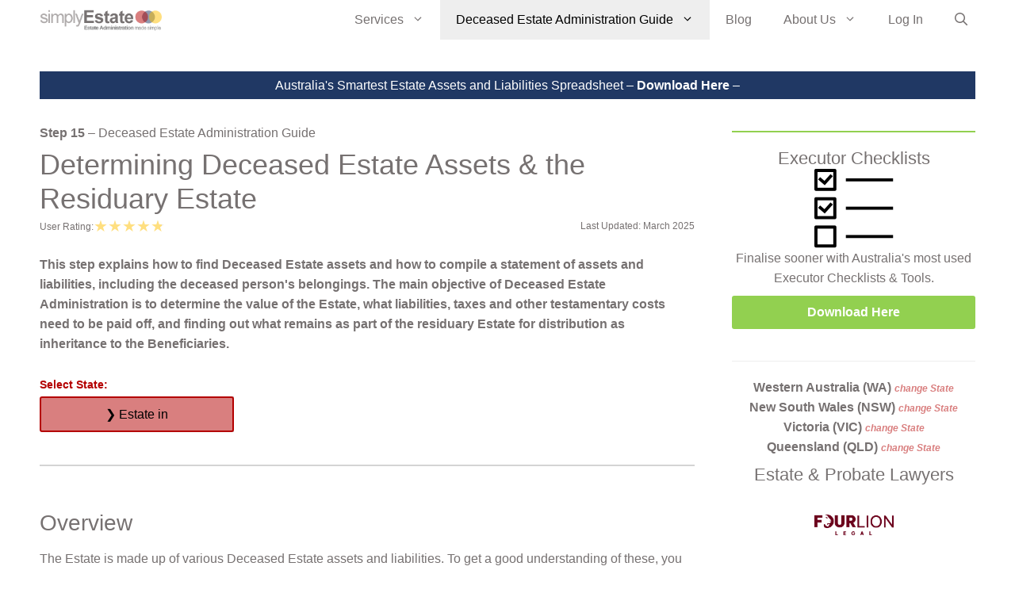

--- FILE ---
content_type: text/html; charset=UTF-8
request_url: https://www.simplyestate.com.au/deceased-estate/assets-residuary-estate/
body_size: 52767
content:
<!DOCTYPE html>
<html lang="en-AU" prefix="og: https://ogp.me/ns#">
<head><meta charset="UTF-8"><script>if(navigator.userAgent.match(/MSIE|Internet Explorer/i)||navigator.userAgent.match(/Trident\/7\..*?rv:11/i)){var href=document.location.href;if(!href.match(/[?&]nowprocket/)){if(href.indexOf("?")==-1){if(href.indexOf("#")==-1){document.location.href=href+"?nowprocket=1"}else{document.location.href=href.replace("#","?nowprocket=1#")}}else{if(href.indexOf("#")==-1){document.location.href=href+"&nowprocket=1"}else{document.location.href=href.replace("#","&nowprocket=1#")}}}}</script><script>(()=>{class RocketLazyLoadScripts{constructor(){this.v="2.0.4",this.userEvents=["keydown","keyup","mousedown","mouseup","mousemove","mouseover","mouseout","touchmove","touchstart","touchend","touchcancel","wheel","click","dblclick","input"],this.attributeEvents=["onblur","onclick","oncontextmenu","ondblclick","onfocus","onmousedown","onmouseenter","onmouseleave","onmousemove","onmouseout","onmouseover","onmouseup","onmousewheel","onscroll","onsubmit"]}async t(){this.i(),this.o(),/iP(ad|hone)/.test(navigator.userAgent)&&this.h(),this.u(),this.l(this),this.m(),this.k(this),this.p(this),this._(),await Promise.all([this.R(),this.L()]),this.lastBreath=Date.now(),this.S(this),this.P(),this.D(),this.O(),this.M(),await this.C(this.delayedScripts.normal),await this.C(this.delayedScripts.defer),await this.C(this.delayedScripts.async),await this.T(),await this.F(),await this.j(),await this.A(),window.dispatchEvent(new Event("rocket-allScriptsLoaded")),this.everythingLoaded=!0,this.lastTouchEnd&&await new Promise(t=>setTimeout(t,500-Date.now()+this.lastTouchEnd)),this.I(),this.H(),this.U(),this.W()}i(){this.CSPIssue=sessionStorage.getItem("rocketCSPIssue"),document.addEventListener("securitypolicyviolation",t=>{this.CSPIssue||"script-src-elem"!==t.violatedDirective||"data"!==t.blockedURI||(this.CSPIssue=!0,sessionStorage.setItem("rocketCSPIssue",!0))},{isRocket:!0})}o(){window.addEventListener("pageshow",t=>{this.persisted=t.persisted,this.realWindowLoadedFired=!0},{isRocket:!0}),window.addEventListener("pagehide",()=>{this.onFirstUserAction=null},{isRocket:!0})}h(){let t;function e(e){t=e}window.addEventListener("touchstart",e,{isRocket:!0}),window.addEventListener("touchend",function i(o){o.changedTouches[0]&&t.changedTouches[0]&&Math.abs(o.changedTouches[0].pageX-t.changedTouches[0].pageX)<10&&Math.abs(o.changedTouches[0].pageY-t.changedTouches[0].pageY)<10&&o.timeStamp-t.timeStamp<200&&(window.removeEventListener("touchstart",e,{isRocket:!0}),window.removeEventListener("touchend",i,{isRocket:!0}),"INPUT"===o.target.tagName&&"text"===o.target.type||(o.target.dispatchEvent(new TouchEvent("touchend",{target:o.target,bubbles:!0})),o.target.dispatchEvent(new MouseEvent("mouseover",{target:o.target,bubbles:!0})),o.target.dispatchEvent(new PointerEvent("click",{target:o.target,bubbles:!0,cancelable:!0,detail:1,clientX:o.changedTouches[0].clientX,clientY:o.changedTouches[0].clientY})),event.preventDefault()))},{isRocket:!0})}q(t){this.userActionTriggered||("mousemove"!==t.type||this.firstMousemoveIgnored?"keyup"===t.type||"mouseover"===t.type||"mouseout"===t.type||(this.userActionTriggered=!0,this.onFirstUserAction&&this.onFirstUserAction()):this.firstMousemoveIgnored=!0),"click"===t.type&&t.preventDefault(),t.stopPropagation(),t.stopImmediatePropagation(),"touchstart"===this.lastEvent&&"touchend"===t.type&&(this.lastTouchEnd=Date.now()),"click"===t.type&&(this.lastTouchEnd=0),this.lastEvent=t.type,t.composedPath&&t.composedPath()[0].getRootNode()instanceof ShadowRoot&&(t.rocketTarget=t.composedPath()[0]),this.savedUserEvents.push(t)}u(){this.savedUserEvents=[],this.userEventHandler=this.q.bind(this),this.userEvents.forEach(t=>window.addEventListener(t,this.userEventHandler,{passive:!1,isRocket:!0})),document.addEventListener("visibilitychange",this.userEventHandler,{isRocket:!0})}U(){this.userEvents.forEach(t=>window.removeEventListener(t,this.userEventHandler,{passive:!1,isRocket:!0})),document.removeEventListener("visibilitychange",this.userEventHandler,{isRocket:!0}),this.savedUserEvents.forEach(t=>{(t.rocketTarget||t.target).dispatchEvent(new window[t.constructor.name](t.type,t))})}m(){const t="return false",e=Array.from(this.attributeEvents,t=>"data-rocket-"+t),i="["+this.attributeEvents.join("],[")+"]",o="[data-rocket-"+this.attributeEvents.join("],[data-rocket-")+"]",s=(e,i,o)=>{o&&o!==t&&(e.setAttribute("data-rocket-"+i,o),e["rocket"+i]=new Function("event",o),e.setAttribute(i,t))};new MutationObserver(t=>{for(const n of t)"attributes"===n.type&&(n.attributeName.startsWith("data-rocket-")||this.everythingLoaded?n.attributeName.startsWith("data-rocket-")&&this.everythingLoaded&&this.N(n.target,n.attributeName.substring(12)):s(n.target,n.attributeName,n.target.getAttribute(n.attributeName))),"childList"===n.type&&n.addedNodes.forEach(t=>{if(t.nodeType===Node.ELEMENT_NODE)if(this.everythingLoaded)for(const i of[t,...t.querySelectorAll(o)])for(const t of i.getAttributeNames())e.includes(t)&&this.N(i,t.substring(12));else for(const e of[t,...t.querySelectorAll(i)])for(const t of e.getAttributeNames())this.attributeEvents.includes(t)&&s(e,t,e.getAttribute(t))})}).observe(document,{subtree:!0,childList:!0,attributeFilter:[...this.attributeEvents,...e]})}I(){this.attributeEvents.forEach(t=>{document.querySelectorAll("[data-rocket-"+t+"]").forEach(e=>{this.N(e,t)})})}N(t,e){const i=t.getAttribute("data-rocket-"+e);i&&(t.setAttribute(e,i),t.removeAttribute("data-rocket-"+e))}k(t){Object.defineProperty(HTMLElement.prototype,"onclick",{get(){return this.rocketonclick||null},set(e){this.rocketonclick=e,this.setAttribute(t.everythingLoaded?"onclick":"data-rocket-onclick","this.rocketonclick(event)")}})}S(t){function e(e,i){let o=e[i];e[i]=null,Object.defineProperty(e,i,{get:()=>o,set(s){t.everythingLoaded?o=s:e["rocket"+i]=o=s}})}e(document,"onreadystatechange"),e(window,"onload"),e(window,"onpageshow");try{Object.defineProperty(document,"readyState",{get:()=>t.rocketReadyState,set(e){t.rocketReadyState=e},configurable:!0}),document.readyState="loading"}catch(t){console.log("WPRocket DJE readyState conflict, bypassing")}}l(t){this.originalAddEventListener=EventTarget.prototype.addEventListener,this.originalRemoveEventListener=EventTarget.prototype.removeEventListener,this.savedEventListeners=[],EventTarget.prototype.addEventListener=function(e,i,o){o&&o.isRocket||!t.B(e,this)&&!t.userEvents.includes(e)||t.B(e,this)&&!t.userActionTriggered||e.startsWith("rocket-")||t.everythingLoaded?t.originalAddEventListener.call(this,e,i,o):(t.savedEventListeners.push({target:this,remove:!1,type:e,func:i,options:o}),"mouseenter"!==e&&"mouseleave"!==e||t.originalAddEventListener.call(this,e,t.savedUserEvents.push,o))},EventTarget.prototype.removeEventListener=function(e,i,o){o&&o.isRocket||!t.B(e,this)&&!t.userEvents.includes(e)||t.B(e,this)&&!t.userActionTriggered||e.startsWith("rocket-")||t.everythingLoaded?t.originalRemoveEventListener.call(this,e,i,o):t.savedEventListeners.push({target:this,remove:!0,type:e,func:i,options:o})}}J(t,e){this.savedEventListeners=this.savedEventListeners.filter(i=>{let o=i.type,s=i.target||window;return e!==o||t!==s||(this.B(o,s)&&(i.type="rocket-"+o),this.$(i),!1)})}H(){EventTarget.prototype.addEventListener=this.originalAddEventListener,EventTarget.prototype.removeEventListener=this.originalRemoveEventListener,this.savedEventListeners.forEach(t=>this.$(t))}$(t){t.remove?this.originalRemoveEventListener.call(t.target,t.type,t.func,t.options):this.originalAddEventListener.call(t.target,t.type,t.func,t.options)}p(t){let e;function i(e){return t.everythingLoaded?e:e.split(" ").map(t=>"load"===t||t.startsWith("load.")?"rocket-jquery-load":t).join(" ")}function o(o){function s(e){const s=o.fn[e];o.fn[e]=o.fn.init.prototype[e]=function(){return this[0]===window&&t.userActionTriggered&&("string"==typeof arguments[0]||arguments[0]instanceof String?arguments[0]=i(arguments[0]):"object"==typeof arguments[0]&&Object.keys(arguments[0]).forEach(t=>{const e=arguments[0][t];delete arguments[0][t],arguments[0][i(t)]=e})),s.apply(this,arguments),this}}if(o&&o.fn&&!t.allJQueries.includes(o)){const e={DOMContentLoaded:[],"rocket-DOMContentLoaded":[]};for(const t in e)document.addEventListener(t,()=>{e[t].forEach(t=>t())},{isRocket:!0});o.fn.ready=o.fn.init.prototype.ready=function(i){function s(){parseInt(o.fn.jquery)>2?setTimeout(()=>i.bind(document)(o)):i.bind(document)(o)}return"function"==typeof i&&(t.realDomReadyFired?!t.userActionTriggered||t.fauxDomReadyFired?s():e["rocket-DOMContentLoaded"].push(s):e.DOMContentLoaded.push(s)),o([])},s("on"),s("one"),s("off"),t.allJQueries.push(o)}e=o}t.allJQueries=[],o(window.jQuery),Object.defineProperty(window,"jQuery",{get:()=>e,set(t){o(t)}})}P(){const t=new Map;document.write=document.writeln=function(e){const i=document.currentScript,o=document.createRange(),s=i.parentElement;let n=t.get(i);void 0===n&&(n=i.nextSibling,t.set(i,n));const c=document.createDocumentFragment();o.setStart(c,0),c.appendChild(o.createContextualFragment(e)),s.insertBefore(c,n)}}async R(){return new Promise(t=>{this.userActionTriggered?t():this.onFirstUserAction=t})}async L(){return new Promise(t=>{document.addEventListener("DOMContentLoaded",()=>{this.realDomReadyFired=!0,t()},{isRocket:!0})})}async j(){return this.realWindowLoadedFired?Promise.resolve():new Promise(t=>{window.addEventListener("load",t,{isRocket:!0})})}M(){this.pendingScripts=[];this.scriptsMutationObserver=new MutationObserver(t=>{for(const e of t)e.addedNodes.forEach(t=>{"SCRIPT"!==t.tagName||t.noModule||t.isWPRocket||this.pendingScripts.push({script:t,promise:new Promise(e=>{const i=()=>{const i=this.pendingScripts.findIndex(e=>e.script===t);i>=0&&this.pendingScripts.splice(i,1),e()};t.addEventListener("load",i,{isRocket:!0}),t.addEventListener("error",i,{isRocket:!0}),setTimeout(i,1e3)})})})}),this.scriptsMutationObserver.observe(document,{childList:!0,subtree:!0})}async F(){await this.X(),this.pendingScripts.length?(await this.pendingScripts[0].promise,await this.F()):this.scriptsMutationObserver.disconnect()}D(){this.delayedScripts={normal:[],async:[],defer:[]},document.querySelectorAll("script[type$=rocketlazyloadscript]").forEach(t=>{t.hasAttribute("data-rocket-src")?t.hasAttribute("async")&&!1!==t.async?this.delayedScripts.async.push(t):t.hasAttribute("defer")&&!1!==t.defer||"module"===t.getAttribute("data-rocket-type")?this.delayedScripts.defer.push(t):this.delayedScripts.normal.push(t):this.delayedScripts.normal.push(t)})}async _(){await this.L();let t=[];document.querySelectorAll("script[type$=rocketlazyloadscript][data-rocket-src]").forEach(e=>{let i=e.getAttribute("data-rocket-src");if(i&&!i.startsWith("data:")){i.startsWith("//")&&(i=location.protocol+i);try{const o=new URL(i).origin;o!==location.origin&&t.push({src:o,crossOrigin:e.crossOrigin||"module"===e.getAttribute("data-rocket-type")})}catch(t){}}}),t=[...new Map(t.map(t=>[JSON.stringify(t),t])).values()],this.Y(t,"preconnect")}async G(t){if(await this.K(),!0!==t.noModule||!("noModule"in HTMLScriptElement.prototype))return new Promise(e=>{let i;function o(){(i||t).setAttribute("data-rocket-status","executed"),e()}try{if(navigator.userAgent.includes("Firefox/")||""===navigator.vendor||this.CSPIssue)i=document.createElement("script"),[...t.attributes].forEach(t=>{let e=t.nodeName;"type"!==e&&("data-rocket-type"===e&&(e="type"),"data-rocket-src"===e&&(e="src"),i.setAttribute(e,t.nodeValue))}),t.text&&(i.text=t.text),t.nonce&&(i.nonce=t.nonce),i.hasAttribute("src")?(i.addEventListener("load",o,{isRocket:!0}),i.addEventListener("error",()=>{i.setAttribute("data-rocket-status","failed-network"),e()},{isRocket:!0}),setTimeout(()=>{i.isConnected||e()},1)):(i.text=t.text,o()),i.isWPRocket=!0,t.parentNode.replaceChild(i,t);else{const i=t.getAttribute("data-rocket-type"),s=t.getAttribute("data-rocket-src");i?(t.type=i,t.removeAttribute("data-rocket-type")):t.removeAttribute("type"),t.addEventListener("load",o,{isRocket:!0}),t.addEventListener("error",i=>{this.CSPIssue&&i.target.src.startsWith("data:")?(console.log("WPRocket: CSP fallback activated"),t.removeAttribute("src"),this.G(t).then(e)):(t.setAttribute("data-rocket-status","failed-network"),e())},{isRocket:!0}),s?(t.fetchPriority="high",t.removeAttribute("data-rocket-src"),t.src=s):t.src="data:text/javascript;base64,"+window.btoa(unescape(encodeURIComponent(t.text)))}}catch(i){t.setAttribute("data-rocket-status","failed-transform"),e()}});t.setAttribute("data-rocket-status","skipped")}async C(t){const e=t.shift();return e?(e.isConnected&&await this.G(e),this.C(t)):Promise.resolve()}O(){this.Y([...this.delayedScripts.normal,...this.delayedScripts.defer,...this.delayedScripts.async],"preload")}Y(t,e){this.trash=this.trash||[];let i=!0;var o=document.createDocumentFragment();t.forEach(t=>{const s=t.getAttribute&&t.getAttribute("data-rocket-src")||t.src;if(s&&!s.startsWith("data:")){const n=document.createElement("link");n.href=s,n.rel=e,"preconnect"!==e&&(n.as="script",n.fetchPriority=i?"high":"low"),t.getAttribute&&"module"===t.getAttribute("data-rocket-type")&&(n.crossOrigin=!0),t.crossOrigin&&(n.crossOrigin=t.crossOrigin),t.integrity&&(n.integrity=t.integrity),t.nonce&&(n.nonce=t.nonce),o.appendChild(n),this.trash.push(n),i=!1}}),document.head.appendChild(o)}W(){this.trash.forEach(t=>t.remove())}async T(){try{document.readyState="interactive"}catch(t){}this.fauxDomReadyFired=!0;try{await this.K(),this.J(document,"readystatechange"),document.dispatchEvent(new Event("rocket-readystatechange")),await this.K(),document.rocketonreadystatechange&&document.rocketonreadystatechange(),await this.K(),this.J(document,"DOMContentLoaded"),document.dispatchEvent(new Event("rocket-DOMContentLoaded")),await this.K(),this.J(window,"DOMContentLoaded"),window.dispatchEvent(new Event("rocket-DOMContentLoaded"))}catch(t){console.error(t)}}async A(){try{document.readyState="complete"}catch(t){}try{await this.K(),this.J(document,"readystatechange"),document.dispatchEvent(new Event("rocket-readystatechange")),await this.K(),document.rocketonreadystatechange&&document.rocketonreadystatechange(),await this.K(),this.J(window,"load"),window.dispatchEvent(new Event("rocket-load")),await this.K(),window.rocketonload&&window.rocketonload(),await this.K(),this.allJQueries.forEach(t=>t(window).trigger("rocket-jquery-load")),await this.K(),this.J(window,"pageshow");const t=new Event("rocket-pageshow");t.persisted=this.persisted,window.dispatchEvent(t),await this.K(),window.rocketonpageshow&&window.rocketonpageshow({persisted:this.persisted})}catch(t){console.error(t)}}async K(){Date.now()-this.lastBreath>45&&(await this.X(),this.lastBreath=Date.now())}async X(){return document.hidden?new Promise(t=>setTimeout(t)):new Promise(t=>requestAnimationFrame(t))}B(t,e){return e===document&&"readystatechange"===t||(e===document&&"DOMContentLoaded"===t||(e===window&&"DOMContentLoaded"===t||(e===window&&"load"===t||e===window&&"pageshow"===t)))}static run(){(new RocketLazyLoadScripts).t()}}RocketLazyLoadScripts.run()})();</script>
	
	<meta name="viewport" content="width=device-width, initial-scale=1">
<!-- Search Engine Optimisation by Rank Math - https://rankmath.com/ -->
<title>Determining Deceased Estate Assets &amp; The Residuary Estate</title>
<link data-rocket-prefetch href="https://www.googletagmanager.com" rel="dns-prefetch">
<link data-rocket-prefetch href="https://js.stripe.com" rel="dns-prefetch">
<link data-rocket-prefetch href="https://ajax.googleapis.com" rel="dns-prefetch">
<style id="wpr-usedcss">img:is([sizes=auto i],[sizes^="auto," i]){contain-intrinsic-size:3000px 1500px}img.emoji{display:inline!important;border:none!important;box-shadow:none!important;height:1em!important;width:1em!important;margin:0 .07em!important;vertical-align:-.1em!important;background:0 0!important;padding:0!important}:where(.wp-block-button__link){border-radius:9999px;box-shadow:none;padding:calc(.667em + 2px) calc(1.333em + 2px);text-decoration:none}:root :where(.wp-block-button .wp-block-button__link.is-style-outline),:root :where(.wp-block-button.is-style-outline>.wp-block-button__link){border:2px solid;padding:.667em 1.333em}:root :where(.wp-block-button .wp-block-button__link.is-style-outline:not(.has-text-color)),:root :where(.wp-block-button.is-style-outline>.wp-block-button__link:not(.has-text-color)){color:currentColor}:root :where(.wp-block-button .wp-block-button__link.is-style-outline:not(.has-background)),:root :where(.wp-block-button.is-style-outline>.wp-block-button__link:not(.has-background)){background-color:initial;background-image:none}:where(.wp-block-calendar table:not(.has-background) th){background:#ddd}:where(.wp-block-columns){margin-bottom:1.75em}:where(.wp-block-columns.has-background){padding:1.25em 2.375em}:where(.wp-block-post-comments input[type=submit]){border:none}:where(.wp-block-cover-image:not(.has-text-color)),:where(.wp-block-cover:not(.has-text-color)){color:#fff}:where(.wp-block-cover-image.is-light:not(.has-text-color)),:where(.wp-block-cover.is-light:not(.has-text-color)){color:#000}:root :where(.wp-block-cover h1:not(.has-text-color)),:root :where(.wp-block-cover h2:not(.has-text-color)),:root :where(.wp-block-cover h3:not(.has-text-color)),:root :where(.wp-block-cover h4:not(.has-text-color)),:root :where(.wp-block-cover h5:not(.has-text-color)),:root :where(.wp-block-cover h6:not(.has-text-color)),:root :where(.wp-block-cover p:not(.has-text-color)){color:inherit}:where(.wp-block-file){margin-bottom:1.5em}:where(.wp-block-file__button){border-radius:2em;display:inline-block;padding:.5em 1em}:where(.wp-block-file__button):where(a):active,:where(.wp-block-file__button):where(a):focus,:where(.wp-block-file__button):where(a):hover,:where(.wp-block-file__button):where(a):visited{box-shadow:none;color:#fff;opacity:.85;text-decoration:none}:where(.wp-block-form-input__input){font-size:1em;margin-bottom:.5em;padding:0 .5em}:where(.wp-block-form-input__input)[type=date],:where(.wp-block-form-input__input)[type=datetime-local],:where(.wp-block-form-input__input)[type=datetime],:where(.wp-block-form-input__input)[type=email],:where(.wp-block-form-input__input)[type=month],:where(.wp-block-form-input__input)[type=number],:where(.wp-block-form-input__input)[type=password],:where(.wp-block-form-input__input)[type=search],:where(.wp-block-form-input__input)[type=tel],:where(.wp-block-form-input__input)[type=text],:where(.wp-block-form-input__input)[type=time],:where(.wp-block-form-input__input)[type=url],:where(.wp-block-form-input__input)[type=week]{border-style:solid;border-width:1px;line-height:2;min-height:2em}:where(.wp-block-group.wp-block-group-is-layout-constrained){position:relative}:root :where(.wp-block-image.is-style-rounded img,.wp-block-image .is-style-rounded img){border-radius:9999px}:where(.wp-block-latest-comments:not([style*=line-height] .wp-block-latest-comments__comment)){line-height:1.1}:where(.wp-block-latest-comments:not([style*=line-height] .wp-block-latest-comments__comment-excerpt p)){line-height:1.8}:root :where(.wp-block-latest-posts.is-grid){padding:0}:root :where(.wp-block-latest-posts.wp-block-latest-posts__list){padding-left:0}ol,ul{box-sizing:border-box}:root :where(.wp-block-list.has-background){padding:1.25em 2.375em}:where(.wp-block-navigation.has-background .wp-block-navigation-item a:not(.wp-element-button)),:where(.wp-block-navigation.has-background .wp-block-navigation-submenu a:not(.wp-element-button)){padding:.5em 1em}:where(.wp-block-navigation .wp-block-navigation__submenu-container .wp-block-navigation-item a:not(.wp-element-button)),:where(.wp-block-navigation .wp-block-navigation__submenu-container .wp-block-navigation-submenu a:not(.wp-element-button)),:where(.wp-block-navigation .wp-block-navigation__submenu-container .wp-block-navigation-submenu button.wp-block-navigation-item__content),:where(.wp-block-navigation .wp-block-navigation__submenu-container .wp-block-pages-list__item button.wp-block-navigation-item__content){padding:.5em 1em}:root :where(p.has-background){padding:1.25em 2.375em}:where(p.has-text-color:not(.has-link-color)) a{color:inherit}:where(.wp-block-post-comments-form input:not([type=submit])),:where(.wp-block-post-comments-form textarea){border:1px solid #949494;font-family:inherit;font-size:1em}:where(.wp-block-post-comments-form input:where(:not([type=submit]):not([type=checkbox]))),:where(.wp-block-post-comments-form textarea){padding:calc(.667em + 2px)}:where(.wp-block-post-excerpt){box-sizing:border-box;margin-bottom:var(--wp--style--block-gap);margin-top:var(--wp--style--block-gap)}:where(.wp-block-preformatted.has-background){padding:1.25em 2.375em}:where(.wp-block-search__button){border:1px solid #ccc;padding:6px 10px}:where(.wp-block-search__input){appearance:none;border:1px solid #949494;flex-grow:1;font-family:inherit;font-size:inherit;font-style:inherit;font-weight:inherit;letter-spacing:inherit;line-height:inherit;margin-left:0;margin-right:0;min-width:3rem;padding:8px;text-decoration:unset!important;text-transform:inherit}:where(.wp-block-search__button-inside .wp-block-search__inside-wrapper){background-color:#fff;border:1px solid #949494;box-sizing:border-box;padding:4px}:where(.wp-block-search__button-inside .wp-block-search__inside-wrapper) .wp-block-search__input{border:none;border-radius:0;padding:0 4px}:where(.wp-block-search__button-inside .wp-block-search__inside-wrapper) .wp-block-search__input:focus{outline:0}:where(.wp-block-search__button-inside .wp-block-search__inside-wrapper) :where(.wp-block-search__button){padding:4px 8px}:root :where(.wp-block-separator.is-style-dots){height:auto;line-height:1;text-align:center}:root :where(.wp-block-separator.is-style-dots):before{color:currentColor;content:"···";font-family:serif;font-size:1.5em;letter-spacing:2em;padding-left:2em}:root :where(.wp-block-site-logo.is-style-rounded){border-radius:9999px}:where(.wp-block-social-links:not(.is-style-logos-only)) .wp-social-link{background-color:#f0f0f0;color:#444}:where(.wp-block-social-links:not(.is-style-logos-only)) .wp-social-link-amazon{background-color:#f90;color:#fff}:where(.wp-block-social-links:not(.is-style-logos-only)) .wp-social-link-bandcamp{background-color:#1ea0c3;color:#fff}:where(.wp-block-social-links:not(.is-style-logos-only)) .wp-social-link-behance{background-color:#0757fe;color:#fff}:where(.wp-block-social-links:not(.is-style-logos-only)) .wp-social-link-bluesky{background-color:#0a7aff;color:#fff}:where(.wp-block-social-links:not(.is-style-logos-only)) .wp-social-link-codepen{background-color:#1e1f26;color:#fff}:where(.wp-block-social-links:not(.is-style-logos-only)) .wp-social-link-deviantart{background-color:#02e49b;color:#fff}:where(.wp-block-social-links:not(.is-style-logos-only)) .wp-social-link-discord{background-color:#5865f2;color:#fff}:where(.wp-block-social-links:not(.is-style-logos-only)) .wp-social-link-dribbble{background-color:#e94c89;color:#fff}:where(.wp-block-social-links:not(.is-style-logos-only)) .wp-social-link-dropbox{background-color:#4280ff;color:#fff}:where(.wp-block-social-links:not(.is-style-logos-only)) .wp-social-link-etsy{background-color:#f45800;color:#fff}:where(.wp-block-social-links:not(.is-style-logos-only)) .wp-social-link-facebook{background-color:#0866ff;color:#fff}:where(.wp-block-social-links:not(.is-style-logos-only)) .wp-social-link-fivehundredpx{background-color:#000;color:#fff}:where(.wp-block-social-links:not(.is-style-logos-only)) .wp-social-link-flickr{background-color:#0461dd;color:#fff}:where(.wp-block-social-links:not(.is-style-logos-only)) .wp-social-link-foursquare{background-color:#e65678;color:#fff}:where(.wp-block-social-links:not(.is-style-logos-only)) .wp-social-link-github{background-color:#24292d;color:#fff}:where(.wp-block-social-links:not(.is-style-logos-only)) .wp-social-link-goodreads{background-color:#eceadd;color:#382110}:where(.wp-block-social-links:not(.is-style-logos-only)) .wp-social-link-google{background-color:#ea4434;color:#fff}:where(.wp-block-social-links:not(.is-style-logos-only)) .wp-social-link-gravatar{background-color:#1d4fc4;color:#fff}:where(.wp-block-social-links:not(.is-style-logos-only)) .wp-social-link-instagram{background-color:#f00075;color:#fff}:where(.wp-block-social-links:not(.is-style-logos-only)) .wp-social-link-lastfm{background-color:#e21b24;color:#fff}:where(.wp-block-social-links:not(.is-style-logos-only)) .wp-social-link-linkedin{background-color:#0d66c2;color:#fff}:where(.wp-block-social-links:not(.is-style-logos-only)) .wp-social-link-mastodon{background-color:#3288d4;color:#fff}:where(.wp-block-social-links:not(.is-style-logos-only)) .wp-social-link-medium{background-color:#000;color:#fff}:where(.wp-block-social-links:not(.is-style-logos-only)) .wp-social-link-meetup{background-color:#f6405f;color:#fff}:where(.wp-block-social-links:not(.is-style-logos-only)) .wp-social-link-patreon{background-color:#000;color:#fff}:where(.wp-block-social-links:not(.is-style-logos-only)) .wp-social-link-pinterest{background-color:#e60122;color:#fff}:where(.wp-block-social-links:not(.is-style-logos-only)) .wp-social-link-pocket{background-color:#ef4155;color:#fff}:where(.wp-block-social-links:not(.is-style-logos-only)) .wp-social-link-reddit{background-color:#ff4500;color:#fff}:where(.wp-block-social-links:not(.is-style-logos-only)) .wp-social-link-skype{background-color:#0478d7;color:#fff}:where(.wp-block-social-links:not(.is-style-logos-only)) .wp-social-link-snapchat{background-color:#fefc00;color:#fff;stroke:#000}:where(.wp-block-social-links:not(.is-style-logos-only)) .wp-social-link-soundcloud{background-color:#ff5600;color:#fff}:where(.wp-block-social-links:not(.is-style-logos-only)) .wp-social-link-spotify{background-color:#1bd760;color:#fff}:where(.wp-block-social-links:not(.is-style-logos-only)) .wp-social-link-telegram{background-color:#2aabee;color:#fff}:where(.wp-block-social-links:not(.is-style-logos-only)) .wp-social-link-threads{background-color:#000;color:#fff}:where(.wp-block-social-links:not(.is-style-logos-only)) .wp-social-link-tiktok{background-color:#000;color:#fff}:where(.wp-block-social-links:not(.is-style-logos-only)) .wp-social-link-tumblr{background-color:#011835;color:#fff}:where(.wp-block-social-links:not(.is-style-logos-only)) .wp-social-link-twitch{background-color:#6440a4;color:#fff}:where(.wp-block-social-links:not(.is-style-logos-only)) .wp-social-link-twitter{background-color:#1da1f2;color:#fff}:where(.wp-block-social-links:not(.is-style-logos-only)) .wp-social-link-vimeo{background-color:#1eb7ea;color:#fff}:where(.wp-block-social-links:not(.is-style-logos-only)) .wp-social-link-vk{background-color:#4680c2;color:#fff}:where(.wp-block-social-links:not(.is-style-logos-only)) .wp-social-link-wordpress{background-color:#3499cd;color:#fff}:where(.wp-block-social-links:not(.is-style-logos-only)) .wp-social-link-whatsapp{background-color:#25d366;color:#fff}:where(.wp-block-social-links:not(.is-style-logos-only)) .wp-social-link-x{background-color:#000;color:#fff}:where(.wp-block-social-links:not(.is-style-logos-only)) .wp-social-link-yelp{background-color:#d32422;color:#fff}:where(.wp-block-social-links:not(.is-style-logos-only)) .wp-social-link-youtube{background-color:red;color:#fff}:where(.wp-block-social-links.is-style-logos-only) .wp-social-link{background:0 0}:where(.wp-block-social-links.is-style-logos-only) .wp-social-link svg{height:1.25em;width:1.25em}:where(.wp-block-social-links.is-style-logos-only) .wp-social-link-amazon{color:#f90}:where(.wp-block-social-links.is-style-logos-only) .wp-social-link-bandcamp{color:#1ea0c3}:where(.wp-block-social-links.is-style-logos-only) .wp-social-link-behance{color:#0757fe}:where(.wp-block-social-links.is-style-logos-only) .wp-social-link-bluesky{color:#0a7aff}:where(.wp-block-social-links.is-style-logos-only) .wp-social-link-codepen{color:#1e1f26}:where(.wp-block-social-links.is-style-logos-only) .wp-social-link-deviantart{color:#02e49b}:where(.wp-block-social-links.is-style-logos-only) .wp-social-link-discord{color:#5865f2}:where(.wp-block-social-links.is-style-logos-only) .wp-social-link-dribbble{color:#e94c89}:where(.wp-block-social-links.is-style-logos-only) .wp-social-link-dropbox{color:#4280ff}:where(.wp-block-social-links.is-style-logos-only) .wp-social-link-etsy{color:#f45800}:where(.wp-block-social-links.is-style-logos-only) .wp-social-link-facebook{color:#0866ff}:where(.wp-block-social-links.is-style-logos-only) .wp-social-link-fivehundredpx{color:#000}:where(.wp-block-social-links.is-style-logos-only) .wp-social-link-flickr{color:#0461dd}:where(.wp-block-social-links.is-style-logos-only) .wp-social-link-foursquare{color:#e65678}:where(.wp-block-social-links.is-style-logos-only) .wp-social-link-github{color:#24292d}:where(.wp-block-social-links.is-style-logos-only) .wp-social-link-goodreads{color:#382110}:where(.wp-block-social-links.is-style-logos-only) .wp-social-link-google{color:#ea4434}:where(.wp-block-social-links.is-style-logos-only) .wp-social-link-gravatar{color:#1d4fc4}:where(.wp-block-social-links.is-style-logos-only) .wp-social-link-instagram{color:#f00075}:where(.wp-block-social-links.is-style-logos-only) .wp-social-link-lastfm{color:#e21b24}:where(.wp-block-social-links.is-style-logos-only) .wp-social-link-linkedin{color:#0d66c2}:where(.wp-block-social-links.is-style-logos-only) .wp-social-link-mastodon{color:#3288d4}:where(.wp-block-social-links.is-style-logos-only) .wp-social-link-medium{color:#000}:where(.wp-block-social-links.is-style-logos-only) .wp-social-link-meetup{color:#f6405f}:where(.wp-block-social-links.is-style-logos-only) .wp-social-link-patreon{color:#000}:where(.wp-block-social-links.is-style-logos-only) .wp-social-link-pinterest{color:#e60122}:where(.wp-block-social-links.is-style-logos-only) .wp-social-link-pocket{color:#ef4155}:where(.wp-block-social-links.is-style-logos-only) .wp-social-link-reddit{color:#ff4500}:where(.wp-block-social-links.is-style-logos-only) .wp-social-link-skype{color:#0478d7}:where(.wp-block-social-links.is-style-logos-only) .wp-social-link-snapchat{color:#fff;stroke:#000}:where(.wp-block-social-links.is-style-logos-only) .wp-social-link-soundcloud{color:#ff5600}:where(.wp-block-social-links.is-style-logos-only) .wp-social-link-spotify{color:#1bd760}:where(.wp-block-social-links.is-style-logos-only) .wp-social-link-telegram{color:#2aabee}:where(.wp-block-social-links.is-style-logos-only) .wp-social-link-threads{color:#000}:where(.wp-block-social-links.is-style-logos-only) .wp-social-link-tiktok{color:#000}:where(.wp-block-social-links.is-style-logos-only) .wp-social-link-tumblr{color:#011835}:where(.wp-block-social-links.is-style-logos-only) .wp-social-link-twitch{color:#6440a4}:where(.wp-block-social-links.is-style-logos-only) .wp-social-link-twitter{color:#1da1f2}:where(.wp-block-social-links.is-style-logos-only) .wp-social-link-vimeo{color:#1eb7ea}:where(.wp-block-social-links.is-style-logos-only) .wp-social-link-vk{color:#4680c2}:where(.wp-block-social-links.is-style-logos-only) .wp-social-link-whatsapp{color:#25d366}:where(.wp-block-social-links.is-style-logos-only) .wp-social-link-wordpress{color:#3499cd}:where(.wp-block-social-links.is-style-logos-only) .wp-social-link-x{color:#000}:where(.wp-block-social-links.is-style-logos-only) .wp-social-link-yelp{color:#d32422}:where(.wp-block-social-links.is-style-logos-only) .wp-social-link-youtube{color:red}:root :where(.wp-block-social-links .wp-social-link a){padding:.25em}:root :where(.wp-block-social-links.is-style-logos-only .wp-social-link a){padding:0}:root :where(.wp-block-social-links.is-style-pill-shape .wp-social-link a){padding-left:.6666666667em;padding-right:.6666666667em}:root :where(.wp-block-tag-cloud.is-style-outline){display:flex;flex-wrap:wrap;gap:1ch}:root :where(.wp-block-tag-cloud.is-style-outline a){border:1px solid;font-size:unset!important;margin-right:0;padding:1ch 2ch;text-decoration:none!important}:root :where(.wp-block-table-of-contents){box-sizing:border-box}:where(.wp-block-term-description){box-sizing:border-box;margin-bottom:var(--wp--style--block-gap);margin-top:var(--wp--style--block-gap)}:where(pre.wp-block-verse){font-family:inherit}.entry-content{counter-reset:footnotes}:root{--wp-block-synced-color:#7a00df;--wp-block-synced-color--rgb:122,0,223;--wp-bound-block-color:var(--wp-block-synced-color);--wp-editor-canvas-background:#ddd;--wp-admin-theme-color:#007cba;--wp-admin-theme-color--rgb:0,124,186;--wp-admin-theme-color-darker-10:#006ba1;--wp-admin-theme-color-darker-10--rgb:0,107,160.5;--wp-admin-theme-color-darker-20:#005a87;--wp-admin-theme-color-darker-20--rgb:0,90,135;--wp-admin-border-width-focus:2px}@media (min-resolution:192dpi){:root{--wp-admin-border-width-focus:1.5px}}:root{--wp--preset--font-size--normal:16px;--wp--preset--font-size--huge:42px}.screen-reader-text{border:0;clip-path:inset(50%);height:1px;margin:-1px;overflow:hidden;padding:0;position:absolute;width:1px;word-wrap:normal!important}.screen-reader-text:focus{background-color:#ddd;clip-path:none;color:#444;display:block;font-size:1em;height:auto;left:5px;line-height:normal;padding:15px 23px 14px;text-decoration:none;top:5px;width:auto;z-index:100000}html :where(.has-border-color){border-style:solid}html :where([style*=border-top-color]){border-top-style:solid}html :where([style*=border-right-color]){border-right-style:solid}html :where([style*=border-bottom-color]){border-bottom-style:solid}html :where([style*=border-left-color]){border-left-style:solid}html :where([style*=border-width]){border-style:solid}html :where([style*=border-top-width]){border-top-style:solid}html :where([style*=border-right-width]){border-right-style:solid}html :where([style*=border-bottom-width]){border-bottom-style:solid}html :where([style*=border-left-width]){border-left-style:solid}html :where(img[class*=wp-image-]){height:auto;max-width:100%}:where(figure){margin:0 0 1em}html :where(.is-position-sticky){--wp-admin--admin-bar--position-offset:var(--wp-admin--admin-bar--height,0px)}@media screen and (max-width:600px){html :where(.is-position-sticky){--wp-admin--admin-bar--position-offset:0px}}:root{--wp--preset--aspect-ratio--square:1;--wp--preset--aspect-ratio--4-3:4/3;--wp--preset--aspect-ratio--3-4:3/4;--wp--preset--aspect-ratio--3-2:3/2;--wp--preset--aspect-ratio--2-3:2/3;--wp--preset--aspect-ratio--16-9:16/9;--wp--preset--aspect-ratio--9-16:9/16;--wp--preset--color--black:#000000;--wp--preset--color--cyan-bluish-gray:#abb8c3;--wp--preset--color--white:#ffffff;--wp--preset--color--pale-pink:#f78da7;--wp--preset--color--vivid-red:#cf2e2e;--wp--preset--color--luminous-vivid-orange:#ff6900;--wp--preset--color--luminous-vivid-amber:#fcb900;--wp--preset--color--light-green-cyan:#7bdcb5;--wp--preset--color--vivid-green-cyan:#00d084;--wp--preset--color--pale-cyan-blue:#8ed1fc;--wp--preset--color--vivid-cyan-blue:#0693e3;--wp--preset--color--vivid-purple:#9b51e0;--wp--preset--color--contrast:var(--contrast);--wp--preset--color--contrast-2:var(--contrast-2);--wp--preset--color--contrast-3:var(--contrast-3);--wp--preset--color--base:var(--base);--wp--preset--color--base-2:var(--base-2);--wp--preset--color--base-3:var(--base-3);--wp--preset--color--accent:var(--accent);--wp--preset--gradient--vivid-cyan-blue-to-vivid-purple:linear-gradient(135deg,rgb(6, 147, 227) 0%,rgb(155, 81, 224) 100%);--wp--preset--gradient--light-green-cyan-to-vivid-green-cyan:linear-gradient(135deg,rgb(122, 220, 180) 0%,rgb(0, 208, 130) 100%);--wp--preset--gradient--luminous-vivid-amber-to-luminous-vivid-orange:linear-gradient(135deg,rgb(252, 185, 0) 0%,rgb(255, 105, 0) 100%);--wp--preset--gradient--luminous-vivid-orange-to-vivid-red:linear-gradient(135deg,rgb(255, 105, 0) 0%,rgb(207, 46, 46) 100%);--wp--preset--gradient--very-light-gray-to-cyan-bluish-gray:linear-gradient(135deg,rgb(238, 238, 238) 0%,rgb(169, 184, 195) 100%);--wp--preset--gradient--cool-to-warm-spectrum:linear-gradient(135deg,rgb(74, 234, 220) 0%,rgb(151, 120, 209) 20%,rgb(207, 42, 186) 40%,rgb(238, 44, 130) 60%,rgb(251, 105, 98) 80%,rgb(254, 248, 76) 100%);--wp--preset--gradient--blush-light-purple:linear-gradient(135deg,rgb(255, 206, 236) 0%,rgb(152, 150, 240) 100%);--wp--preset--gradient--blush-bordeaux:linear-gradient(135deg,rgb(254, 205, 165) 0%,rgb(254, 45, 45) 50%,rgb(107, 0, 62) 100%);--wp--preset--gradient--luminous-dusk:linear-gradient(135deg,rgb(255, 203, 112) 0%,rgb(199, 81, 192) 50%,rgb(65, 88, 208) 100%);--wp--preset--gradient--pale-ocean:linear-gradient(135deg,rgb(255, 245, 203) 0%,rgb(182, 227, 212) 50%,rgb(51, 167, 181) 100%);--wp--preset--gradient--electric-grass:linear-gradient(135deg,rgb(202, 248, 128) 0%,rgb(113, 206, 126) 100%);--wp--preset--gradient--midnight:linear-gradient(135deg,rgb(2, 3, 129) 0%,rgb(40, 116, 252) 100%);--wp--preset--font-size--small:13px;--wp--preset--font-size--medium:20px;--wp--preset--font-size--large:36px;--wp--preset--font-size--x-large:42px;--wp--preset--spacing--20:0.44rem;--wp--preset--spacing--30:0.67rem;--wp--preset--spacing--40:1rem;--wp--preset--spacing--50:1.5rem;--wp--preset--spacing--60:2.25rem;--wp--preset--spacing--70:3.38rem;--wp--preset--spacing--80:5.06rem;--wp--preset--shadow--natural:6px 6px 9px rgba(0, 0, 0, .2);--wp--preset--shadow--deep:12px 12px 50px rgba(0, 0, 0, .4);--wp--preset--shadow--sharp:6px 6px 0px rgba(0, 0, 0, .2);--wp--preset--shadow--outlined:6px 6px 0px -3px rgb(255, 255, 255),6px 6px rgb(0, 0, 0);--wp--preset--shadow--crisp:6px 6px 0px rgb(0, 0, 0)}:where(.is-layout-flex){gap:.5em}:where(.is-layout-grid){gap:.5em}:where(.wp-block-columns.is-layout-flex){gap:2em}:where(.wp-block-columns.is-layout-grid){gap:2em}:where(.wp-block-post-template.is-layout-flex){gap:1.25em}:where(.wp-block-post-template.is-layout-grid){gap:1.25em}:root{--edd-blocks-light-grey:#eee}.screen-reader-text{border:0;-webkit-clip-path:inset(50%);clip-path:inset(50%);height:1px;margin:-1px;overflow:hidden;padding:0;position:absolute;width:1px;word-wrap:normal!important}:root{--pmpro--base--border-radius:8px;--pmpro--base--spacing--small:12px;--pmpro--base--spacing--medium:18px;--pmpro--base--spacing--large:36px;--pmpro--color--accent:#0c3d54;--pmpro--color--base:#ffffff;--pmpro--color--base-2:#ededed;--pmpro--color--contrast:#222222;--pmpro--color--border:#777777;--pmpro--color--info-background:#d9edf7;--pmpro--color--info-border:#bce8f1;--pmpro--color--info-text:#31708f;--pmpro--color--info-link:#245269;--pmpro--color--success-background:#d4edda;--pmpro--color--success-border:#c3e6cb;--pmpro--color--success-text:#0F441C;--pmpro--color--success-link:#2b542c;--pmpro--color--error-background:#f8d7da;--pmpro--color--error-border:#f5c6cb;--pmpro--color--error-text:#721c24;--pmpro--color--error-link:#843534;--pmpro--color--alert-background:#fff8e0;--pmpro--color--alert-border:#ffeeba;--pmpro--color--alert-text:#6C5101;--pmpro--color--alert-link:#66512c;--pmpro--color--alert2-background:#ffecd9;--pmpro--color--alert2-border:#ffddb1;--pmpro--color--alert2-text:#995d1d;--pmpro--color--alert2-link:#a65e3a}.pmpro .pmpro_form_input-checkbox.pmpro_form_input-error,.pmpro .pmpro_form_input-date.pmpro_form_input-error,.pmpro .pmpro_form_input-email.pmpro_form_input-error,.pmpro .pmpro_form_input-file.pmpro_form_input-error,.pmpro .pmpro_form_input-multiselect.pmpro_form_input-error,.pmpro .pmpro_form_input-number.pmpro_form_input-error,.pmpro .pmpro_form_input-password.pmpro_form_input-error,.pmpro .pmpro_form_input-radio.pmpro_form_input-error,.pmpro .pmpro_form_input-search.pmpro_form_input-error,.pmpro .pmpro_form_input-select.pmpro_form_input-error,.pmpro .pmpro_form_input-text.pmpro_form_input-error,.pmpro .pmpro_form_input-textarea.pmpro_form_input-error,.pmpro .pmpro_form_input-url.pmpro_form_input-error{border-color:var(--pmpro--color--error-border);box-shadow:0 0 0 .2rem #f8d7da}.pmpro_list #pmpro_order_single-meta-bill_to{word-break:break-all}@media print{.pmpro .pmpro_actions_nav,.pmpro .pmpro_actions_nav:not(.pmpro_login_wrap .pmpro_actions_nav),.pmpro .pmpro_card_actions,.pmpro .pmpro_hide_print{display:none}.pmpro h2,.pmpro h3{page-break-after:avoid}}:root{--pmpro--color--white:#fff;--pmpro--box-shadow:2px 2px 7px rgba(0, 0, 0, .07)}.pmpro{color:var(--pmpro--color--contrast)}.pmpro .pmpro_section{margin:calc(var(--pmpro--base--spacing--large) * 2) 0}.pmpro .pmpro_section:first-of-type{margin-top:0}.pmpro .pmpro_section_title{font-weight:700;margin:0;padding:0}.pmpro .pmpro_card{background-color:var(--pmpro--color--base);border:1px solid var(--pmpro--color--border--variation);border-radius:var(--pmpro--base--border-radius);box-shadow:var(--pmpro--box-shadow);display:flex;flex-direction:column;margin:var(--pmpro--base--spacing--medium) 0;overflow:hidden}.pmpro .pmpro_card_title{color:var(--pmpro--color--contrast);font-weight:700;margin:0;padding:var(--pmpro--base--spacing--large) var(--pmpro--base--spacing--large) 0}.pmpro .pmpro_card_content{padding:var(--pmpro--base--spacing--small) var(--pmpro--base--spacing--large) var(--pmpro--base--spacing--large)}:is(.pmpro .pmpro_card_content) p:not(.pmpro_form_hint){margin:var(--pmpro--base--spacing--small) 0;padding:0}:is(.pmpro .pmpro_card_content) p:last-of-type{margin-bottom:0}.pmpro .pmpro_card_actions{background-color:rgba(0,0,0,.04);border-bottom:1px solid var(--pmpro--color--border--variation);padding:var(--pmpro--base--spacing--small) var(--pmpro--base--spacing--large)}.pmpro .pmpro_card_content+.pmpro_card_actions{border-top:1px solid var(--pmpro--color--border--variation);border-bottom:none}.pmpro .pmpro_card_action_separator{margin:0 calc(var(--pmpro--base--spacing--small)/ 2);opacity:.25}.pmpro .pmpro_heading-with-avatar{align-items:center;display:flex;font-weight:700;gap:var(--pmpro--base--spacing--small)}.pmpro .pmpro_message{box-shadow:var(--pmpro--box-shadow)}.pmpro .pmpro_btn{background-color:var(--pmpro--color--accent);border:1px solid var(--pmpro--color--accent);border-radius:var(--pmpro--base--border-radius);box-shadow:1px 2px 4px rgba(0,0,0,.1);box-sizing:border-box;color:var(--pmpro--color--base);cursor:pointer;display:inline-block;font-size:16px;font-weight:700;letter-spacing:normal;line-height:1.5;min-height:40px;outline:0;padding:var(--pmpro--base--spacing--small) var(--pmpro--base--spacing--medium);text-align:center;text-decoration:none;text-rendering:geometricprecision;text-transform:none;user-select:none;-webkit-user-select:none;touch-action:manipulation;vertical-align:middle;transition:background-color .2s,color .2s}.pmpro .pmpro_btn:focus,.pmpro .pmpro_btn:hover{background-color:var(--pmpro--color--accent--variation);background-position:0 0;border-color:var(--pmpro--color--accent--variation);color:var(--pmpro--color--base)}.pmpro .pmpro_btn:active{opacity:.7}.pmpro .pmpro_btn-outline{background-color:transparent;color:var(--pmpro--color--accent)}.pmpro .pmpro_btn-outline:focus,.pmpro .pmpro_btn-outline:hover{background-color:transparent;border-color:var(--pmpro--color--accent--variation);color:var(--pmpro--color--accent--variation)}.pmpro .pmpro_btn-delete{background-color:var(--pmpro--color--error-text);border-color:var(--pmpro--color--error-text)}.pmpro .pmpro_btn-delete:focus,.pmpro .pmpro_btn-delete:hover{background-color:var(--pmpro--color--error-link);border-color:var(--pmpro--color--error-link)}.pmpro .pmpro_btn-cancel{background-color:transparent;border-color:var(--pmpro--color--border);box-shadow:1px 2px 2px rgba(0,0,0,.1);color:var(--pmpro--color--contrast)}.pmpro .pmpro_btn-cancel:focus,.pmpro .pmpro_btn-cancel:hover{background-color:var(--pmpro--color--border--variation);border-color:var(--pmpro--color--border);color:var(--pmpro--color--contrast)}.pmpro .pmpro_btn-plain,.pmpro .pmpro_btn-plain:active,.pmpro .pmpro_btn-plain:focus,.pmpro .pmpro_btn-plain:hover{background:0 0;border:1px solid transparent;box-shadow:none;cursor:pointer;font-size:14px;margin:0;padding:0}.pmpro .pmpro_btn-print{align-items:center;color:var(--pmpro--color--accent);display:inline-flex;gap:calc(var(--pmpro--base--spacing--small)/ 2);justify-content:space-between;text-decoration:underline}.pmpro .pmpro_btn-print:hover{color:var(--pmpro--color--accent--variation)}.pmpro .pmpro_form{margin:0}.pmpro .pmpro_section:has(.pmpro_form) .pmpro_card_content{padding-top:var(--pmpro--base--spacing--large)}.pmpro .pmpro_section:has(.pmpro_form) .pmpro_card_title+.pmpro_card_content{padding-top:var(--pmpro--base--spacing--small)}.pmpro .pmpro_form_fieldset{border:0;margin:0;padding:0}.pmpro .pmpro_form_legend{border:none;margin:0 0 var(--pmpro--base--spacing--medium);padding:0}.pmpro .pmpro_form_heading{font-weight:700;margin:var(--pmpro--base--spacing--large) 0 0;padding:0}.pmpro .pmpro_card_content .pmpro_form_heading{margin-top:0}.pmpro .pmpro_form_fields{display:flex;flex-direction:column;gap:var(--pmpro--base--spacing--medium)}.pmpro .pmpro_form_fields-inline{align-items:center;display:flex;flex-direction:row;gap:calc(var(--pmpro--base--spacing--small)/ 2)}.pmpro .pmpro_form_field{display:flex;flex-direction:column;gap:calc(var(--pmpro--base--spacing--small)/ 2)}.pmpro .pmpro_form_label{margin:0;padding:0}.pmpro .pmpro_form_label:not(.pmpro_form_label-inline){display:block;font-weight:500}.pmpro .pmpro_form_input{background-color:var(--pmpro--color--base);border:1px solid var(--pmpro--color--border);border-radius:var(--pmpro--base--border-radius);box-shadow:none;box-sizing:border-box;color:var(--pmpro--color--contrast);font-size:16px;height:auto;line-height:1.5;margin:0;min-height:auto;outline:0;padding:var(--pmpro--base--spacing--small)}.pmpro .pmpro_form_input-textarea{font-family:inherit;width:100%}.pmpro .pmpro_form_input-select{-webkit-appearance:none;-moz-appearance:none;appearance:none;background-image:url('data:image/svg+xml;utf8,<svg height="24" viewBox="0 0 24 24" width="24" xmlns="http://www.w3.org/2000/svg"><path d="M7 10l5 5 5-5z"/></svg>');background-position:right var(--pmpro--base--spacing--small) center;background-repeat:no-repeat;background-size:16px 16px;padding-right:calc(var(--pmpro--base--spacing--small) + 20px)}.pmpro .pmpro_form_input-checkbox:focus,.pmpro .pmpro_form_input-date:focus,.pmpro .pmpro_form_input-email:focus,.pmpro .pmpro_form_input-file:focus,.pmpro .pmpro_form_input-multiselect:focus,.pmpro .pmpro_form_input-number:focus,.pmpro .pmpro_form_input-password:focus,.pmpro .pmpro_form_input-radio:focus,.pmpro .pmpro_form_input-search:focus,.pmpro .pmpro_form_input-select:focus,.pmpro .pmpro_form_input-text:focus,.pmpro .pmpro_form_input-textarea:focus,.pmpro .pmpro_form_input-url:focus{background-color:var(--pmpro--color--base);border-color:#80bdff;box-shadow:0 0 0 .2rem rgba(0,123,255,.25);outline:0;word-break:initial}.pmpro .pmpro_form_hint{display:block;font-size:14px;margin:0;opacity:.75;padding:0}:is(.pmpro .pmpro_form_field-checkbox) .pmpro_form_label{align-items:first baseline;display:flex;flex-direction:row;gap:calc(var(--pmpro--base--spacing--small)/ 2)}.pmpro .pmpro_form_field-radio-item{align-items:baseline;flex-direction:row;flex-wrap:nowrap}:is(.pmpro .pmpro_form_field-radio-item) .pmpro_form_hint{flex:0 0 100%}.pmpro .pmpro_form_field-radio-item:not(:last-of-type){margin-bottom:calc(var(--pmpro--base--spacing--small)/ 2)}:is(.pmpro .pmpro_form_field-checkbox-grouped) .pmpro_form_field-checkbox-grouped-item{align-items:first baseline;display:flex;flex-direction:row;gap:calc(var(--pmpro--base--spacing--small)/ 2)}.pmpro .pmpro_form_input-multiselect{border-top-right-radius:0;border-bottom-right-radius:0}.pmpro .pmpro_form_input-file{border:3px dashed var(--pmpro--color--border--variation);border-radius:var(--pmpro--base--border-radius);padding:var(--pmpro--base--spacing--small) var(--pmpro--base--spacing--medium);width:100%}.pmpro .pmpro_form_field-password-toggle{align-items:center;display:flex;font-weight:500;justify-content:space-between;margin:0;padding:0}.pmpro .pmpro_form_field-password-toggle button,.pmpro .pmpro_form_field-password-toggle button:active,.pmpro .pmpro_form_field-password-toggle button:focus,.pmpro .pmpro_form_field-password-toggle button:hover{align-items:center;background:0 0;border:none;box-shadow:none;box-sizing:border-box;color:var(--pmpro--color--accent);display:flex;flex-direction:row;font-size:16px;gap:calc(var(--pmpro--base--spacing--small)/ 2);line-height:1;margin:0;min-height:1px;padding:0}.pmpro .pmpro_form_field-password-toggle button:active,.pmpro .pmpro_form_field-password-toggle button:focus{box-shadow:0 0 0 .2rem rgba(0,123,255,.25);color:var(--pmpro--color--accent--variation);outline:0}.pmpro .pmpro_form_field-password-toggle .pmpro_icon-eye{display:block;height:20px;width:20px}.pmpro .pmpro_form_field-password-toggle button:active .pmpro_icon-eye svg,.pmpro .pmpro_form_field-password-toggle button:focus .pmpro_icon-eye svg{stroke:var(--pmpro--color--accent--variation)}.pmpro .pmpro_form_field-select2{display:block}.pmpro .pmpro_form_field-select2 .pmpro_form_label{margin-bottom:calc(var(--pmpro--base--spacing--small)/ 2)}.pmpro .pmpro_form_field-select2 .pmpro_form_hint{margin-top:calc(var(--pmpro--base--spacing--small)/ 2)}.pmpro .pmpro_payment-expiration #ExpirationMonth,.pmpro .pmpro_payment-expiration #ExpirationYear{flex-grow:1}.pmpro .pmpro_payment-discount-code #pmpro_discount_code{flex-grow:1}.pmpro #other_discount_code_fields{margin-bottom:var(--pmpro--base--spacing--small)}.pmpro #pmpro_tos_fields{margin-top:var(--pmpro--base--spacing--large)}.pmpro #pmpro_tos_fields #pmpro_license{border-top-right-radius:0;border-bottom-right-radius:0}.pmpro .pmpro_form_submit{align-items:center;display:flex;flex-direction:row;flex-wrap:wrap;gap:var(--pmpro--base--spacing--medium);margin-top:var(--pmpro--base--spacing--large)}.pmpro .pmpro_billing_gateway-stripe form.pmpro_form #pmpro_payment_information_fields div#AccountNumber,.pmpro .pmpro_billing_gateway-stripe form.pmpro_form #pmpro_payment_information_fields div#CVV,.pmpro .pmpro_billing_gateway-stripe form.pmpro_form #pmpro_payment_information_fields div#Expiry,.pmpro .pmpro_checkout_gateway-stripe form.pmpro_form #pmpro_payment_information_fields div#AccountNumber,.pmpro .pmpro_checkout_gateway-stripe form.pmpro_form #pmpro_payment_information_fields div#CVV,.pmpro .pmpro_checkout_gateway-stripe form.pmpro_form #pmpro_payment_information_fields div#Expiry{background-color:var(--pmpro--color--white);border-radius:var(--pmpro--base--border-radius);padding:calc(var(--pmpro--base--spacing--small) + 3px)}.pmpro [id^=pmpro_paypal] .pmpro_btn-submit-checkout-paypal{align-items:center;background-color:#ffc439;border-color:#ffc439;color:#000;display:flex;flex-direction:row;gap:calc(var(--pmpro--base--spacing--small)/ 2);justify-content:center}.pmpro [id^=pmpro_paypal] .pmpro_btn-submit-checkout-paypal:hover{background-color:#ffb60a;border-color:#ffb60a}.pmpro #loginform{margin-bottom:0}.pmpro #loginform input[type=submit]{width:100%}.pmpro .pmpro_section:has(#loginform) .pmpro_card_content:not(.widget .pmpro_section:has(#loginform) .pmpro_card_content){padding-top:var(--pmpro--base--spacing--large)}.pmpro .pmpro_section #loginform .login-password,.pmpro .pmpro_section #loginform .login-remember,.pmpro .pmpro_section #loginform .login-username{display:flex;flex-direction:column;gap:calc(var(--pmpro--base--spacing--small)/ 2);margin:0 0 var(--pmpro--base--spacing--medium);padding:0}.pmpro .pmpro_section #loginform label:not(.pmpro_section #loginform .login-remember label){align-items:center;display:flex;font-weight:500;justify-content:space-between;margin:0;padding:0}.pmpro .pmpro_section #loginform .input{background-color:var(--pmpro--color--base);border:1px solid var(--pmpro--color--border);border-radius:var(--pmpro--base--border-radius);box-shadow:none;box-sizing:border-box;color:var(--pmpro--color--contrast);font-size:16px;line-height:1.5;margin:0;min-height:auto;outline:0;padding:var(--pmpro--base--spacing--small)}.pmpro .pmpro_section #loginform .input:focus{background-color:var(--pmpro--color--base);border-color:#80bdff;box-shadow:0 0 0 .2rem rgba(0,123,255,.25);outline:0;word-break:initial}.pmpro .pmpro_section #loginform .login-remember{align-items:baseline;flex-direction:row;flex-wrap:wrap}.pmpro .pmpro_section #loginform .login-submit{margin:var(--pmpro--base--spacing--medium) 0 0}.pmpro .pmpro_section #loginform .login-submit .button{background-color:var(--pmpro--color--accent);border:1px solid var(--pmpro--color--accent);border-radius:var(--pmpro--base--border-radius);box-shadow:1px 2px 4px rgba(0,0,0,.1);box-sizing:border-box;color:var(--pmpro--color--base);cursor:pointer;display:inline-block;font-size:16px;font-weight:700;letter-spacing:normal;line-height:1.5;min-height:40px;outline:0;padding:var(--pmpro--base--spacing--small) var(--pmpro--base--spacing--medium);text-align:center;text-decoration:none;text-rendering:geometricprecision;text-transform:none;user-select:none;-webkit-user-select:none;touch-action:manipulation;vertical-align:middle;transition:background-color .2s,color .2s}.pmpro .pmpro_section #loginform .login-submit .button:focus,.pmpro .pmpro_section #loginform .login-submit .button:hover{background-color:initial;background-position:0 0;border-color:var(--pmpro--color--accent);color:var(--pmpro--color--accent)}.pmpro .pmpro_section #loginform .login-submit .button:active{opacity:.7}.pmpro #pmpro_user_fields .pmpro_form_field-password:has(.pmpro_form_field-password-toggle),.pmpro .pmpro_section #loginform .login-password{align-items:center;display:grid;grid-template-areas:"label toggle" "input input";grid-template-columns:1fr auto}.pmpro #pmpro_user_fields .pmpro_form_field-password:has(.pmpro_form_field-password-toggle) label,.pmpro .pmpro_section #loginform .login-password label{grid-area:label}.pmpro #pmpro_user_fields .pmpro_form_field-password:has(.pmpro_form_field-password-toggle) input,.pmpro .pmpro_section #loginform .login-password input{grid-area:input}.pmpro #pmpro_user_fields .pmpro_form_field-password .pmpro_form_field-password-toggle,.pmpro .pmpro_section #loginform .login-password .pmpro_form_field-password-toggle{grid-area:toggle;justify-self:end}:is(.pmpro .pmpro_list.pmpro_cols-3) .pmpro_list_item{margin-bottom:0}:is(.pmpro .pmpro_list.pmpro_cols-3) li:not(.pmpro_list_item){border-top:1px solid var(--pmpro--color--border--variation);padding-top:var(--pmpro--base--spacing--medium);grid-column:span 3}.pmpro .pmpro_list_item_label{font-weight:700}:is(.pmpro .pmpro_list-with-labels) .pmpro_list_item_label{display:block;font-weight:400;opacity:.75}:is(.pmpro .pmpro_list-with-labels) .pmpro_list_item_value{font-weight:700}.pmpro .pmpro_table{background-color:var(--pmpro--color--base);border:none;text-align:left}:is(.pmpro .pmpro_table) thead th{background-color:var(--pmpro--color--base);border:none;padding:var(--pmpro--base--spacing--small);vertical-align:text-bottom}:is(.pmpro .pmpro_table) tbody td,:is(.pmpro .pmpro_table) tbody th,:is(.pmpro .pmpro_table) tfoot td{background-color:var(--pmpro--color--base);border-color:var(--pmpro--color--border--variation);border-width:1px 0 0;border-style:solid;font-weight:400;padding:var(--pmpro--base--spacing--small);vertical-align:middle}:is(.pmpro #pmpro_account-membership-none) .pmpro_card_content{padding-top:var(--pmpro--base--spacing--large)}:is(:is(.pmpro #pmpro_account-membership-none) .pmpro_card_content) p{margin:0}:is(.pmpro #pmpro_account-links) .pmpro_card_content{padding-top:var(--pmpro--base--spacing--large)}:is(:is(.pmpro #pmpro_account-links) .pmpro_card_content) .pmpro_list{margin-bottom:0}.pmpro .pmpro_levels_table{table-layout:fixed}.pmpro .pmpro_level td p:first-of-type{margin-top:0}.pmpro .pmpro_level .pmpro_btn{display:block;text-decoration:none}.pmpro [id^=pmpro_billing-] .pmpro_card .pmpro_card{background-color:transparent;border:none;border-radius:unset;box-shadow:none;margin:0}:is(.pmpro [id^=pmpro_billing-] .pmpro_card .pmpro_card) .pmpro_card_content{padding:0}.pmpro .pmpro_table_orders .pmpro_tag{display:block}:is(.pmpro #pmpro_order_single) .pmpro_card_actions{text-align:right}:is(.pmpro #pmpro_order_single) h2{align-items:center;display:flex;flex-wrap:wrap;gap:var(--pmpro--base--spacing--small);justify-content:space-between}:is(:is(.pmpro #pmpro_order_single) .pmpro_list-with-labels) .pmpro_list_item_label{font-weight:700;opacity:1}:is(:is(.pmpro #pmpro_order_single) .pmpro_table) thead th{white-space:nowrap}:is(:is(.pmpro #pmpro_order_single) .pmpro_table) tbody td,:is(:is(.pmpro #pmpro_order_single) .pmpro_table) tfoot td,:is(:is(.pmpro #pmpro_order_single) .pmpro_table) thead th:not(th:first-of-type){text-align:right}:is(:is(.pmpro #pmpro_order_single) .pmpro_table) tfoot tr:last-of-type td{font-weight:700}.pmpro .pmpro_price_part-total{border-top:1px solid var(--pmpro--color--border--variation);margin-top:var(--pmpro--base--spacing--small);padding-top:var(--pmpro--base--spacing--small)}.pmpro .pmpro_logged_in_welcome_wrap .menu{display:flex;flex-direction:column;list-style:none;margin:0;padding:0}.pmpro .pmpro_logged_in_welcome_wrap .menu-item{display:block;margin:0 0 calc(var(--pmpro--base--spacing--small)/ 2)}.pmpro .pmpro_content_message .pmpro_card_title{align-items:center;display:flex;gap:var(--pmpro--base--spacing--small)}.pmpro .pmpro_content_message:has(.pmpro_card_title) .pmpro_card_content{padding-top:0}.pmpro .pmpro_content_message .pmpro_card_content h2{margin:0;padding:0}.pmpro .pmpro_content_message .pmpro_card_content p{margin:var(--pmpro--base--spacing--medium) 0;padding:0}.pmpro .pmpro_content_message .pmpro_card_content p:last-of-type{margin-bottom:0}.pmpro .pmpro_content_message .pmpro_card_content .pmpro_btn{text-decoration:none}.pmpro .pmpro_content_message .pmpro_card_actions{padding-right:var(--pmpro--base--spacing--large);padding-left:var(--pmpro--base--spacing--large)}.pmpro .avatar{border:1px solid var(--pmpro--color--border--variation);border-radius:50%;box-shadow:var(--pmpro--box-shadow);margin:0;padding:0}.pmpro .pmpro_cols-2,.pmpro .pmpro_cols-3{display:flex;flex-direction:row;flex-wrap:wrap;gap:var(--pmpro--base--spacing--medium)}.pmpro .pmpro_cols-2>*{width:calc(50% - calc(var(--pmpro--base--spacing--medium)/ 2))}.pmpro .pmpro_cols-3>*{width:calc(33.333333% - calc(var(--pmpro--base--spacing--medium) * 2 / 3))}.pmpro .pmpro_font-x-large{font-size:32px}.pmpro .pmpro_font-large{font-size:24px}.pmpro .pmpro_font-medium{font-size:16px}.pmpro .pmpro_font-small{font-size:14px}.pmpro .pmpro_tag-discount-code{border-style:dashed}.pmpro .pmpro_divider{background-color:var(--pmpro--color--border--variation);height:1px;margin:var(--pmpro--base--spacing--medium) 0}.pmpro .pmpro_form .pmpro_divider{margin-top:var(--pmpro--base--spacing--large)}.rtl .pmpro_form_field-password-toggle{padding:0 0 0 var(--pmpro--base--spacing--small)}@media print{.pmpro{font-size:12pt}.pmpro .pmpro_section{margin:var(--pmpro--base--spacing--medium) 0}.pmpro .pmpro_card_title{padding:var(--pmpro--base--spacing--small) var(--pmpro--base--spacing--small) 0}.pmpro .pmpro_card_content{padding:var(--pmpro--base--spacing--small) var(--pmpro--base--spacing--small) var(--pmpro--base--spacing--small)}.pmpro .pmpro_section:has(.pmpro_form) .pmpro_card_content{padding-top:var(--pmpro--base--spacing--small)}.pmpro .pmpro_font-x-large{font-size:18pt}.pmpro .pmpro_font-large{font-size:14pt}.pmpro .pmpro_font-medium{font-size:14pt}}@media screen and (max-width:767px){:is(:is(.pmpro #pmpro_order_single) .pmpro_table) tbody td,:is(:is(.pmpro #pmpro_order_single) .pmpro_table) tfoot td,:is(:is(.pmpro #pmpro_order_single) .pmpro_table) thead th:not(th:first-of-type){text-align:left}:is(:is(.pmpro #pmpro_order_single) .pmpro_table) tbody tr:first-child th{display:block}:is(:is(.pmpro #pmpro_order_single) .pmpro_table) tbody tr:first-child th:before{display:none}:is(:is(.pmpro #pmpro_order_single) .pmpro_table) tfoot td:first-of-type{display:none}.pmpro .pmpro_table_cancel{border-bottom:1px solid var(--pmpro--color--border--variation)}.pmpro .pmpro_table_cancel tbody tr td{border-width:0;padding-top:0}.pmpro .pmpro_cols-2,.pmpro .pmpro_cols-3{display:flex;flex-direction:column;gap:var(--pmpro--base--spacing--medium)}.pmpro .pmpro_cols-2>*,.pmpro .pmpro_cols-3>*{width:auto}.pmpro #pmpro_user_fields .pmpro_form_field-password:has(.pmpro_form_field-password-toggle){width:100%}}#edd_checkout_cart{border:none;margin:0 0 21px;table-layout:auto;text-align:left;width:100%}#edd_checkout_cart th{border:1px solid #eee;color:#666;padding:.5em 1.387em;text-align:left}#edd_checkout_cart th{font-weight:700}#edd_checkout_cart th:last-child{text-align:right}#edd_checkout_cart br{display:none}#edd_checkout_form_wrap legend{display:block;font-size:120%;font-weight:700;line-height:1;margin:0 0 1rem;padding:0;white-space:nowrap;width:100%}#edd_checkout_form_wrap label{display:block;font-size:95%;font-weight:700;line-height:100%;margin:0 0 5px;position:relative}#edd_checkout_form_wrap input.edd-input,#edd_checkout_form_wrap textarea.edd-input{display:block;width:70%}#edd_checkout_form_wrap input.edd-input.error,#edd_checkout_form_wrap textarea.edd-input.error{border-color:#c4554e}#edd_checkout_form_wrap fieldset>div,#edd_checkout_form_wrap>p{margin:0 0 21px}#edd_checkout_form_wrap input[type=email],#edd_checkout_form_wrap input[type=text],#edd_checkout_form_wrap select,#edd_checkout_form_wrap textarea{padding:4px 6px}#edd_checkout_form_wrap input[type=radio]{border:none;margin-right:5px}#edd_checkout_form_wrap input[type=checkbox]{display:inline-block;margin:0 5px 0 0}#edd_checkout_form_wrap input[type=checkbox]+label,#edd_checkout_form_wrap input[type=checkbox]+label:after{display:inline}#edd_checkout_form_wrap fieldset{border:1px solid #eee;margin:0 0 21px;padding:1.387em}#edd_checkout_form_wrap #edd_purchase_submit{border:none;padding:0}#edd_checkout_form_wrap fieldset fieldset{border:none;margin:0;padding:0}#edd_checkout_form_wrap fieldset p:last-child{margin-bottom:0}#edd_checkout_form_wrap .edd-cart-ajax{box-shadow:none}.edd_cart_tax .edd-loading-ajax.edd-loading{display:inline-block;margin:0 0 0 auto}.edd-loading,.edd-loading:after{border-radius:50%;display:block;height:1.5em;width:1.5em}.edd-loading{animation:1.1s linear infinite edd-spinning;border:.2em solid #fff3;border-left-color:#fff;font-size:.75em;left:calc(50% - .75em);opacity:0;position:absolute;top:calc(50% - .75em);transform:translateZ(0)}.edd-loading-ajax.edd-loading,a.edd-add-to-cart.white .edd-loading{border-color:#0003 #0003 #0003 #000}.edd-loading-ajax.edd-loading{display:inline-block;left:.25em;position:relative;top:0;vertical-align:middle}.edd-loading-ajax.edd-loading{opacity:1}@keyframes edd-spinning{0%{transform:rotate(0)}to{transform:rotate(1turn)}}.edd-loading{transition:opacity .1s!important}.edd-add-to-cart[data-edd-loading] .edd-loading{opacity:1}.edd-cart-added-alert{color:#567622;display:block;position:absolute}.edd_download_purchase_form .edd_download_quantity_wrapper{margin:0 0 .5em}#edd-purchase-button,.edd-submit,[type=submit].edd-submit{border:1px solid #ccc;border-radius:4px;box-shadow:none;cursor:pointer;display:inline-block;font-size:14px;font-weight:400;line-height:1.428571429;margin:0;padding:6px 12px;text-align:center;-webkit-user-select:none;user-select:none;vertical-align:middle;white-space:nowrap}.edd-submit.button:focus,[type=submit].edd-submit:focus{outline:#333 dotted thin;outline:-webkit-focus-ring-color auto 5px;outline-offset:-2px}.edd-submit.button:active{background-image:none;box-shadow:inset 0 3px 5px rgba(0,0,0,.125);outline:0}.edd-submit.plain{border:none;border-radius:0;padding:0}.edd-submit.button,.edd-submit.button:visited{background:#f0f0f0;border-color:#ccc;color:#333}.edd-submit.button:active,.edd-submit.button:focus,.edd-submit.button:hover{background:#ebebeb;border-color:#adadad;color:#333}.edd-submit.button.white{background:#fff;border-color:#ccc;color:#333}.edd-submit.button.white:active,.edd-submit.button.white:focus,.edd-submit.button.white:hover{background:#ebebeb;border-color:#adadad;color:#333}.edd-submit.button.white:active{background-image:none}.edd-submit.button.blue{background:#428bca;border-color:#357ebd;color:#fff}.edd-submit.button.blue.active,.edd-submit.button.blue:focus,.edd-submit.button.blue:hover{background:#3276b1;border-color:#285e8e;color:#fff}.edd-submit.button.blue.active{background-image:none}.edd-submit.button.red{background:#d9534f;border-color:#d43f3a;color:#fff}.edd-submit.button.red:active,.edd-submit.button.red:focus,.edd-submit.button.red:hover{background:#d2322d;border-color:#ac2925;color:#fff}.edd-submit.button.red:active{background-image:none}.edd-submit.button.green{background:#5cb85c;border-color:#4cae4c;color:#fff}.edd-submit.button.green:active,.edd-submit.button.green:focus,.edd-submit.button.green:hover{background:#47a447;border-color:#398439;color:#fff}.edd-submit.button.green:active{background-image:none}.edd-submit.button.orange{background:#ed9c28;border-color:#e3921e;color:#fff}.edd-submit.button.orange:active,.edd-submit.button.orange:focus,.edd-submit.button.orange:hover{background:#e59016;border-color:#d58512;color:#fff}.edd-submit.button.orange:active{background-image:none}.edd-cart-ajax{background:0 0;border:none;margin:0 8px 0 4px;padding:0;position:relative;top:2px}.edd-cart-number-of-items{color:gray;font-style:italic}.edd_errors:not(.edd-alert){background:#ffffe0;border:1px solid #e6db55;border-radius:2px;color:#333;margin:0 0 21px}.grid-100:after,.grid-100:before,.grid-container:after,.grid-container:before,[class*=mobile-grid-]:after,[class*=mobile-grid-]:before,[class*=tablet-grid-]:after,[class*=tablet-grid-]:before{content:".";display:block;overflow:hidden;visibility:hidden;font-size:0;line-height:0;width:0;height:0}.grid-100:after,.grid-container:after,[class*=mobile-grid-]:after,[class*=tablet-grid-]:after{clear:both}.grid-container{margin-left:auto;margin-right:auto;max-width:1200px;padding-left:10px;padding-right:10px}.grid-100,[class*=mobile-grid-],[class*=tablet-grid-]{box-sizing:border-box;padding-left:10px;padding-right:10px}.grid-parent{padding-left:0;padding-right:0}@media (max-width:767px){.mobile-grid-100{clear:both;width:100%}}@media (min-width:768px) and (max-width:1024px){.tablet-grid-100{clear:both;width:100%}}@media (min-width:1025px){.grid-100{clear:both;width:100%}}a,address,body,caption,code,div,em,fieldset,font,form,h1,h2,h3,h5,html,iframe,kbd,label,legend,li,object,ol,p,pre,samp,small,span,strong,table,tbody,th,tr,ul{border:0;margin:0;padding:0}html{font-family:sans-serif;-webkit-text-size-adjust:100%;-ms-text-size-adjust:100%}canvas,progress,video{display:inline-block;vertical-align:baseline}[hidden],template{display:none}ol,ul{list-style:none}table{border-collapse:separate;border-spacing:0}caption,th{font-weight:400;text-align:left;padding:5px}a img{border:0}body,button,input,select,textarea{font-family:-apple-system,system-ui,BlinkMacSystemFont,"Segoe UI",Helvetica,Arial,sans-serif,"Apple Color Emoji","Segoe UI Emoji","Segoe UI Symbol";font-weight:400;text-transform:none;font-size:17px;line-height:1.5}p{margin-bottom:1.5em}h1,h2,h3,h5{font-family:inherit;font-size:100%;font-style:inherit;font-weight:inherit}pre{background:rgba(0,0,0,.05);font-family:inherit;font-size:inherit;line-height:normal;margin-bottom:1.5em;padding:20px;overflow:auto;max-width:100%}table,th{border:1px solid rgba(0,0,0,.1)}table{border-collapse:separate;border-spacing:0;border-width:1px 0 0 1px;margin:0 0 1.5em;width:100%}th{padding:8px}th{border-width:0 1px 1px 0}hr{background-color:rgba(0,0,0,.1);border:0;height:1px;margin-bottom:40px;margin-top:40px}fieldset{padding:0;border:0;min-width:inherit}fieldset legend{padding:0;margin-bottom:1.5em}h1{font-size:42px;margin-bottom:20px;line-height:1.2em;font-weight:400;text-transform:none}h2{font-size:35px;margin-bottom:20px;line-height:1.2em;font-weight:400;text-transform:none}h3{font-size:29px;margin-bottom:20px;line-height:1.2em;font-weight:400;text-transform:none}h5{font-size:20px}h5{margin-bottom:20px}ol,ul{margin:0 0 1.5em 3em}ul{list-style:disc}ol{list-style:decimal}li>ol,li>ul{margin-bottom:0;margin-left:1.5em}b,strong{font-weight:700}em{font-style:italic}address{margin:0 0 1.5em}code,kbd{font:15px Monaco,Consolas,"Andale Mono","DejaVu Sans Mono",monospace}mark{text-decoration:none}small{font-size:75%}table{margin:0 0 1.5em;width:100%}th{font-weight:700}img{height:auto;max-width:100%}button,input,select,textarea{font-size:100%;margin:0;vertical-align:baseline}button,html input[type=button],input[type=reset],input[type=submit]{border:1px solid transparent;background:#55555e;cursor:pointer;-webkit-appearance:button;padding:10px 20px;color:#fff}input[type=checkbox],input[type=radio]{box-sizing:border-box;padding:0}input[type=search]{-webkit-appearance:textfield;box-sizing:content-box}input[type=search]::-webkit-search-decoration{-webkit-appearance:none}button::-moz-focus-inner,input::-moz-focus-inner{border:0;padding:0}input[type=email],input[type=number],input[type=search],input[type=text],input[type=url],select,textarea{background:#fafafa;color:#666;border:1px solid #ccc;border-radius:0;padding:10px 15px;box-sizing:border-box;max-width:100%}textarea{overflow:auto;vertical-align:top;width:100%}input[type=file]{max-width:100%;box-sizing:border-box}a,button,input{transition:color .1s ease-in-out,background-color .1s ease-in-out}a{text-decoration:none}.button{padding:10px 20px;display:inline-block}.using-mouse :focus{outline:0}.using-mouse ::-moz-focus-inner{border:0}.screen-reader-text{border:0;clip:rect(1px,1px,1px,1px);clip-path:inset(50%);height:1px;margin:-1px;overflow:hidden;padding:0;position:absolute!important;width:1px;word-wrap:normal!important}.screen-reader-text:focus{background-color:#f1f1f1;border-radius:3px;box-shadow:0 0 2px 2px rgba(0,0,0,.6);clip:auto!important;clip-path:none;color:#21759b;display:block;font-size:.875rem;font-weight:700;height:auto;left:5px;line-height:normal;padding:15px 23px 14px;text-decoration:none;top:5px;width:auto;z-index:100000}#primary[tabindex="-1"]:focus{outline:0}.clear:after,.entry-content:after,.inside-navigation:not(.grid-container):after,.site-content:after,.site-footer:after,.site-header:after,.site-info:after{content:"";display:table;clear:both}.main-navigation{z-index:100;padding:0;clear:both;display:block}.main-navigation a{display:block;text-decoration:none;font-weight:400;text-transform:none;font-size:15px}.main-navigation ul{list-style:none;margin:0;padding-left:0}.main-navigation .main-nav ul li a{padding-left:20px;padding-right:20px;line-height:60px}.inside-navigation{position:relative}.main-navigation li{float:left;position:relative}.nav-aligned-right .main-navigation:not(.toggled) .menu>li{float:none;display:inline-block}.nav-aligned-right .main-navigation:not(.toggled) ul{letter-spacing:-.31em;font-size:1em}.nav-aligned-right .main-navigation:not(.toggled) ul li{letter-spacing:normal}.nav-aligned-right .main-navigation{text-align:right}.main-navigation li.search-item{float:right}.main-navigation .mobile-bar-items a{padding-left:20px;padding-right:20px;line-height:60px}.main-navigation ul ul{display:block;box-shadow:1px 1px 0 rgba(0,0,0,.1);float:left;position:absolute;left:-99999px;opacity:0;z-index:99999;width:200px;text-align:left;top:auto;transition:opacity 80ms linear;transition-delay:0s;pointer-events:none;height:0;overflow:hidden}.main-navigation ul ul a{display:block}.main-navigation ul ul li{width:100%}.main-navigation .main-nav ul ul li a{line-height:normal;padding:10px 20px;font-size:14px}.main-navigation .main-nav ul li.menu-item-has-children>a{padding-right:0;position:relative}.main-navigation.sub-menu-left ul ul{box-shadow:-1px 1px 0 rgba(0,0,0,.1)}.main-navigation.sub-menu-left .sub-menu{right:0}.main-navigation:not(.toggled) ul li.sfHover>ul,.main-navigation:not(.toggled) ul li:hover>ul{left:auto;opacity:1;transition-delay:150ms;pointer-events:auto;height:auto;overflow:visible}.main-navigation:not(.toggled) ul ul li.sfHover>ul,.main-navigation:not(.toggled) ul ul li:hover>ul{left:100%;top:0}.main-navigation.sub-menu-left:not(.toggled) ul ul li.sfHover>ul,.main-navigation.sub-menu-left:not(.toggled) ul ul li:hover>ul{right:100%;left:auto}.menu-item-has-children .dropdown-menu-toggle{display:inline-block;height:100%;clear:both;padding-right:20px;padding-left:10px}.menu-item-has-children ul .dropdown-menu-toggle{padding-top:10px;padding-bottom:10px;margin-top:-10px}.sidebar .menu-item-has-children .dropdown-menu-toggle,nav ul ul .menu-item-has-children .dropdown-menu-toggle{float:right}.sidebar .main-navigation.sub-menu-right ul li.sfHover ul,.sidebar .main-navigation.sub-menu-right ul li:hover ul{top:0;left:100%}.site-header{position:relative}.site-logo{display:inline-block;max-width:100%}.site-header .header-image{vertical-align:middle}.sticky{display:block}.entry-content:not(:first-child){margin-top:2em}.site-content{word-wrap:break-word}.entry-content>p:last-child{margin-bottom:0}embed,iframe,object{max-width:100%}.sidebar .grid-container{max-width:100%;width:100%}.post{margin:0 0 2em}.separate-containers .inside-article{padding:40px}.separate-containers .site-main>*{margin-bottom:20px}.separate-containers .site-main{margin:20px}.separate-containers.no-sidebar .site-main{margin-left:0;margin-right:0}.separate-containers .site-main>:last-child{margin-bottom:0}.site-info{text-align:center;font-size:15px}.site-info{padding:20px 40px}.gp-icon{display:inline-flex;align-self:center}.gp-icon svg{height:1em;width:1em;top:.125em;position:relative;fill:currentColor}.close-search .icon-search svg:first-child,.icon-menu-bars svg:nth-child(2),.icon-search svg:nth-child(2),.toggled .icon-menu-bars svg:first-child{display:none}.close-search .icon-search svg:nth-child(2),.toggled .icon-menu-bars svg:nth-child(2){display:block}nav.toggled .sfHover>a>.dropdown-menu-toggle .gp-icon svg{transform:rotate(180deg)}.container.grid-container{width:auto}.menu-toggle,.mobile-bar-items,.sidebar-nav-mobile{display:none}.menu-toggle{padding:0 20px;line-height:60px;margin:0;font-weight:400;text-transform:none;font-size:15px;cursor:pointer}button.menu-toggle{background-color:transparent;width:100%;border:0;text-align:center}button.menu-toggle:active,button.menu-toggle:focus,button.menu-toggle:hover{background-color:transparent}.menu-toggle .mobile-menu{padding-left:3px}.menu-toggle .gp-icon+.mobile-menu{padding-left:9px}.menu-toggle .mobile-menu:empty{display:none}.nav-search-enabled .main-navigation .menu-toggle{text-align:left}.mobile-bar-items{display:none;position:absolute;right:0;top:0;z-index:21;list-style-type:none}.mobile-bar-items a{display:inline-block}nav.toggled ul ul.sub-menu{width:100%}.dropdown-hover .main-navigation.toggled ul li.sfHover>ul,.dropdown-hover .main-navigation.toggled ul li:hover>ul{transition-delay:0s}.toggled .menu-item-has-children .dropdown-menu-toggle{padding-left:20px}.main-navigation.toggled ul ul{transition:0s;visibility:hidden}.main-navigation.toggled .main-nav>ul{display:block}.main-navigation.toggled .main-nav ul ul.toggled-on{position:relative;top:0;left:auto!important;right:auto!important;width:100%;pointer-events:auto;height:auto;opacity:1;display:block;visibility:visible;float:none}.main-navigation.toggled .main-nav li{float:none;clear:both;display:block;text-align:left}.main-navigation.toggled .main-nav li.hide-on-mobile{display:none!important}.main-navigation.toggled .menu-item-has-children .dropdown-menu-toggle{float:right}.main-navigation.toggled .menu li.search-item{display:none!important}.main-navigation.toggled .sf-menu>li.menu-item-float-right{float:none;display:inline-block}@media (max-width:768px){a,body,button,input,select,textarea{transition:all 0s ease-in-out}.site-header{text-align:center}.content-area,.sidebar{float:none;width:100%;left:0;right:0}.site-main{margin-left:0!important;margin-right:0!important}body:not(.no-sidebar) .site-main{margin-bottom:0!important}.site-info{text-align:center}.copyright-bar{float:none!important;text-align:center!important}.main-navigation .menu-toggle,.main-navigation .mobile-bar-items,.sidebar-nav-mobile:not(#sticky-placeholder){display:block}.gen-sidebar-nav,.main-navigation ul{display:none}}body{background-color:#fff;color:#767171}a{color:#d97f7f}a:visited{color:#b40000}a:active,a:focus,a:hover{color:#b40000}body .grid-container{max-width:1200px}.navigation-search{position:absolute;left:-99999px;pointer-events:none;visibility:hidden;z-index:20;width:100%;top:0;transition:opacity .1s ease-in-out;opacity:0}.navigation-search.nav-search-active{left:0;right:0;pointer-events:auto;visibility:visible;opacity:1}.navigation-search input[type=search]{outline:0;border:0;vertical-align:bottom;line-height:1;opacity:.9;width:100%;z-index:20;border-radius:0;-webkit-appearance:none;height:60px}.navigation-search input::-ms-clear{display:none;width:0;height:0}.navigation-search input::-ms-reveal{display:none;width:0;height:0}.navigation-search input::-webkit-search-cancel-button,.navigation-search input::-webkit-search-decoration,.navigation-search input::-webkit-search-results-button,.navigation-search input::-webkit-search-results-decoration{display:none}.main-navigation li.search-item{z-index:21}li.search-item.active{transition:opacity .1s ease-in-out}.nav-left-sidebar .main-navigation li.search-item.active,.nav-right-sidebar .main-navigation li.search-item.active{width:auto;display:inline-block;float:right}.gen-sidebar-nav .navigation-search{top:auto;bottom:0}.dropdown-click .main-navigation ul ul{display:none;visibility:hidden}.dropdown-click .main-navigation ul ul ul.toggled-on{left:0;top:auto;position:relative;box-shadow:none;border-bottom:1px solid rgba(0,0,0,.05)}.dropdown-click .main-navigation ul ul li:last-child>ul.toggled-on{border-bottom:0}.dropdown-click .main-navigation ul li.sfHover>ul.toggled-on,.dropdown-click .main-navigation ul.toggled-on{display:block;left:auto;right:auto;opacity:1;visibility:visible;pointer-events:auto;height:auto;overflow:visible;float:none}.dropdown-click nav ul ul ul{background-color:transparent}.dropdown-click .sfHover>a>.dropdown-menu-toggle>.gp-icon svg{transform:rotate(180deg)}.menu-item-has-children .dropdown-menu-toggle[role=presentation]{pointer-events:none}:root{--contrast:#222222;--contrast-2:#575760;--contrast-3:#b2b2be;--base:#f0f0f0;--base-2:#f7f8f9;--base-3:#ffffff;--accent:#1e73be}body,button,input,select,textarea{font-family:Arial,Helvetica,sans-serif;font-weight:400;font-size:16px}body{line-height:1.6}p{margin-bottom:.2em}.entry-content>[class*=wp-block-]:not(:last-child):not(.wp-block-heading){margin-bottom:.2em}.main-navigation a,.menu-toggle{font-family:Arial,Helvetica,sans-serif;font-weight:400;text-transform:capitalize;font-size:16px}.main-navigation .main-nav ul ul li a{font-size:15px}.button,button:not(.menu-toggle),html input[type=button],input[type=reset],input[type=submit]{font-family:Arial,Helvetica,sans-serif}h1{font-family:Arial,Helvetica,sans-serif;font-weight:300;font-size:36px}h2{font-family:Arial,Helvetica,sans-serif;font-weight:300;font-size:28px}h3{font-family:Arial,Helvetica,sans-serif;font-weight:300;font-size:22px}h5{font-family:Arial,Helvetica,sans-serif;font-weight:300;font-size:16px}.site-info{font-family:Arial,Helvetica,sans-serif}.site-header{background-color:#fff;color:#7f7f7f}.site-header a{color:#3a3a3a}.mobile-menu-control-wrapper .menu-toggle,.mobile-menu-control-wrapper .menu-toggle:focus,.mobile-menu-control-wrapper .menu-toggle:hover{background-color:rgba(0,0,0,.02)}.main-navigation,.main-navigation ul ul{background-color:#fff}.main-navigation .main-nav ul li a,.main-navigation .menu-bar-items,.main-navigation .menu-toggle{color:#767171}.main-navigation .main-nav ul li.sfHover:not([class*=current-menu-])>a,.main-navigation .main-nav ul li:not([class*=current-menu-]):focus>a,.main-navigation .main-nav ul li:not([class*=current-menu-]):hover>a,.main-navigation .menu-bar-item.sfHover>a,.main-navigation .menu-bar-item:hover>a{color:#000;background-color:#f6f6f6}.main-navigation .mobile-bar-items a,.main-navigation .mobile-bar-items a:focus,.main-navigation .mobile-bar-items a:hover,button.menu-toggle:focus,button.menu-toggle:hover{color:#767171}.main-navigation .main-nav ul li[class*=current-menu-]>a{color:#000;background-color:#eee}.main-navigation .main-nav ul li.search-item.active>a,.main-navigation .menu-bar-items .search-item.active>a,.navigation-search input[type=search],.navigation-search input[type=search]:active,.navigation-search input[type=search]:focus{color:#000;background-color:#f6f6f6}.main-navigation ul ul{background-color:#fff}.main-navigation .main-nav ul ul li a{color:#767171}.main-navigation .main-nav ul ul li.sfHover:not([class*=current-menu-])>a,.main-navigation .main-nav ul ul li:not([class*=current-menu-]):focus>a,.main-navigation .main-nav ul ul li:not([class*=current-menu-]):hover>a{color:#000;background-color:#f6f6f6}.main-navigation .main-nav ul ul li[class*=current-menu-]>a{color:#000;background-color:#eee}.separate-containers .inside-article{background-color:#fff}.site-info{color:#fff;background-color:#767171}.site-info a{color:#fff}.site-info a:hover{color:#afabab}input[type=email],input[type=number],input[type=search],input[type=text],input[type=url],select,textarea{color:#666;background-color:#fafafa;border-color:#ccc}input[type=email]:focus,input[type=number]:focus,input[type=search]:focus,input[type=text]:focus,input[type=url]:focus,select:focus,textarea:focus{color:#666;background-color:#fff;border-color:#bfbfbf}a.button,button,html input[type=button],input[type=reset],input[type=submit]{color:#000;background-color:#ffdf7f}a.button:focus,a.button:hover,button:focus,button:hover,html input[type=button]:focus,html input[type=button]:hover,input[type=reset]:focus,input[type=reset]:hover,input[type=submit]:focus,input[type=submit]:hover{color:#000;background-color:#ffc000}:root{--gp-search-modal-bg-color:var(--base-3);--gp-search-modal-text-color:var(--contrast);--gp-search-modal-overlay-bg-color:rgba(0, 0, 0, .2)}.separate-containers .inside-article{padding:0}.main-navigation .main-nav ul li a,.main-navigation .mobile-bar-items a,.menu-toggle{line-height:50px}.main-navigation .main-nav ul ul li a{padding:8px 20px}.main-navigation ul ul{width:270px}.navigation-search input[type=search]{height:50px}.rtl .menu-item-has-children .dropdown-menu-toggle{padding-left:20px}.menu-item-has-children ul .dropdown-menu-toggle{padding-top:8px;padding-bottom:8px;margin-top:-8px}.rtl .main-navigation .main-nav ul li.menu-item-has-children>a{padding-right:20px}.site-info{padding:20px}@media (max-width:768px){h1{font-size:30px}h2{font-size:25px}.main-navigation .menu-bar-item.sfHover>a,.main-navigation .menu-bar-item:hover>a{background:0 0;color:#767171}.separate-containers .inside-article{padding:0 15px 15px}.site-info{padding-right:10px;padding-left:10px}}.main-navigation.toggled .main-nav>ul{background-color:#fff}.elementor_call_btn{width:100%;display:inline-block;text-align:center;background:#92d050;color:#fff!important;font-size:15px;padding:12px 10px;line-height:normal;border-radius:20px;border:none;text-decoration:none;cursor:pointer;transition:all .3s}.elementor_call_btn:hover{background:#81b946}.form_btn:hover{background-color:#ffc000!important}.form_btn_blue:hover{color:#fff!important;background-color:#203864!important}.form_btn_red:hover{color:#fff!important;background-color:#b40000!important}.form_btn_green:hover{color:#fff!important;background-color:#81b946!important}.new_green_btn{background-color:#92d050;font-size:15px;display:inline-block;color:#fff!important;padding:12px 30px;line-height:normal;border-radius:3px;border:none;text-decoration:none;cursor:pointer;transition:all .3s}.new_green_btn:hover{background-color:#81b946}@media (min-width:769px){nav .main-nav .mega-menu{position:static}nav .main-nav .mega-menu>ul{position:absolute;width:100%;left:0!important}nav .main-nav .mega-menu>ul>li>a{font-weight:700}nav .main-nav .mega-menu>ul>li{display:inline-block;width:25%;vertical-align:top}nav .main-nav .mega-menu ul ul,nav .main-nav .mega-menu>ul>li:focus>a,nav .main-nav .mega-menu>ul>li:hover>a,nav .main-nav .mega-menu>ul>li[class*=current-]>a{background-color:transparent!important;color:inherit}nav .main-nav .mega-menu ul .sub-menu{position:static;display:block;opacity:1;visibility:visible;width:100%;box-shadow:0 0 0;left:0;height:auto}nav .main-nav .mega-menu ul.toggled-on .sub-menu{pointer-events:auto}nav .main-nav .mega-menu .sub-menu .menu-item-has-children .dropdown-menu-toggle{display:none}}.main-navigation.slideout-navigation .main-nav ul ul li a{line-height:35px}.main-navigation.slideout-navigation .main-nav ul ul ul li a{line-height:35px}.main-navigation.offside{width:100%!important;right:100%}.offside--right.is-open{-webkit-transform:translate3d(100%,0,0)!important;-moz-transform:translate3d(100%,0,0)!important;-ms-transform:translate3d(100%,0,0)!important;-o-transform:translate3d(100%,0,0)!important;transform:translate3d(100%,0,0)!important}.slideout-overlay{z-index:1000000!important;width:100%!important;pointer-events:none;background-color:transparent!important}.offside-js--is-right.slide-opened .slideout-overlay button.slideout-exit{right:8px!important;top:5px;left:auto;pointer-events:auto;color:#767171}.navigation-branding img{width:153.91px;height:50px}a[href$='.pdf']{background:url(https://www.simplyestate.com.au/wp-content/uploads/2018/11/pdf-icon.png) center left no-repeat;padding-left:18px}a[href$='.docx']{background:url(https://www.simplyestate.com.au/wp-content/uploads/2018/11/word-icon.png) center left no-repeat;padding-left:18px}.column{float:left;width:5%;padding:2px}.edd-add-to-cart.plain,.entry-content .edd-add-to-cart{background-color:#afabab;color:#000;border:none;border-radius:3px;font-size:14px;text-align:center;width:100%;height:40px}.edd-add-to-cart.plain:hover,.entry-content:hover .edd-add-to-cart:hover{background-color:#7f7f7f;color:#000}.main-navigation.offside{position:fixed;width:var(--gp-slideout-width);height:100%;height:100vh;top:0;z-index:9999;overflow:auto;-webkit-overflow-scrolling:touch}.offside{left:calc(var(--gp-slideout-width) * -1)}.offside--right{left:auto;right:calc(var(--gp-slideout-width) * -1)}.offside--left.is-open:not(.slideout-transition){transform:translate3d(var(--gp-slideout-width),0,0)}.offside--right.is-open:not(.slideout-transition){transform:translate3d(calc(var(--gp-slideout-width) * -1),0,0)}.offside-js--interact .offside{transition:transform .2s cubic-bezier(.16,.68,.43,.99);-webkit-backface-visibility:hidden;-webkit-perspective:1000}.offside-js--init{overflow-x:hidden}.slideout-navigation.main-navigation:not(.is-open):not(.slideout-transition){display:none}.slideout-navigation.main-navigation:not(.slideout-transition).do-overlay{opacity:1}.slideout-navigation.main-navigation.slideout-transition.do-overlay{opacity:0}.slideout-overlay{z-index:100000;position:fixed;width:100%;height:100%;height:100vh;min-height:100%;top:0;right:0;bottom:0;left:0;background-color:rgba(0,0,0,.8);visibility:hidden;opacity:0;cursor:pointer;transition:visibility .2s ease,opacity .2s ease}.offside-js--is-open .slideout-overlay{visibility:visible;opacity:1}.slideout-overlay button.slideout-exit{position:fixed;top:0;background-color:transparent;color:#fff;font-size:30px;border:0;opacity:0}.slide-opened .slideout-overlay button.slideout-exit{opacity:1}button.slideout-exit:hover{background-color:transparent}.slideout-navigation button.slideout-exit{background:0 0;width:100%;text-align:left;padding-top:20px;padding-bottom:20px;box-sizing:border-box;border:0}.slide-opened nav.toggled .menu-toggle:before{content:"\f0c9"}.offside-js--is-left.slide-opened .slideout-overlay button.slideout-exit{left:calc(var(--gp-slideout-width) - 5px)}.offside-js--is-right.slide-opened .slideout-overlay button.slideout-exit{right:calc(var(--gp-slideout-width) - 5px)}.slideout-widget{margin:20px}.slideout-navigation .main-nav,.slideout-navigation .slideout-widget:not(:last-child){margin-bottom:40px}.slideout-navigation:not(.do-overlay) .main-nav{width:100%;box-sizing:border-box}.slideout-navigation .mega-menu>ul>li{display:block;width:100%!important}.slideout-navigation .slideout-menu{display:block}#generate-slideout-menu{z-index:100001}#generate-slideout-menu .slideout-menu li{float:none;width:100%;clear:both;text-align:left}.slideout-navigation .slideout-widget li{float:none}#generate-slideout-menu.do-overlay li{text-align:center}#generate-slideout-menu.main-navigation ul ul{display:none}#generate-slideout-menu.main-navigation ul ul.toggled-on{display:block!important}#generate-slideout-menu .slideout-menu li.sfHover>ul,#generate-slideout-menu .slideout-menu li:hover>ul{display:none}#generate-slideout-menu.main-navigation .main-nav ul ul{position:relative;top:0;left:0;width:100%}.slideout-toggle:not(.has-svg-icon) a:before{content:"\f0c9";font-family:'GP Premium';line-height:1em;width:1.28571429em;text-align:center;display:inline-block;position:relative;top:1px}.slide-opened .slideout-exit:not(.has-svg-icon):before,.slideout-navigation button.slideout-exit:not(.has-svg-icon):before{content:"\f00d";font-family:'GP Premium';line-height:1em;width:1.28571429em;text-align:center;display:inline-block}#generate-slideout-menu li.menu-item-float-right{float:none!important;display:inline-block;width:auto}.rtl .slideout-navigation{position:fixed}.slideout-navigation .menu-item-has-children .dropdown-menu-toggle{float:right}.slideout-navigation .slideout-widget .menu li{float:none}.slideout-navigation .slideout-widget ul{display:block}.slideout-navigation.do-overlay{transform:none!important;transition:opacity .2s,visibility .2s;width:100%;text-align:center;left:0;right:0}.slideout-navigation.do-overlay .inside-navigation{display:flex;flex-direction:column;padding:10% 10% 0;max-width:700px}.slideout-navigation.do-overlay .inside-navigation .main-nav,.slideout-navigation.do-overlay .inside-navigation .slideout-widget{margin-left:auto;margin-right:auto;min-width:250px}.slideout-navigation.do-overlay .slideout-exit{position:fixed;right:0;top:0;width:auto;font-size:25px}.slideout-navigation.do-overlay .slideout-menu li a{display:inline-block}.slideout-navigation.do-overlay .slideout-menu li{margin-bottom:5px}#generate-slideout-menu.do-overlay .slideout-menu li,.slideout-navigation.do-overlay .inside-navigation{text-align:center}.slideout-navigation.do-overlay .menu-item-has-children .dropdown-menu-toggle{border-left:1px solid rgba(0,0,0,.07);padding:0 10px;margin:0 0 0 10px}.slideout-navigation.do-overlay ul ul{box-shadow:0 0 0}.nav-aligned-center .slideout-navigation,.nav-aligned-right .slideout-navigation{text-align:left}.slideout-navigation .sfHover>a>.dropdown-menu-toggle>.gp-icon svg{transform:rotate(180deg)}.slideout-navigation .sub-menu .dropdown-menu-toggle .gp-icon svg{transform:rotate(0)}.slideout-both .main-navigation.toggled .main-nav>ul,.slideout-desktop .main-navigation.toggled .main-nav li.slideout-toggle,.slideout-mobile .main-navigation.toggled .main-nav>ul{display:none!important}.slideout-both .has-inline-mobile-toggle #site-navigation.toggled,.slideout-mobile .has-inline-mobile-toggle #site-navigation.toggled{margin-top:0}.sf-menu>li.slideout-toggle{float:right}.gen-sidebar-nav .sf-menu>li.slideout-toggle{float:none}:root{--gp-slideout-width:265px}.slideout-navigation.main-navigation{background-color:#fff}.slideout-navigation.main-navigation .main-nav ul li a{color:#767171;font-weight:400;text-transform:none;font-size:12px}.slideout-navigation.main-navigation ul ul{background-color:#fff}.slideout-navigation.main-navigation .main-nav ul ul li a{color:#767171}.slideout-navigation.main-navigation.do-overlay .main-nav ul ul li a{font-size:1em;font-size:11px}@media (max-width:768px){table,th{border:1px solid #767171;border-collapse:collapse}.table th+th{text-align:center}.slideout-overlay button.slideout-exit{font-size:20px;padding:10px}.slideout-overlay{top:-100px;height:calc(100% + 100px);height:calc(100vh + 100px);min-height:calc(100% + 100px)}.slideout-navigation.do-overlay .slideout-exit{position:static;text-align:center}.slideout-navigation.main-navigation .main-nav ul li a{font-size:16px}.slideout-navigation.main-navigation .main-nav ul ul li a{font-size:15px}.menu-bar-item.slideout-toggle{display:none}}.slideout-navigation.main-navigation .main-nav ul li.sfHover:not([class*=current-menu-])>a,.slideout-navigation.main-navigation .main-nav ul li:not([class*=current-menu-]):focus>a,.slideout-navigation.main-navigation .main-nav ul li:not([class*=current-menu-]):hover>a{color:#000;background-color:#f6f6f6}.slideout-navigation.main-navigation .main-nav ul ul li.sfHover:not([class*=current-menu-])>a,.slideout-navigation.main-navigation .main-nav ul ul li:not([class*=current-menu-]):focus>a,.slideout-navigation.main-navigation .main-nav ul ul li:not([class*=current-menu-]):hover>a{color:#000;background-color:#f6f6f6}.slideout-navigation.main-navigation .main-nav ul li[class*=current-menu-]>a{color:#000;background-color:#eee}.slideout-navigation.main-navigation .main-nav ul ul li[class*=current-menu-]>a{color:#000;background-color:#eee}.slideout-navigation,.slideout-navigation a{color:#767171}.slideout-navigation button.slideout-exit{color:#767171;padding-left:20px;padding-right:20px}.slide-opened nav.toggled .menu-toggle:before{display:none}.navigation-branding,.site-logo.mobile-header-logo{display:flex;align-items:center;order:1;margin-right:auto;margin-left:10px}.rtl .navigation-branding,.rtl .site-logo.mobile-header-logo{margin-right:10px;margin-left:auto}.navigation-branding img,.site-logo.mobile-header-logo img{position:relative;vertical-align:middle;padding:10px 0;display:block;box-sizing:border-box;transition:height .3s ease}.navigation-branding img{margin-right:10px}.mobile-header-navigation .navigation-branding .main-title{margin-left:10px}.main-navigation:not(.grid-container):not(.mobile-header-navigation) .inside-navigation.grid-container .navigation-branding{margin-left:0}.rtl .main-navigation:not(.grid-container):not(.mobile-header-navigation) .inside-navigation.grid-container .navigation-branding{margin-left:auto;margin-right:0}.main-navigation.mobile-header-navigation{display:none;float:none;margin-bottom:0}.mobile-header-navigation.is_stuck{box-shadow:0 2px 2px -2px rgba(0,0,0,.2)}#mobile-header .inside-navigation,.main-navigation.has-branding .inside-navigation,.main-navigation.has-sticky-branding.navigation-stick .inside-navigation{flex-wrap:wrap;display:flex;align-items:center}.main-navigation .menu-toggle{flex-grow:1;width:auto}.main-navigation.has-branding .menu-toggle,.main-navigation.has-sticky-branding.navigation-stick .menu-toggle{flex-grow:0;order:3;padding-right:20px}.main-navigation .mobile-bar-items{order:2;position:relative}.main-navigation.navigation-stick:not(.has-sticky-branding):not(.has-branding) .menu-toggle,.main-navigation:not(.slideout-navigation):not(.has-branding):not(.has-sticky-branding) .menu-toggle{order:1;flex-grow:1}.main-navigation:not(.slideout-navigation) .mobile-bar-items+.menu-toggle{text-align:left}.main-navigation:not(.slideout-navigation) .main-nav{order:4}.mobile-bar-items{position:relative}.main-navigation.has-sticky-branding:not(.has-branding):not(.navigation-stick) .navigation-branding{display:none}.nav-aligned-left .main-navigation.has-branding:not(.slideout-navigation) .inside-navigation .main-nav{flex-grow:1}.navigation-branding img,.site-logo.mobile-header-logo img{height:50px;width:auto}@media (max-width:1210px){#site-navigation .navigation-branding,#sticky-navigation .navigation-branding{margin-left:10px}}@media (max-width:768px){#site-navigation,#sticky-navigation,.site-header{display:none!important;opacity:0}#mobile-header{display:block!important;width:100%!important}#mobile-header .main-nav>ul{display:none}#mobile-header .menu-toggle,#mobile-header .mobile-bar-items,#mobile-header.toggled .main-nav>ul{display:block}#mobile-header .main-nav{-ms-flex:0 0 100%;flex:0 0 100%;-webkit-box-ordinal-group:5;-ms-flex-order:4;order:4}.main-navigation:not(.slideout-navigation) .main-nav{-ms-flex:0 0 100%;flex:0 0 100%}.main-navigation:not(.slideout-navigation) .inside-navigation{-ms-flex-wrap:wrap;flex-wrap:wrap;display:-webkit-box;display:-ms-flexbox;display:flex}.nav-aligned-center .main-navigation.has-branding:not(.slideout-navigation) .inside-navigation .main-nav,.nav-aligned-left .main-navigation.has-branding:not(.slideout-navigation) .inside-navigation .main-nav{margin-right:0}}:root{--pmpro--color--base:#ffffff;--pmpro--color--contrast:#222222;--pmpro--color--accent:#0c3d54;--pmpro--color--accent--variation:hsl( 199,75%,28.5% );--pmpro--color--border--variation:hsl( 0,0%,91% )}.edd-js-none .edd-has-js{display:none}*{font-family:Arial,'Arial Narrow';font-size:1em}main{margin:0}section{padding-top:20px;padding-bottom:20px}h1,h2,h3,h5{font-family:Arial,'Arial Narrow';font-weight:300;margin:10px 0 0}h1{font-size:2.25em;text-transform:none;text-align:left}h2{font-size:1.375em;text-transform:none}h3{font-size:1.25em!important;text-transform:none}h5{font-size:1.75em;padding-bottom:10px;text-transform:none}p{font-family:Arial,'Arial Narrow';font-size:1em;margin-bottom:.2em;padding-bottom:16px;text-transform:none}li{font-family:Arial,'Arial Narrow';font-size:1em;font-weight:400;text-transform:none}.little-text{font-size:12px;font-style:italic}.step-title{margin-top:-10px;margin-bottom:-20px}.button-header{font-size:14px;color:#b40000;margin-top:-5px;margin-bottom:-12px}button{font-size:13px;padding:10px;border-radius:3px;background-color:#fff;border:2px solid #76717126}.btn-state{color:#000!important;border-radius:3px!important;border:2px solid #b40000!important;background-color:#d97f7f!important;margin-left:-1em}.btn-state:hover{background-color:#d97f7f!important}.btn-proceed-red{font-size:13px;padding:10px;display:inline-block;border-radius:3px;background-color:#fff;border:2px solid #d97f7f;margin:10px 2px}.btn-proceed-red:hover{border:2px solid #b40000}.btn-proceed-blue{font-size:13px;padding:10px;display:inline-block;border-radius:3px;background-color:#fff;border:2px solid #8f9bb1;margin:10px 2px}.btn-proceed-blue:hover{border:2px solid #203864}.btn-proceed-yellow{font-size:13px;padding:10px;display:inline-block;border-radius:3px;background-color:#fff;border:2px solid #ffdf7f;margin:10px 2px}.btn-proceed-yellow:hover{border:2px solid #ffc000}.btn-complete-blue{font-size:13px;padding:10px;border-radius:3px;background-color:#fff;border:2px solid #8f9bb1;margin:10px 2px}.btn-complete-blue:hover{border:2px solid #203864;background-color:#fff!important}.btn-title{color:#000;padding-bottom:0}.container-proceed{display:flex;justify-content:center}.container-partners{display:flex;justify-content:center}.container-checklists{justify-content:center}.container-grey{background-color:#eff8e5;border:2px solid #92d050;padding:10px 1em;border-radius:3px}.hr-grey{border-top:2px solid #76717126}.hr-red{border-top:2px solid #d97f7f}.hr-blue{border-top:2px solid #8f9bb1}.hr-yellow{border-top:2px solid #ffdf7f}.hr-green{border-top:2px solid #92d050}.text-important{font-weight:700;text-align:left;padding-bottom:30px}.three-icon-box{margin:auto;margin-top:30px;margin-bottom:30px;width:100%;text-align:center;background-color:#fff;padding:10px 10px 20px;border:2px solid #fff;border-radius:3px}.three-icon-box strong{padding-top:20px;margin:auto}.three-icon-box .btn-proceed-red img{width:50px;height:50px}.three-icon-box .btn-proceed-blue img{width:50px;height:50px}.three-icon-box .btn-proceed-yellow img{width:50px;height:50px}.three-icon-box .container-proceed div{width:130px}.altern-text{font-size:.7em;padding-bottom:20px}.mobile-show{display:none}.tab-information{margin:auto;text-align:center;padding:10px;border-radius:3px 3px 0 0;background-color:#f6f6f6}.tab-information div{display:none}.accordion{background-color:#76717126;color:#767171!important;cursor:pointer;padding:10px 5px 10px 30px;width:100%;display:inline-block;border:1px solid #76717126;text-align:left;outline:0;font-size:1.375em;transition:.4s;position:relative;border-radius:3px}.accordion:hover,.active{background-color:#76717180;color:#5a5656!important}.animate_button{-webkit-animation-name:animation;-webkit-animation-duration:1s;-webkit-animation-timing-function:linear;-webkit-animation-iteration-count:1;-webkit-animation-play-state:running;animation-name:animation;animation-duration:1s;animation-timing-function:linear;animation-iteration-count:1;animation-play-state:running}@-webkit-keyframes animation{0%{background-color:#fff}50.0%{background-color:#76717180}100.0%{background-color:#fff}}@keyframes animation{0%{background-color:#fff}50.0%{background-color:#76717180}100.0%{background-color:#fff}}.accordion:after{content:'\002B';color:#767171;font-weight:700;float:left;margin-left:none;font-size:1.375em;position:absolute;left:10px;top:10px;z-index:9}.active:after{content:"\2212"}.panel{padding:0 18px;background-color:#fff;display:none}.pagination{margin:auto;margin-top:5px;margin-bottom:30px;width:100%!important}.abs{position:absolute!important;top:auto!important;bottom:30px}body .grid-container{max-width:1200px;margin:0 auto;position:relative}.text_center{text-align:center}.sticky{position:fixed;top:0;z-index:9999}.sticky-bar2{position:absolute!important}.top_padding{padding-top:34px}.header .block-bar{display:block;text-align:center}.header .block-bar a{display:block;color:#fff;background-color:#203864;border:2px solid #203864;padding:3px;text-decoration:none;transition:all .5s ease 0s}.header .block-bar a:hover{background-color:#fff;border:2px solid #203864;color:#203864;transition:all .5s ease 0s}.header .block-bar .btn{margin:0 0 0 16px;width:auto;display:none}.executor-support .executor_phone_icon{width:25%;text-align:center}.executor-support .executor_phone_icon img{margin:20px 0;width:100px;height:100px}.executor-support .executor_text{width:75%}.executor_phone_icon img{margin:20px 0;width:100px;height:100px}.container-proceed div{width:130px}.container-proceed div .btn-title{padding:0 10px;line-height:1.3;margin:0 auto;width:99px}.trusted-partners{background-color:#f6f6f6;padding:10px 1em;border-radius:3px}.trusted-partners .trusted-partners{padding:0}.trusted-partners .trusted-partner-boxes .container-partner{display:flex;justify-content:space-between;padding:0}.trusted-partners .trusted-partner-boxes .container-partner .partner{width:32%;padding:10px;position:relative;transition:all .3s;padding-bottom:70px;border-radius:3px;background-color:#fff}.trusted-partners .trusted-partner-boxes .container-partner .partner img{max-width:100%;width:100%;height:auto}.trusted-partners .trusted-partner-boxes .container-partner .partner:nth-child(2){margin:0 4%}.trusted-partners .trusted-partner-boxes .container-partner .partner .btn{width:90%;position:absolute;bottom:20px;text-align:center;color:#000;left:5%;background-color:#ffdf7f}.trusted-partners .trusted-partner-boxes .container-partner .partner .btn:hover{background-color:#ffc000}.p_0{padding:0}.mx_0{margin-left:0;margin-right:0}.display_flex{display:flex}.space_between{justify-content:space-between}.items_center{align-items:center}.btn{color:#000;display:inline-block;border-radius:3px;width:100%;margin-top:10px;transition:all .3s}.btn:hover{background-color:#ffc000;transition:all .3s}.btn button{width:100%;background-color:#ffdf7f;font-size:1em;padding:12px 24px;line-height:normal;border-radius:3px;border:none;cursor:pointer;transition:all .3s}.btn button:hover{background-color:#ffc000;transition:all .3s}.btn_yellow{width:100%;background-color:#ffdf7f;font-size:1em;color:#000!important;padding:12px 10px;line-height:normal;border-radius:3px;border:none;text-decoration:none;cursor:pointer;transition:all .3s}.btn_yellow:hover{background-color:#ffc000;color:#000!important;transition:all .3s}.btn_yellow:focus{color:#000!important}.btn_green{width:100%;text-align:center;background-color:#92d050;font-size:1em;color:#fff!important;padding:12px 10px;line-height:normal;border-radius:3px;border:none;text-decoration:none;cursor:pointer;transition:all .3s}.btn_green:hover{background-color:#81b946;color:#fff!important;transition:all .3s}.btn_green:focus{color:#fff!important}.btn_grey{background-color:#76717126!important;color:#767171!important;cursor:pointer;padding:5px 5px 5px 10px;width:100%;display:inline-block;border:1px solid #76717126;text-align:left;outline:0;font-size:1.375em;transition:.4s;position:relative;border-radius:3px;line-height:1em}.btn_grey:hover{background-color:#76717180!important;color:#5a5656;transition:all .4s}.trusted-partners .trusted-partner-boxes .container-partner.has_request_a_quote_btn .partner{padding-bottom:30px}.trusted-partners .trusted-partner-boxes .container-partner.has_request_a_quote_btn .partner .btn{position:relative;width:94%;bottom:0;left:0}.request_a_quote_form{background-color:#f6f6f6;padding:10px;border-radius:3px;margin-top:10px}.request_a_quote_form form .btn{position:relative!important;bottom:0!important;left:0!important;background-color:#fff!important;margin:0!important}.request_a_quote_form form .btn:hover{background-color:#ffdf7f!important;color:#000;border-color:#ffc000}.pagination a{color:#767171!important}.two_partner .partner{width:48%!important}.two_partner .partner:nth-child(2){margin:0!important}.short_code_form form{text-align:left}.short_code_form .btn{width:auto;color:#767171!important;display:inline-block;margin-top:0}.complete-step .div-forms,.complete-step .div-info,.complete-step .div-legislation{display:flex;justify-content:space-between}.complete-step .tabcontent{display:none;padding:10px 20px;border-radius:0 0 3px 3px;background-color:#f6f6f6}.complete-step .div-info div{padding-right:4%;width:33.333%}.complete-step .div-forms div{padding-right:4%}.complete-step .div-forms>div{width:50%}.tab-information .tab_title{display:inline-block;width:130px}.tab-information .tab_title button{display:block;margin:0 auto 6px}.tab-information .tab_title button:focus{border:2px solid #ffc000;background-color:#fff}.tab-information .tab_title .btn-complete-blue.active,.tab-information .tab_title button:focus{border:2px solid #203864;background-color:#fff}.tab-information .tab_title .btn-complete-blue.active:after{display:none}.full_width_section{display:block;position:relative}.full_width_section .left_section{width:70%;display:inline-block}.full_width_section .left_section ul li{font-size:1em}.full_width_section .left_section a.accordion{font-size:1.375em;font-family:Arial,Helvetica,sans-serif;line-height:1.2em}.full_width_section .left_section a{color:#d97f7f}.full_width_section .left_section a:hover{color:#b40000}.full_width_section aside{width:30%;float:right;padding-left:4%}.full_width_section aside .lawyers .partners-aside img{width:100px;height:100px;object-fit:scale-down}.info-partner{max-width:300px;max-height:100px;height:auto;width:auto;object-fit:scale-down}.sidebar .support .sidebar .lawyers{display:inline-block}.update-page{display:flex;flex-direction:row-reverse}.update-page.altern-text{padding-bottom:0;font-size:11.5px!important}:root{--star-size:60px;--star-color:#76717126;--star-background:#FFDF7F}.star_ratings{display:inline-block}.star_ratings label{line-height:normal;display:inline-block;font-size:11.5px}.stars{--percent:calc(var(--rating) / 5 * 100%);display:inline-block;font-size:var(--star-size);font-family:Arial;line-height:1;height:21px;margin-top:3px;vertical-align:top}.stars:before{content:'★★★★★';font-size:20px;letter-spacing:0;background:linear-gradient(90deg,var(--star-background) var(--percent),var(--star-color) var(--percent));background-clip:border-box;-webkit-background-clip:text;-webkit-text-fill-color:transparent;vertical-align:top}.trusted-partners .trusted-partner-boxes .container-partner .partner ul{text-align:left}.left_section .read-more .panel .form-nsw,.left_section .read-more .panel .form-qld,.left_section .read-more .panel .form-vic,.left_section .read-more .panel .form-wa{background-color:#f6f6f6;padding:10px 1em;border-radius:3px}.tab-information .tab_title .tablinks img{width:50px;height:50px}.copyright-bar font[size="1"]{font-size:x-small}.copyright-bar font[size="2"]{font-size:small}.copyright-bar p{padding-bottom:0}.help_us{display:inline-block;width:100%;margin-top:30px}.help_us .help_us_btn{margin-bottom:16px}.help_us p{cursor:pointer;padding-left:1em;display:inline-block;width:100%;font-weight:700;position:relative}.help_us p:before{content:'\002B';font-weight:700;float:left;font-size:16px;position:absolute;left:0;top:0;z-index:9}.help_us p.active1:before{content:"\2212"}.help_us .short_code_form,.request_a_quote_form{display:none}@media(max-width:768px){.header .block-bar{top:50px}.header .block-bar a{font-size:13px}#executor-support .container-partners{flex-wrap:wrap}.executor-support .executor_phone_icon,.executor-support .executor_text{width:100%}.executor-support .executor_phone_icon img{display:block;margin:20px 0;width:80px;height:80px;margin-left:auto;margin-right:auto}.executor_phone_icon img{display:block;margin:20px 0;width:80px;height:80px;margin-left:auto;margin-right:auto}.animate_button{margin-top:7%}.btn_green{width:100%}.btn_grey{font-size:1.375em;font-weight:300}.mobile-show{display:inline}.trusted-partners .trusted-partner-boxes .container-partner{flex-wrap:wrap}.trusted-partners .trusted-partner-boxes .container-partner .partner,.trusted-partners .trusted-partner-boxes .container-partner .partner:nth-child(2),.two_partner .partner{width:100%!important;margin:10px 0!important}.complete-step .div-forms,.complete-step .div-info,.complete-step .div-legislation{flex-wrap:wrap}.complete-step .div-forms div,.complete-step .div-info div,.complete-step .div-legislation div{width:100%;padding-right:0}.full_width_section .left_section{width:100%}.full_width_section aside{display:none}.left_section .read-more .panel .form-nsw,.left_section .read-more .panel .form-qld,.left_section .read-more .panel .form-vic,.left_section .read-more .panel .form-wa{padding:10px 7px}.trusted-partners{padding:10px 7px}.container-proceed div,.tab-information .tab_title{width:90px}.three-icon-box .container-proceed div{width:90px}}html{box-sizing:border-box;overflow-x:hidden;-ms-text-size-adjust:100%;-webkit-text-size-adjust:100%}*,:after,:before{box-sizing:inherit}body{margin:0}article,aside,details,footer,header,main,nav,section{display:block}a{background-color:transparent}b,strong{font-weight:bolder}img{border-style:none;vertical-align:middle}hr{box-sizing:content-box;height:0;overflow:visible}button,input,optgroup,select,textarea{font:inherit;margin:0}button,input{overflow:visible}button,select{text-transform:none}button,input[type=button],input[type=reset],input[type=submit]{-webkit-appearance:button}button::-moz-focus-inner,input[type=button]::-moz-focus-inner,input[type=reset]::-moz-focus-inner,input[type=submit]::-moz-focus-inner{border-style:none;padding:0}button:-moz-focusring,input[type=button]:-moz-focusring,input[type=reset]:-moz-focusring,input[type=submit]:-moz-focusring{outline:ButtonText dotted 1px}textarea{overflow:auto}input[type=checkbox],input[type=radio]{padding:0}hr{border:0;border-top:1px solid #eee;margin:20px 0}.w3-button{border:none;display:inline-block;padding:8px 16px;vertical-align:middle;overflow:hidden;text-decoration:none;color:inherit;background-color:inherit;text-align:center;cursor:pointer;white-space:nowrap;width:auto}.w3-dropdown-hover .w3-button{width:245px}.w3-button{-webkit-touch-callout:none;-webkit-user-select:none;-khtml-user-select:none;-moz-user-select:none;-ms-user-select:none;user-select:none}.w3-dropdown-hover{position:relative;display:inline-block;cursor:pointer}.w3-dropdown-hover:hover .w3-dropdown-content{display:block}.w3-dropdown-hover:first-child{background-color:#ccc;color:#000}.w3-dropdown-hover:hover>.w3-button:first-child{background-color:#ccc;color:#000}.w3-dropdown-content{cursor:auto;color:#000;background-color:#fff;display:none;position:absolute;min-width:160px;margin:0;padding:0;z-index:1}.w3-bar-block .w3-dropdown-hover{width:100%}.w3-bar-block .w3-dropdown-hover .w3-dropdown-content{min-width:100%}.w3-bar-block .w3-dropdown-hover .w3-button{width:100%;text-align:left;padding:8px 16px}#main{transition:margin-left .4s}.w3-bar{width:100%;overflow:hidden}.w3-center .w3-bar{display:inline-block;width:auto}.w3-bar .w3-bar-item{padding:8px 16px;float:left;width:auto;border:none;display:block;outline:0}.w3-bar .w3-dropdown-hover{position:static;float:left}.w3-bar .w3-button{white-space:normal}.w3-bar-block .w3-bar-item{width:100%;display:block;padding:8px 16px;text-align:left;border:none;white-space:normal;float:none;outline:0}.w3-bar-block.w3-center .w3-bar-item{text-align:center}.w3-bar:after,.w3-bar:before,.w3-container:after,.w3-container:before{content:"";display:table;clear:both}.w3-round{border-radius:4px}.w3-container{padding:.01em 16px}.w3-card-2{box-shadow:0 2px 5px 0 rgba(0,0,0,.16),0 2px 10px 0 rgba(0,0,0,.12)}.w3-center{text-align:center!important}.w3-border{border:1px solid #ccc!important}.w3-right{float:right!important}.w3-button:hover{color:#000!important;background-color:#ccc!important}.right_side{position:relative;top:20px;width:auto}@media (max-width:600px){.step-title.top_padding{padding-top:32px}.btn_yellow{font-size:13px}section#header{padding-top:0!important}}</style>
<meta name="description" content="Determining deceased estate assets and the residuary estate for inheritance distribution are crucial for Probate. Find out more in this guide."/>
<meta name="robots" content="follow, index, max-snippet:-1, max-video-preview:-1, max-image-preview:large"/>
<link rel="canonical" href="https://www.simplyestate.com.au/deceased-estate/assets-residuary-estate/" />
<meta property="og:locale" content="en_US" />
<meta property="og:type" content="article" />
<meta property="og:title" content="Determining Deceased Estate Assets &amp; The Residuary Estate" />
<meta property="og:description" content="Determining deceased estate assets and the residuary estate for inheritance distribution are crucial for Probate. Find out more in this guide." />
<meta property="og:url" content="https://www.simplyestate.com.au/deceased-estate/assets-residuary-estate/" />
<meta property="og:site_name" content="simplyEstate" />
<meta property="og:updated_time" content="2025-03-25T08:28:09+08:00" />
<meta name="twitter:card" content="summary_large_image" />
<meta name="twitter:title" content="Determining Deceased Estate Assets &amp; The Residuary Estate" />
<meta name="twitter:description" content="Determining deceased estate assets and the residuary estate for inheritance distribution are crucial for Probate. Find out more in this guide." />
<meta name="twitter:label1" content="Time to read" />
<meta name="twitter:data1" content="27 minutes" />
<script type="application/ld+json" class="rank-math-schema">{"@context":"https://schema.org","@graph":[{"@type":"Organization","@id":"https://www.simplyestate.com.au/#organization","name":"simplyEstate","logo":{"@type":"ImageObject","@id":"https://www.simplyestate.com.au/#logo","url":"https://www.simplyestate.com.au/wp-content/uploads/2018/05/20180509_Favicon-v1.0.png","contentUrl":"https://www.simplyestate.com.au/wp-content/uploads/2018/05/20180509_Favicon-v1.0.png","caption":"simplyEstate","inLanguage":"en-AU","width":"107","height":"116"}},{"@type":"WebSite","@id":"https://www.simplyestate.com.au/#website","url":"https://www.simplyestate.com.au","name":"simplyEstate","publisher":{"@id":"https://www.simplyestate.com.au/#organization"},"inLanguage":"en-AU"},{"@type":"ImageObject","@id":"https://www.simplyestate.com.au/wp-content/uploads/2020/09/book_100x100.jpg","url":"https://www.simplyestate.com.au/wp-content/uploads/2020/09/book_100x100.jpg","width":"200","height":"200","inLanguage":"en-AU"},{"@type":"BreadcrumbList","@id":"https://www.simplyestate.com.au/deceased-estate/assets-residuary-estate/#breadcrumb","itemListElement":[{"@type":"ListItem","position":"1","item":{"@id":"https://www.simplyestate.com.au","name":"Home"}},{"@type":"ListItem","position":"2","item":{"@id":"https://www.simplyestate.com.au/deceased-estate/","name":"Deceased Estate Administration &#8211; Complete Overview"}},{"@type":"ListItem","position":"3","item":{"@id":"https://www.simplyestate.com.au/deceased-estate/assets-residuary-estate/","name":"Step 15 &#8211; Determining Deceased Estate Assets &amp; the Residuary Estate"}}]},{"@type":"WebPage","@id":"https://www.simplyestate.com.au/deceased-estate/assets-residuary-estate/#webpage","url":"https://www.simplyestate.com.au/deceased-estate/assets-residuary-estate/","name":"Determining Deceased Estate Assets &amp; The Residuary Estate","datePublished":"2018-11-18T14:53:15+08:00","dateModified":"2025-03-25T08:28:09+08:00","isPartOf":{"@id":"https://www.simplyestate.com.au/#website"},"primaryImageOfPage":{"@id":"https://www.simplyestate.com.au/wp-content/uploads/2020/09/book_100x100.jpg"},"inLanguage":"en-AU","breadcrumb":{"@id":"https://www.simplyestate.com.au/deceased-estate/assets-residuary-estate/#breadcrumb"}},{"@type":"Service","name":"Determining Deceased Estate Assets &amp; The Residuary Estate","description":"Find out how to capture all assets and liabilities of a deceased person to help determine the total estate value | simplyEstate Australia's #1 NSW VIC QLD WA","offers":{"@type":"Offer","price":"0"},"@id":"https://www.simplyestate.com.au/deceased-estate/assets-residuary-estate/#schema-92908","image":{"@id":"https://www.simplyestate.com.au/wp-content/uploads/2020/09/book_100x100.jpg"},"mainEntityOfPage":{"@id":"https://www.simplyestate.com.au/deceased-estate/assets-residuary-estate/#webpage"}}]}</script>
<!-- /Rank Math WordPress SEO plugin -->

<link rel='dns-prefetch' href='//js.stripe.com' />

<link rel="alternate" type="application/rss+xml" title="simplyEstate &raquo; Feed" href="https://www.simplyestate.com.au/feed/" />
<link rel="alternate" type="application/rss+xml" title="simplyEstate &raquo; Comments Feed" href="https://www.simplyestate.com.au/comments/feed/" />
<link rel="alternate" title="oEmbed (JSON)" type="application/json+oembed" href="https://www.simplyestate.com.au/wp-json/oembed/1.0/embed?url=https%3A%2F%2Fwww.simplyestate.com.au%2Fdeceased-estate%2Fassets-residuary-estate%2F" />
<link rel="alternate" title="oEmbed (XML)" type="text/xml+oembed" href="https://www.simplyestate.com.au/wp-json/oembed/1.0/embed?url=https%3A%2F%2Fwww.simplyestate.com.au%2Fdeceased-estate%2Fassets-residuary-estate%2F&#038;format=xml" />
<style id='wp-img-auto-sizes-contain-inline-css'></style>
<style id='wp-emoji-styles-inline-css'></style>
<link id="wp-block-library"  href="https://www.simplyestate.com.au/wp-includes/css/dist/block-library/style.min.css?ver=6.9" type="text/css" media="all"><noscript><link id="wp-block-library" rel="stylesheet" href="https://www.simplyestate.com.au/wp-includes/css/dist/block-library/style.min.css?ver=6.9" media="all" type="text/css"></noscript>
<script>
            
    var linkElement1 = document.getElementById('wp-block-library');
    
 document.addEventListener('DOMContentLoaded', function() {
 if (linkElement1) {
    
        linkElement1.rel = 'stylesheet';
  }
  
   });
</script><style id='global-styles-inline-css'></style>

<style id='classic-theme-styles-inline-css'></style>
<link data-minify="1" id="edd-blocks"  href="https://www.simplyestate.com.au/wp-content/cache/min/1/wp-content/plugins/easy-digital-downloads/includes/blocks/assets/css/edd-blocks.css?ver=1768522309" type="text/css" media="all"><noscript><link data-minify="1" id="edd-blocks" rel="stylesheet" href="https://www.simplyestate.com.au/wp-content/cache/min/1/wp-content/plugins/easy-digital-downloads/includes/blocks/assets/css/edd-blocks.css?ver=1768522309" media="all" type="text/css"></noscript>
<script>
            
    var linkElement2 = document.getElementById('edd-blocks');
    
 document.addEventListener('DOMContentLoaded', function() {
 if (linkElement2) {
    
        linkElement2.rel = 'stylesheet';
  }
  
   });
</script><link data-minify="1" id="pmpro_frontend_base"  href="https://www.simplyestate.com.au/wp-content/cache/min/1/wp-content/plugins/paid-memberships-pro/css/frontend/base.css?ver=1768522309" type="text/css" media="all"><noscript><link data-minify="1" id="pmpro_frontend_base" rel="stylesheet" href="https://www.simplyestate.com.au/wp-content/cache/min/1/wp-content/plugins/paid-memberships-pro/css/frontend/base.css?ver=1768522309" media="all" type="text/css"></noscript>
<script>
            
    var linkElement3 = document.getElementById('pmpro_frontend_base');
    
 document.addEventListener('DOMContentLoaded', function() {
 if (linkElement3) {
    
        linkElement3.rel = 'stylesheet';
  }
  
   });
</script><link data-minify="1" id="pmpro_frontend_variation_1"  href="https://www.simplyestate.com.au/wp-content/cache/min/1/wp-content/plugins/paid-memberships-pro/css/frontend/variation_1.css?ver=1768522309" type="text/css" media="all"><noscript><link data-minify="1" id="pmpro_frontend_variation_1" rel="stylesheet" href="https://www.simplyestate.com.au/wp-content/cache/min/1/wp-content/plugins/paid-memberships-pro/css/frontend/variation_1.css?ver=1768522309" media="all" type="text/css"></noscript>
<script>
            
    var linkElement4 = document.getElementById('pmpro_frontend_variation_1');
    
 document.addEventListener('DOMContentLoaded', function() {
 if (linkElement4) {
    
        linkElement4.rel = 'stylesheet';
  }
  
   });
</script><link id="edd-styles"  href="https://www.simplyestate.com.au/wp-content/plugins/easy-digital-downloads/assets/build/css/frontend/edd.min.css?ver=3.6.2" type="text/css" media="all"><noscript><link id="edd-styles" rel="stylesheet" href="https://www.simplyestate.com.au/wp-content/plugins/easy-digital-downloads/assets/build/css/frontend/edd.min.css?ver=3.6.2" media="all" type="text/css"></noscript>
<script>
            
    var linkElement5 = document.getElementById('edd-styles');
    
 document.addEventListener('DOMContentLoaded', function() {
 if (linkElement5) {
    
        linkElement5.rel = 'stylesheet';
  }
  
   });
</script>
<style id='generate-style-inline-css'></style>


<link id="generate-offside"  href="https://www.simplyestate.com.au/wp-content/plugins/gp-premium/menu-plus/functions/css/offside.min.css?ver=2.5.5" type="text/css" media="all"><noscript><link id="generate-offside" rel="stylesheet" href="https://www.simplyestate.com.au/wp-content/plugins/gp-premium/menu-plus/functions/css/offside.min.css?ver=2.5.5" media="all" type="text/css"></noscript>
<script>
            
    var linkElement6 = document.getElementById('generate-offside');
    
 document.addEventListener('DOMContentLoaded', function() {
 if (linkElement6) {
    
        linkElement6.rel = 'stylesheet';
  }
  
   });
</script><style id='generate-offside-inline-css'></style>

<style id='generate-navigation-branding-inline-css'></style>
<script src="https://www.simplyestate.com.au/wp-includes/js/jquery/jquery.min.js?ver=3.7.1" id="jquery-core-js"></script>
<script src="https://www.simplyestate.com.au/wp-includes/js/jquery/jquery-migrate.min.js?ver=3.4.1" id="jquery-migrate-js"></script>
<script type="rocketlazyloadscript" data-rocket-src="https://js.stripe.com/v3/?ver=v3" id="sandhills-stripe-js-v3-js"></script>
<link rel="https://api.w.org/" href="https://www.simplyestate.com.au/wp-json/" /><link rel="alternate" title="JSON" type="application/json" href="https://www.simplyestate.com.au/wp-json/wp/v2/pages/2641" /><meta name="generator" content="WordPress 6.9" />
<link rel='shortlink' href='https://www.simplyestate.com.au/?p=2641' />
<style id="pmpro_colors"></style><meta name="generator" content="Easy Digital Downloads v3.6.2" />
<meta name="generator" content="Elementor 3.33.1; settings: css_print_method-external, google_font-disabled, font_display-block">
			<style></style>
			<!-- Google Tag Manager -->
<script type="rocketlazyloadscript">(function(w,d,s,l,i){w[l]=w[l]||[];w[l].push({'gtm.start':
new Date().getTime(),event:'gtm.js'});var f=d.getElementsByTagName(s)[0],
j=d.createElement(s),dl=l!='dataLayer'?'&l='+l:'';j.async=true;j.src=
'https://www.googletagmanager.com/gtm.js?id='+i+dl;f.parentNode.insertBefore(j,f);
})(window,document,'script','dataLayer','GTM-WPWTH3H');</script>
<!-- End Google Tag Manager --><meta name="msvalidate.01" content="66B340B3287D2D4982C87FFB5D3C140E" /><meta name="google" content="notranslate" />
<link rel="icon" href="https://www.simplyestate.com.au/wp-content/uploads/2018/05/20180509_Favicon-v1.0-100x100.png" sizes="32x32" />
<link rel="icon" href="https://www.simplyestate.com.au/wp-content/uploads/2018/05/20180509_Favicon-v1.0.png" sizes="192x192" />
<link rel="apple-touch-icon" href="https://www.simplyestate.com.au/wp-content/uploads/2018/05/20180509_Favicon-v1.0.png" />
<meta name="msapplication-TileImage" content="https://www.simplyestate.com.au/wp-content/uploads/2018/05/20180509_Favicon-v1.0.png" />
<noscript><style id="rocket-lazyload-nojs-css">.rll-youtube-player, [data-lazy-src]{display:none !important;}</style></noscript><meta name="generator" content="WP Rocket 3.20.1.2" data-wpr-features="wpr_remove_unused_css wpr_delay_js wpr_minify_js wpr_lazyload_iframes wpr_preconnect_external_domains wpr_image_dimensions wpr_minify_css wpr_preload_links" /></head>

<body class="pmpro-variation_1 wp-singular page-template-default page page-id-2641 page-child parent-pageid-190 wp-custom-logo wp-embed-responsive wp-theme-generatepress wp-child-theme-generatepress_child post-image-aligned-center slideout-enabled slideout-mobile sticky-menu-no-transition mobile-header mobile-header-logo mobile-header-sticky pmpro-body-has-access edd-js-none no-sidebar nav-below-header separate-containers fluid-header active-footer-widgets-1 nav-search-enabled nav-aligned-right header-aligned-left dropdown-click dropdown-click-menu-item elementor-default elementor-kit-9313" itemtype="https://schema.org/WebPage" itemscope>
	<!-- Google Tag Manager (noscript) -->
<noscript><iframe src="https://www.googletagmanager.com/ns.html?id=GTM-WPWTH3H"
height="0" width="0" style="display:none;visibility:hidden"></iframe></noscript>
<!-- End Google Tag Manager (noscript) -->	<style></style>
	<script type="rocketlazyloadscript">/* <![CDATA[ */(function(){var c = document.body.classList;c.remove('edd-js-none');c.add('edd-js');})();/* ]]> */</script>
	<a class="screen-reader-text skip-link" href="#content" title="Skip to content">Skip to content</a>		<nav id="mobile-header" itemtype="https://schema.org/SiteNavigationElement" itemscope class="main-navigation mobile-header-navigation has-branding has-sticky-branding">
			<div class="inside-navigation grid-container grid-parent">
				<form method="get" class="search-form navigation-search" action="https://www.simplyestate.com.au/">
					<input type="search" class="search-field" value="" name="s" title="Search" />
				</form><div class="site-logo mobile-header-logo">
            <a href="https://www.simplyestate.com.au/" title="simplyEstate" rel="home">
                <img src="https://www.simplyestate.com.au/wp-content/uploads/2018/08/simplyEstate-logo-150dpi-mini-transparent-bg.png" width="154" height="30" alt="simplyEstate" />
            </a>
        </div>		<div class="mobile-bar-items">
						<span class="search-item">
				<a aria-label="Open Search Bar" href="#">
					<span class="gp-icon icon-search"><svg viewBox="0 0 512 512" aria-hidden="true" xmlns="http://www.w3.org/2000/svg" width="1em" height="1em"><path fill-rule="evenodd" clip-rule="evenodd" d="M208 48c-88.366 0-160 71.634-160 160s71.634 160 160 160 160-71.634 160-160S296.366 48 208 48zM0 208C0 93.125 93.125 0 208 0s208 93.125 208 208c0 48.741-16.765 93.566-44.843 129.024l133.826 134.018c9.366 9.379 9.355 24.575-.025 33.941-9.379 9.366-24.575 9.355-33.941-.025L337.238 370.987C301.747 399.167 256.839 416 208 416 93.125 416 0 322.875 0 208z" /></svg><svg viewBox="0 0 512 512" aria-hidden="true" xmlns="http://www.w3.org/2000/svg" width="1em" height="1em"><path d="M71.029 71.029c9.373-9.372 24.569-9.372 33.942 0L256 222.059l151.029-151.03c9.373-9.372 24.569-9.372 33.942 0 9.372 9.373 9.372 24.569 0 33.942L289.941 256l151.03 151.029c9.372 9.373 9.372 24.569 0 33.942-9.373 9.372-24.569 9.372-33.942 0L256 289.941l-151.029 151.03c-9.373 9.372-24.569 9.372-33.942 0-9.372-9.373-9.372-24.569 0-33.942L222.059 256 71.029 104.971c-9.372-9.373-9.372-24.569 0-33.942z" /></svg></span>				</a>
			</span>
		</div>
							<button class="menu-toggle" aria-controls="mobile-menu" aria-expanded="false">
						<span class="gp-icon icon-menu-bars"><svg viewBox="0 0 512 512" aria-hidden="true" xmlns="http://www.w3.org/2000/svg" width="1em" height="1em"><path d="M0 96c0-13.255 10.745-24 24-24h464c13.255 0 24 10.745 24 24s-10.745 24-24 24H24c-13.255 0-24-10.745-24-24zm0 160c0-13.255 10.745-24 24-24h464c13.255 0 24 10.745 24 24s-10.745 24-24 24H24c-13.255 0-24-10.745-24-24zm0 160c0-13.255 10.745-24 24-24h464c13.255 0 24 10.745 24 24s-10.745 24-24 24H24c-13.255 0-24-10.745-24-24z" /></svg><svg viewBox="0 0 512 512" aria-hidden="true" xmlns="http://www.w3.org/2000/svg" width="1em" height="1em"><path d="M71.029 71.029c9.373-9.372 24.569-9.372 33.942 0L256 222.059l151.029-151.03c9.373-9.372 24.569-9.372 33.942 0 9.372 9.373 9.372 24.569 0 33.942L289.941 256l151.03 151.029c9.372 9.373 9.372 24.569 0 33.942-9.373 9.372-24.569 9.372-33.942 0L256 289.941l-151.029 151.03c-9.373 9.372-24.569 9.372-33.942 0-9.372-9.373-9.372-24.569 0-33.942L222.059 256 71.029 104.971c-9.372-9.373-9.372-24.569 0-33.942z" /></svg></span><span class="mobile-menu">Menu</span>					</button>
					<div id="mobile-menu" class="main-nav"><ul id="menu-simplyestatehoverclick-desktop" class=" menu sf-menu"><li id="menu-item-6546" class="menu-item menu-item-type-custom menu-item-object-custom menu-item-has-children menu-item-6546"><a href="#" role="button" aria-expanded="false" aria-haspopup="true" aria-label="Open Sub-Menu">Services<span role="presentation" class="dropdown-menu-toggle"><span class="gp-icon icon-arrow"><svg viewBox="0 0 330 512" aria-hidden="true" xmlns="http://www.w3.org/2000/svg" width="1em" height="1em"><path d="M305.913 197.085c0 2.266-1.133 4.815-2.833 6.514L171.087 335.593c-1.7 1.7-4.249 2.832-6.515 2.832s-4.815-1.133-6.515-2.832L26.064 203.599c-1.7-1.7-2.832-4.248-2.832-6.514s1.132-4.816 2.832-6.515l14.162-14.163c1.7-1.699 3.966-2.832 6.515-2.832 2.266 0 4.815 1.133 6.515 2.832l111.316 111.317 111.316-111.317c1.7-1.699 4.249-2.832 6.515-2.832s4.815 1.133 6.515 2.832l14.162 14.163c1.7 1.7 2.833 4.249 2.833 6.515z" /></svg></span></span></a>
<ul class="sub-menu">
	<li id="menu-item-18285" class="menu-item menu-item-type-custom menu-item-object-custom menu-item-18285"><a><b>Deceased Estate</b></a></li>
	<li id="menu-item-2334" class="menu-item menu-item-type-post_type menu-item-object-page menu-item-2334"><a href="https://www.simplyestate.com.au/services/executor-checklists-tools/">Executor Checklists &#038; Tools</a></li>
	<li id="menu-item-11862" class="menu-item menu-item-type-post_type menu-item-object-page menu-item-11862"><a href="https://www.simplyestate.com.au/services/executor-administrator-support/">Administration Support</a></li>
	<li id="menu-item-19283" class="menu-item menu-item-type-post_type menu-item-object-page menu-item-19283"><a href="https://www.simplyestate.com.au/services/deceased-estate-legal-advice/">Legal Support</a></li>
	<li id="menu-item-18286" class="menu-item menu-item-type-custom menu-item-object-custom menu-item-18286"><a><b>Estate Planning</b></a></li>
	<li id="menu-item-21560" class="menu-item menu-item-type-post_type menu-item-object-page menu-item-21560"><a href="https://www.simplyestate.com.au/services/estate-planning-checklists/">Estate Planning Checklists &#038; Tools</a></li>
	<li id="menu-item-5786" class="menu-item menu-item-type-post_type menu-item-object-page menu-item-5786"><a href="https://www.simplyestate.com.au/estate-planning/">Estate Planning Services</a></li>
</ul>
</li>
<li id="menu-item-7327" class="mega-menu mega-menu-col-4 menu-item menu-item-type-post_type menu-item-object-page current-page-ancestor current-menu-ancestor current-page-parent current_page_ancestor menu-item-has-children menu-item-7327"><a href="https://www.simplyestate.com.au/deceased-estate/" role="button" aria-expanded="false" aria-haspopup="true" aria-label="Open Sub-Menu">Deceased Estate Administration Guide<span role="presentation" class="dropdown-menu-toggle"><span class="gp-icon icon-arrow"><svg viewBox="0 0 330 512" aria-hidden="true" xmlns="http://www.w3.org/2000/svg" width="1em" height="1em"><path d="M305.913 197.085c0 2.266-1.133 4.815-2.833 6.514L171.087 335.593c-1.7 1.7-4.249 2.832-6.515 2.832s-4.815-1.133-6.515-2.832L26.064 203.599c-1.7-1.7-2.832-4.248-2.832-6.514s1.132-4.816 2.832-6.515l14.162-14.163c1.7-1.699 3.966-2.832 6.515-2.832 2.266 0 4.815 1.133 6.515 2.832l111.316 111.317 111.316-111.317c1.7-1.699 4.249-2.832 6.515-2.832s4.815 1.133 6.515 2.832l14.162 14.163c1.7 1.7 2.833 4.249 2.833 6.515z" /></svg></span></span></a>
<ul class="sub-menu">
	<li id="menu-item-2342" class="menu-item menu-item-type-custom menu-item-object-custom menu-item-has-children menu-item-2342"><a href="#" role="button" aria-expanded="false" aria-haspopup="true" aria-label="Open Sub-Menu">Overview &#038; Immediate Steps<br>(Steps 1-3)<span role="presentation" class="dropdown-menu-toggle"><span class="gp-icon icon-arrow"><svg viewBox="0 0 330 512" aria-hidden="true" xmlns="http://www.w3.org/2000/svg" width="1em" height="1em"><path d="M305.913 197.085c0 2.266-1.133 4.815-2.833 6.514L171.087 335.593c-1.7 1.7-4.249 2.832-6.515 2.832s-4.815-1.133-6.515-2.832L26.064 203.599c-1.7-1.7-2.832-4.248-2.832-6.514s1.132-4.816 2.832-6.515l14.162-14.163c1.7-1.699 3.966-2.832 6.515-2.832 2.266 0 4.815 1.133 6.515 2.832l111.316 111.317 111.316-111.317c1.7-1.699 4.249-2.832 6.515-2.832s4.815 1.133 6.515 2.832l14.162 14.163c1.7 1.7 2.833 4.249 2.833 6.515z" /></svg></span></span></a>
	<ul class="sub-menu">
		<li id="menu-item-2309" class="menu-item menu-item-type-post_type menu-item-object-page current-page-ancestor current-page-parent menu-item-2309"><a href="https://www.simplyestate.com.au/deceased-estate/">Deceased Estate Administration – Complete Overview</a></li>
		<li id="menu-item-25439" class="menu-item menu-item-type-post_type menu-item-object-page menu-item-25439"><a href="https://www.simplyestate.com.au/deceased-estate/glossary/">Glossary</a></li>
		<li id="menu-item-2311" class="menu-item menu-item-type-post_type menu-item-object-page menu-item-2311"><a href="https://www.simplyestate.com.au/deceased-estate/what-to-do-when-someone-dies/">1. Immediate Steps After Death</a></li>
		<li id="menu-item-2312" class="menu-item menu-item-type-post_type menu-item-object-page menu-item-2312"><a href="https://www.simplyestate.com.au/deceased-estate/notifying-family-friends-death/">2. Notifying Family &#038; Friends of a Death</a></li>
		<li id="menu-item-2313" class="menu-item menu-item-type-post_type menu-item-object-page menu-item-2313"><a href="https://www.simplyestate.com.au/deceased-estate/bereavement-assistance/">3. Bereavement Assistance &#038; Care After a Loss</a></li>
	</ul>
</li>
	<li id="menu-item-2343" class="menu-item menu-item-type-custom menu-item-object-custom menu-item-has-children menu-item-2343"><a href="#" role="button" aria-expanded="false" aria-haspopup="true" aria-label="Open Sub-Menu">Executor &#038; Funeral<br>(Steps 4-7)<span role="presentation" class="dropdown-menu-toggle"><span class="gp-icon icon-arrow"><svg viewBox="0 0 330 512" aria-hidden="true" xmlns="http://www.w3.org/2000/svg" width="1em" height="1em"><path d="M305.913 197.085c0 2.266-1.133 4.815-2.833 6.514L171.087 335.593c-1.7 1.7-4.249 2.832-6.515 2.832s-4.815-1.133-6.515-2.832L26.064 203.599c-1.7-1.7-2.832-4.248-2.832-6.514s1.132-4.816 2.832-6.515l14.162-14.163c1.7-1.699 3.966-2.832 6.515-2.832 2.266 0 4.815 1.133 6.515 2.832l111.316 111.317 111.316-111.317c1.7-1.699 4.249-2.832 6.515-2.832s4.815 1.133 6.515 2.832l14.162 14.163c1.7 1.7 2.833 4.249 2.833 6.515z" /></svg></span></span></a>
	<ul class="sub-menu">
		<li id="menu-item-2315" class="menu-item menu-item-type-post_type menu-item-object-page menu-item-2315"><a href="https://www.simplyestate.com.au/deceased-estate/how-to-find-a-will/">4. How to Find a Will &#038; Funeral Insurance Information</a></li>
		<li id="menu-item-2316" class="menu-item menu-item-type-post_type menu-item-object-page menu-item-2316"><a href="https://www.simplyestate.com.au/deceased-estate/executor-of-a-will/">5. The Role of Executor of a Will or Administrator of Estate</a></li>
		<li id="menu-item-2317" class="menu-item menu-item-type-post_type menu-item-object-page menu-item-2317"><a href="https://www.simplyestate.com.au/deceased-estate/transporting-dead-body-australia/">6. Transporting a Dead Body in Australia</a></li>
		<li id="menu-item-2318" class="menu-item menu-item-type-post_type menu-item-object-page menu-item-2318"><a href="https://www.simplyestate.com.au/deceased-estate/how-to-organise-a-funeral/">7. How to Organise a Funeral in Australia</a></li>
	</ul>
</li>
	<li id="menu-item-2344" class="menu-item menu-item-type-custom menu-item-object-custom menu-item-has-children menu-item-2344"><a href="#" role="button" aria-expanded="false" aria-haspopup="true" aria-label="Open Sub-Menu">Important Documents<br>(Steps 8-12)<span role="presentation" class="dropdown-menu-toggle"><span class="gp-icon icon-arrow"><svg viewBox="0 0 330 512" aria-hidden="true" xmlns="http://www.w3.org/2000/svg" width="1em" height="1em"><path d="M305.913 197.085c0 2.266-1.133 4.815-2.833 6.514L171.087 335.593c-1.7 1.7-4.249 2.832-6.515 2.832s-4.815-1.133-6.515-2.832L26.064 203.599c-1.7-1.7-2.832-4.248-2.832-6.514s1.132-4.816 2.832-6.515l14.162-14.163c1.7-1.699 3.966-2.832 6.515-2.832 2.266 0 4.815 1.133 6.515 2.832l111.316 111.317 111.316-111.317c1.7-1.699 4.249-2.832 6.515-2.832s4.815 1.133 6.515 2.832l14.162 14.163c1.7 1.7 2.833 4.249 2.833 6.515z" /></svg></span></span></a>
	<ul class="sub-menu">
		<li id="menu-item-2320" class="menu-item menu-item-type-post_type menu-item-object-page menu-item-2320"><a href="https://www.simplyestate.com.au/deceased-estate/how-to-get-death-certificate/">8. How To Get a Death Certificate</a></li>
		<li id="menu-item-2866" class="menu-item menu-item-type-post_type menu-item-object-page menu-item-2866"><a href="https://www.simplyestate.com.au/deceased-estate/bereavement-allowance/">9. Bereavement Allowance &#038; Support Payment</a></li>
		<li id="menu-item-2865" class="menu-item menu-item-type-post_type menu-item-object-page menu-item-2865"><a href="https://www.simplyestate.com.au/deceased-estate/documentation-of-death/">10. Documentation of Death</a></li>
		<li id="menu-item-3463" class="menu-item menu-item-type-post_type menu-item-object-page menu-item-3463"><a href="https://www.simplyestate.com.au/deceased-estate/certifying-death-related-documents/">11. Certifying Death-Related Documents</a></li>
		<li id="menu-item-4139" class="menu-item menu-item-type-post_type menu-item-object-page menu-item-4139"><a href="https://www.simplyestate.com.au/deceased-estate/notification-of-death/">12. Notification of Government Departments &#038; Service Providers of the Death</a></li>
	</ul>
</li>
	<li id="menu-item-2345" class="menu-item menu-item-type-custom menu-item-object-custom current-menu-ancestor current-menu-parent menu-item-has-children menu-item-2345"><a href="#" role="button" aria-expanded="false" aria-haspopup="true" aria-label="Open Sub-Menu">Beneficiaries &#038; Estate Value<br>(Steps 13-20)<span role="presentation" class="dropdown-menu-toggle"><span class="gp-icon icon-arrow"><svg viewBox="0 0 330 512" aria-hidden="true" xmlns="http://www.w3.org/2000/svg" width="1em" height="1em"><path d="M305.913 197.085c0 2.266-1.133 4.815-2.833 6.514L171.087 335.593c-1.7 1.7-4.249 2.832-6.515 2.832s-4.815-1.133-6.515-2.832L26.064 203.599c-1.7-1.7-2.832-4.248-2.832-6.514s1.132-4.816 2.832-6.515l14.162-14.163c1.7-1.699 3.966-2.832 6.515-2.832 2.266 0 4.815 1.133 6.515 2.832l111.316 111.317 111.316-111.317c1.7-1.699 4.249-2.832 6.515-2.832s4.815 1.133 6.515 2.832l14.162 14.163c1.7 1.7 2.833 4.249 2.833 6.515z" /></svg></span></span></a>
	<ul class="sub-menu">
		<li id="menu-item-2322" class="menu-item menu-item-type-post_type menu-item-object-page menu-item-2322"><a href="https://www.simplyestate.com.au/deceased-estate/beneficiary-intestate-estate/">13. Who Are Beneficiaries of a Deceased Estate (Testate &#038; Intestate Estate)</a></li>
		<li id="menu-item-2323" class="menu-item menu-item-type-post_type menu-item-object-page menu-item-2323"><a href="https://www.simplyestate.com.au/deceased-estate/paying-bills-before-probate/">14. Paying Deceased&#8217;s Bills Before Probate (Solvent &#038; Insolvent Estates)</a></li>
		<li id="menu-item-2870" class="menu-item menu-item-type-post_type menu-item-object-page current-menu-item page_item page-item-2641 current_page_item menu-item-2870"><a href="https://www.simplyestate.com.au/deceased-estate/assets-residuary-estate/" aria-current="page">15. Determining Deceased Estate Assets &#038; Residuary Estate</a></li>
		<li id="menu-item-2869" class="menu-item menu-item-type-post_type menu-item-object-page menu-item-2869"><a href="https://www.simplyestate.com.au/deceased-estate/house-clearance/">16. Deceased Estate House Clearance</a></li>
		<li id="menu-item-2868" class="menu-item menu-item-type-post_type menu-item-object-page menu-item-2868"><a href="https://www.simplyestate.com.au/deceased-estate/property-valuation/">17. Deceased Estate Property Valuation &#038; Preparation for Rent or Sale</a></li>
		<li id="menu-item-2867" class="menu-item menu-item-type-post_type menu-item-object-page menu-item-2867"><a href="https://www.simplyestate.com.au/deceased-estate/transfer-car/">18. Value, Sell or Transfer Car From Deceased Estate</a></li>
		<li id="menu-item-2324" class="menu-item menu-item-type-post_type menu-item-object-page menu-item-2324"><a href="https://www.simplyestate.com.au/deceased-estate/what-happens-bank-account-when-someone-dies/">19. What Happens to a Bank Account When Someone Dies</a></li>
		<li id="menu-item-2325" class="menu-item menu-item-type-post_type menu-item-object-page menu-item-2325"><a href="https://www.simplyestate.com.au/deceased-estate/businesses-trusts-shares-after-death/">20. Dealing With Businesses, Trusts &#038; Shares After a Death</a></li>
	</ul>
</li>
	<li id="menu-item-2346" class="menu-item menu-item-type-custom menu-item-object-custom menu-item-has-children menu-item-2346"><a href="#" role="button" aria-expanded="false" aria-haspopup="true" aria-label="Open Sub-Menu">Other Tasks<br>(Steps 21-23)<span role="presentation" class="dropdown-menu-toggle"><span class="gp-icon icon-arrow"><svg viewBox="0 0 330 512" aria-hidden="true" xmlns="http://www.w3.org/2000/svg" width="1em" height="1em"><path d="M305.913 197.085c0 2.266-1.133 4.815-2.833 6.514L171.087 335.593c-1.7 1.7-4.249 2.832-6.515 2.832s-4.815-1.133-6.515-2.832L26.064 203.599c-1.7-1.7-2.832-4.248-2.832-6.514s1.132-4.816 2.832-6.515l14.162-14.163c1.7-1.699 3.966-2.832 6.515-2.832 2.266 0 4.815 1.133 6.515 2.832l111.316 111.317 111.316-111.317c1.7-1.699 4.249-2.832 6.515-2.832s4.815 1.133 6.515 2.832l14.162 14.163c1.7 1.7 2.833 4.249 2.833 6.515z" /></svg></span></span></a>
	<ul class="sub-menu">
		<li id="menu-item-2874" class="menu-item menu-item-type-post_type menu-item-object-page menu-item-2874"><a href="https://www.simplyestate.com.au/deceased-estate/mail-redirection-after-death/">21. Check Post &#038; Organise Mail Redirection After Death</a></li>
		<li id="menu-item-2873" class="menu-item menu-item-type-post_type menu-item-object-page menu-item-2873"><a href="https://www.simplyestate.com.au/deceased-estate/cancel-contracts-insurance-after-death/">22. How to Cancel Contracts, Subscriptions &#038; Insurances After Death</a></li>
		<li id="menu-item-2872" class="menu-item menu-item-type-post_type menu-item-object-page menu-item-2872"><a href="https://www.simplyestate.com.au/deceased-estate/facebook-online-accounts-after-death/">23. Deleting Facebook &#038; Other Online Accounts After Death</a></li>
	</ul>
</li>
	<li id="menu-item-2347" class="menu-item menu-item-type-custom menu-item-object-custom menu-item-has-children menu-item-2347"><a href="#" role="button" aria-expanded="false" aria-haspopup="true" aria-label="Open Sub-Menu">Superannuation &#038; Insurance<br>(Steps 24-25)<span role="presentation" class="dropdown-menu-toggle"><span class="gp-icon icon-arrow"><svg viewBox="0 0 330 512" aria-hidden="true" xmlns="http://www.w3.org/2000/svg" width="1em" height="1em"><path d="M305.913 197.085c0 2.266-1.133 4.815-2.833 6.514L171.087 335.593c-1.7 1.7-4.249 2.832-6.515 2.832s-4.815-1.133-6.515-2.832L26.064 203.599c-1.7-1.7-2.832-4.248-2.832-6.514s1.132-4.816 2.832-6.515l14.162-14.163c1.7-1.699 3.966-2.832 6.515-2.832 2.266 0 4.815 1.133 6.515 2.832l111.316 111.317 111.316-111.317c1.7-1.699 4.249-2.832 6.515-2.832s4.815 1.133 6.515 2.832l14.162 14.163c1.7 1.7 2.833 4.249 2.833 6.515z" /></svg></span></span></a>
	<ul class="sub-menu">
		<li id="menu-item-2328" class="menu-item menu-item-type-post_type menu-item-object-page menu-item-2328"><a href="https://www.simplyestate.com.au/deceased-estate/claiming-superannuation-death-benefit/">24. Claiming Deceased&#8217;s Superannuation Death Benefit</a></li>
		<li id="menu-item-2871" class="menu-item menu-item-type-post_type menu-item-object-page menu-item-2871"><a href="https://www.simplyestate.com.au/deceased-estate/life-insurance-claim/">25. Claiming Life Insurance &#038; Other Benefits</a></li>
	</ul>
</li>
	<li id="menu-item-2348" class="menu-item menu-item-type-custom menu-item-object-custom menu-item-has-children menu-item-2348"><a href="#" role="button" aria-expanded="false" aria-haspopup="true" aria-label="Open Sub-Menu">Grant of Probate &#038; Tax<br>(Steps 26-32)<span role="presentation" class="dropdown-menu-toggle"><span class="gp-icon icon-arrow"><svg viewBox="0 0 330 512" aria-hidden="true" xmlns="http://www.w3.org/2000/svg" width="1em" height="1em"><path d="M305.913 197.085c0 2.266-1.133 4.815-2.833 6.514L171.087 335.593c-1.7 1.7-4.249 2.832-6.515 2.832s-4.815-1.133-6.515-2.832L26.064 203.599c-1.7-1.7-2.832-4.248-2.832-6.514s1.132-4.816 2.832-6.515l14.162-14.163c1.7-1.699 3.966-2.832 6.515-2.832 2.266 0 4.815 1.133 6.515 2.832l111.316 111.317 111.316-111.317c1.7-1.699 4.249-2.832 6.515-2.832s4.815 1.133 6.515 2.832l14.162 14.163c1.7 1.7 2.833 4.249 2.833 6.515z" /></svg></span></span></a>
	<ul class="sub-menu">
		<li id="menu-item-2876" class="menu-item menu-item-type-post_type menu-item-object-page menu-item-2876"><a href="https://www.simplyestate.com.au/deceased-estate/property-probate-inventory/">26. Finalising the Probate Inventory of Property</a></li>
		<li id="menu-item-2330" class="menu-item menu-item-type-post_type menu-item-object-page menu-item-2330"><a href="https://www.simplyestate.com.au/deceased-estate/grant-of-probate-application/">27. Grant of Probate Application or Applying for Letters of Administration</a></li>
		<li id="menu-item-2875" class="menu-item menu-item-type-post_type menu-item-object-page menu-item-2875"><a href="https://www.simplyestate.com.au/deceased-estate/inheritance-tax-australia/">28. Inheritance Tax &#038; Tax Effective Estate Distribution in Australia</a></li>
		<li id="menu-item-3031" class="menu-item menu-item-type-post_type menu-item-object-page menu-item-3031"><a href="https://www.simplyestate.com.au/deceased-estate/testamentary-trust-will/">29. Opening a Testamentary Trust per the Will</a></li>
		<li id="menu-item-3030" class="menu-item menu-item-type-post_type menu-item-object-page menu-item-3030"><a href="https://www.simplyestate.com.au/deceased-estate/bank-account-property-transfer/">30. Set-Up Estate Bank Account &#038; Transfer of  Deceased Estate Property</a></li>
		<li id="menu-item-3029" class="menu-item menu-item-type-post_type menu-item-object-page menu-item-3029"><a href="https://www.simplyestate.com.au/deceased-estate/executor-commission-testamentary-expenses-claims/">31. Executor Commission &#038;  Testamentary Expenses Claim</a></li>
		<li id="menu-item-3028" class="menu-item menu-item-type-post_type menu-item-object-page menu-item-3028"><a href="https://www.simplyestate.com.au/deceased-estate/tax-return-death-taxes/">32. Preparing the Deceased Estate Tax Return &#8211; Death &#038; Taxes</a></li>
	</ul>
</li>
	<li id="menu-item-2349" class="menu-item menu-item-type-custom menu-item-object-custom menu-item-has-children menu-item-2349"><a href="#" role="button" aria-expanded="false" aria-haspopup="true" aria-label="Open Sub-Menu">Finalise &#038; Distribute Estate<br>(Steps 33-34)<span role="presentation" class="dropdown-menu-toggle"><span class="gp-icon icon-arrow"><svg viewBox="0 0 330 512" aria-hidden="true" xmlns="http://www.w3.org/2000/svg" width="1em" height="1em"><path d="M305.913 197.085c0 2.266-1.133 4.815-2.833 6.514L171.087 335.593c-1.7 1.7-4.249 2.832-6.515 2.832s-4.815-1.133-6.515-2.832L26.064 203.599c-1.7-1.7-2.832-4.248-2.832-6.514s1.132-4.816 2.832-6.515l14.162-14.163c1.7-1.699 3.966-2.832 6.515-2.832 2.266 0 4.815 1.133 6.515 2.832l111.316 111.317 111.316-111.317c1.7-1.699 4.249-2.832 6.515-2.832s4.815 1.133 6.515 2.832l14.162 14.163c1.7 1.7 2.833 4.249 2.833 6.515z" /></svg></span></span></a>
	<ul class="sub-menu">
		<li id="menu-item-3027" class="menu-item menu-item-type-post_type menu-item-object-page menu-item-3027"><a href="https://www.simplyestate.com.au/deceased-estate/beneficiaries-distribution-letter/">33. Preparing the Estate Distribution Letter to Beneficiaries</a></li>
		<li id="menu-item-3026" class="menu-item menu-item-type-post_type menu-item-object-page menu-item-3026"><a href="https://www.simplyestate.com.au/deceased-estate/distribution-to-beneficiaries/">34. Finalisation &#038; Distribution of Estate to Beneficiaries</a></li>
	</ul>
</li>
</ul>
</li>
<li id="menu-item-18288" class="menu-item menu-item-type-post_type menu-item-object-page menu-item-18288"><a href="https://www.simplyestate.com.au/blog/">Blog</a></li>
<li id="menu-item-12148" class="menu-item menu-item-type-custom menu-item-object-custom menu-item-has-children menu-item-12148"><a href="#" role="button" aria-expanded="false" aria-haspopup="true" aria-label="Open Sub-Menu">About Us<span role="presentation" class="dropdown-menu-toggle"><span class="gp-icon icon-arrow"><svg viewBox="0 0 330 512" aria-hidden="true" xmlns="http://www.w3.org/2000/svg" width="1em" height="1em"><path d="M305.913 197.085c0 2.266-1.133 4.815-2.833 6.514L171.087 335.593c-1.7 1.7-4.249 2.832-6.515 2.832s-4.815-1.133-6.515-2.832L26.064 203.599c-1.7-1.7-2.832-4.248-2.832-6.514s1.132-4.816 2.832-6.515l14.162-14.163c1.7-1.699 3.966-2.832 6.515-2.832 2.266 0 4.815 1.133 6.515 2.832l111.316 111.317 111.316-111.317c1.7-1.699 4.249-2.832 6.515-2.832s4.815 1.133 6.515 2.832l14.162 14.163c1.7 1.7 2.833 4.249 2.833 6.515z" /></svg></span></span></a>
<ul class="sub-menu">
	<li id="menu-item-2337" class="menu-item menu-item-type-post_type menu-item-object-page menu-item-2337"><a href="https://www.simplyestate.com.au/about-us/company-profile/">Company Profile</a></li>
	<li id="menu-item-14485" class="menu-item menu-item-type-post_type menu-item-object-page menu-item-14485"><a href="https://www.simplyestate.com.au/testimonials/">Testimonials</a></li>
	<li id="menu-item-2338" class="menu-item menu-item-type-post_type menu-item-object-page menu-item-2338"><a href="https://www.simplyestate.com.au/contact-us/">Contact Us</a></li>
</ul>
</li>
<li id="menu-item-28588" class="menu-item menu-item-type-custom menu-item-object-custom menu-item-28588"><a href="https://www.simplyestate.com.au/login/">Log In</a></li>
<li class="search-item menu-item-align-right"><a aria-label="Open Search Bar" href="#"><span class="gp-icon icon-search"><svg viewBox="0 0 512 512" aria-hidden="true" xmlns="http://www.w3.org/2000/svg" width="1em" height="1em"><path fill-rule="evenodd" clip-rule="evenodd" d="M208 48c-88.366 0-160 71.634-160 160s71.634 160 160 160 160-71.634 160-160S296.366 48 208 48zM0 208C0 93.125 93.125 0 208 0s208 93.125 208 208c0 48.741-16.765 93.566-44.843 129.024l133.826 134.018c9.366 9.379 9.355 24.575-.025 33.941-9.379 9.366-24.575 9.355-33.941-.025L337.238 370.987C301.747 399.167 256.839 416 208 416 93.125 416 0 322.875 0 208z" /></svg><svg viewBox="0 0 512 512" aria-hidden="true" xmlns="http://www.w3.org/2000/svg" width="1em" height="1em"><path d="M71.029 71.029c9.373-9.372 24.569-9.372 33.942 0L256 222.059l151.029-151.03c9.373-9.372 24.569-9.372 33.942 0 9.372 9.373 9.372 24.569 0 33.942L289.941 256l151.03 151.029c9.372 9.373 9.372 24.569 0 33.942-9.373 9.372-24.569 9.372-33.942 0L256 289.941l-151.029 151.03c-9.373 9.372-24.569 9.372-33.942 0-9.372-9.373-9.372-24.569 0-33.942L222.059 256 71.029 104.971c-9.372-9.373-9.372-24.569 0-33.942z" /></svg></span></a></li></ul></div>			</div><!-- .inside-navigation -->
		</nav><!-- #site-navigation -->
				<nav class="has-branding main-navigation grid-container grid-parent sub-menu-right" id="site-navigation" aria-label="Primary"  itemtype="https://schema.org/SiteNavigationElement" itemscope>
			<div class="inside-navigation">
				<div class="navigation-branding"><div class="site-logo">
						<a href="https://www.simplyestate.com.au/" title="simplyEstate" rel="home">
							<img  class="header-image is-logo-image" alt="simplyEstate" src="https://www.simplyestate.com.au/wp-content/uploads/2018/08/simplyEstate-logo-150dpi-mini-transparent-bg.png" title="simplyEstate" width="236" height="46" />
						</a>
					</div></div><form method="get" class="search-form navigation-search" action="https://www.simplyestate.com.au/">
					<input type="search" class="search-field" value="" name="s" title="Search" />
				</form>		<div class="mobile-bar-items">
						<span class="search-item">
				<a aria-label="Open Search Bar" href="#">
					<span class="gp-icon icon-search"><svg viewBox="0 0 512 512" aria-hidden="true" xmlns="http://www.w3.org/2000/svg" width="1em" height="1em"><path fill-rule="evenodd" clip-rule="evenodd" d="M208 48c-88.366 0-160 71.634-160 160s71.634 160 160 160 160-71.634 160-160S296.366 48 208 48zM0 208C0 93.125 93.125 0 208 0s208 93.125 208 208c0 48.741-16.765 93.566-44.843 129.024l133.826 134.018c9.366 9.379 9.355 24.575-.025 33.941-9.379 9.366-24.575 9.355-33.941-.025L337.238 370.987C301.747 399.167 256.839 416 208 416 93.125 416 0 322.875 0 208z" /></svg><svg viewBox="0 0 512 512" aria-hidden="true" xmlns="http://www.w3.org/2000/svg" width="1em" height="1em"><path d="M71.029 71.029c9.373-9.372 24.569-9.372 33.942 0L256 222.059l151.029-151.03c9.373-9.372 24.569-9.372 33.942 0 9.372 9.373 9.372 24.569 0 33.942L289.941 256l151.03 151.029c9.372 9.373 9.372 24.569 0 33.942-9.373 9.372-24.569 9.372-33.942 0L256 289.941l-151.029 151.03c-9.373 9.372-24.569 9.372-33.942 0-9.372-9.373-9.372-24.569 0-33.942L222.059 256 71.029 104.971c-9.372-9.373-9.372-24.569 0-33.942z" /></svg></span>				</a>
			</span>
		</div>
						<button class="menu-toggle" aria-controls="generate-slideout-menu" aria-expanded="false">
					<span class="gp-icon icon-menu-bars"><svg viewBox="0 0 512 512" aria-hidden="true" xmlns="http://www.w3.org/2000/svg" width="1em" height="1em"><path d="M0 96c0-13.255 10.745-24 24-24h464c13.255 0 24 10.745 24 24s-10.745 24-24 24H24c-13.255 0-24-10.745-24-24zm0 160c0-13.255 10.745-24 24-24h464c13.255 0 24 10.745 24 24s-10.745 24-24 24H24c-13.255 0-24-10.745-24-24zm0 160c0-13.255 10.745-24 24-24h464c13.255 0 24 10.745 24 24s-10.745 24-24 24H24c-13.255 0-24-10.745-24-24z" /></svg><svg viewBox="0 0 512 512" aria-hidden="true" xmlns="http://www.w3.org/2000/svg" width="1em" height="1em"><path d="M71.029 71.029c9.373-9.372 24.569-9.372 33.942 0L256 222.059l151.029-151.03c9.373-9.372 24.569-9.372 33.942 0 9.372 9.373 9.372 24.569 0 33.942L289.941 256l151.03 151.029c9.372 9.373 9.372 24.569 0 33.942-9.373 9.372-24.569 9.372-33.942 0L256 289.941l-151.029 151.03c-9.373 9.372-24.569 9.372-33.942 0-9.372-9.373-9.372-24.569 0-33.942L222.059 256 71.029 104.971c-9.372-9.373-9.372-24.569 0-33.942z" /></svg></span><span class="mobile-menu">Menu</span>				</button>
				<div id="primary-menu" class="main-nav"><ul id="menu-simplyestatehoverclick-desktop-1" class=" menu sf-menu"><li class="menu-item menu-item-type-custom menu-item-object-custom menu-item-has-children menu-item-6546"><a href="#" role="button" aria-expanded="false" aria-haspopup="true" aria-label="Open Sub-Menu">Services<span role="presentation" class="dropdown-menu-toggle"><span class="gp-icon icon-arrow"><svg viewBox="0 0 330 512" aria-hidden="true" xmlns="http://www.w3.org/2000/svg" width="1em" height="1em"><path d="M305.913 197.085c0 2.266-1.133 4.815-2.833 6.514L171.087 335.593c-1.7 1.7-4.249 2.832-6.515 2.832s-4.815-1.133-6.515-2.832L26.064 203.599c-1.7-1.7-2.832-4.248-2.832-6.514s1.132-4.816 2.832-6.515l14.162-14.163c1.7-1.699 3.966-2.832 6.515-2.832 2.266 0 4.815 1.133 6.515 2.832l111.316 111.317 111.316-111.317c1.7-1.699 4.249-2.832 6.515-2.832s4.815 1.133 6.515 2.832l14.162 14.163c1.7 1.7 2.833 4.249 2.833 6.515z" /></svg></span></span></a>
<ul class="sub-menu">
	<li class="menu-item menu-item-type-custom menu-item-object-custom menu-item-18285"><a><b>Deceased Estate</b></a></li>
	<li class="menu-item menu-item-type-post_type menu-item-object-page menu-item-2334"><a href="https://www.simplyestate.com.au/services/executor-checklists-tools/">Executor Checklists &#038; Tools</a></li>
	<li class="menu-item menu-item-type-post_type menu-item-object-page menu-item-11862"><a href="https://www.simplyestate.com.au/services/executor-administrator-support/">Administration Support</a></li>
	<li class="menu-item menu-item-type-post_type menu-item-object-page menu-item-19283"><a href="https://www.simplyestate.com.au/services/deceased-estate-legal-advice/">Legal Support</a></li>
	<li class="menu-item menu-item-type-custom menu-item-object-custom menu-item-18286"><a><b>Estate Planning</b></a></li>
	<li class="menu-item menu-item-type-post_type menu-item-object-page menu-item-21560"><a href="https://www.simplyestate.com.au/services/estate-planning-checklists/">Estate Planning Checklists &#038; Tools</a></li>
	<li class="menu-item menu-item-type-post_type menu-item-object-page menu-item-5786"><a href="https://www.simplyestate.com.au/estate-planning/">Estate Planning Services</a></li>
</ul>
</li>
<li class="mega-menu mega-menu-col-4 menu-item menu-item-type-post_type menu-item-object-page current-page-ancestor current-menu-ancestor current-page-parent current_page_ancestor menu-item-has-children menu-item-7327"><a href="https://www.simplyestate.com.au/deceased-estate/" role="button" aria-expanded="false" aria-haspopup="true" aria-label="Open Sub-Menu">Deceased Estate Administration Guide<span role="presentation" class="dropdown-menu-toggle"><span class="gp-icon icon-arrow"><svg viewBox="0 0 330 512" aria-hidden="true" xmlns="http://www.w3.org/2000/svg" width="1em" height="1em"><path d="M305.913 197.085c0 2.266-1.133 4.815-2.833 6.514L171.087 335.593c-1.7 1.7-4.249 2.832-6.515 2.832s-4.815-1.133-6.515-2.832L26.064 203.599c-1.7-1.7-2.832-4.248-2.832-6.514s1.132-4.816 2.832-6.515l14.162-14.163c1.7-1.699 3.966-2.832 6.515-2.832 2.266 0 4.815 1.133 6.515 2.832l111.316 111.317 111.316-111.317c1.7-1.699 4.249-2.832 6.515-2.832s4.815 1.133 6.515 2.832l14.162 14.163c1.7 1.7 2.833 4.249 2.833 6.515z" /></svg></span></span></a>
<ul class="sub-menu">
	<li class="menu-item menu-item-type-custom menu-item-object-custom menu-item-has-children menu-item-2342"><a href="#" role="button" aria-expanded="false" aria-haspopup="true" aria-label="Open Sub-Menu">Overview &#038; Immediate Steps<br>(Steps 1-3)<span role="presentation" class="dropdown-menu-toggle"><span class="gp-icon icon-arrow"><svg viewBox="0 0 330 512" aria-hidden="true" xmlns="http://www.w3.org/2000/svg" width="1em" height="1em"><path d="M305.913 197.085c0 2.266-1.133 4.815-2.833 6.514L171.087 335.593c-1.7 1.7-4.249 2.832-6.515 2.832s-4.815-1.133-6.515-2.832L26.064 203.599c-1.7-1.7-2.832-4.248-2.832-6.514s1.132-4.816 2.832-6.515l14.162-14.163c1.7-1.699 3.966-2.832 6.515-2.832 2.266 0 4.815 1.133 6.515 2.832l111.316 111.317 111.316-111.317c1.7-1.699 4.249-2.832 6.515-2.832s4.815 1.133 6.515 2.832l14.162 14.163c1.7 1.7 2.833 4.249 2.833 6.515z" /></svg></span></span></a>
	<ul class="sub-menu">
		<li class="menu-item menu-item-type-post_type menu-item-object-page current-page-ancestor current-page-parent menu-item-2309"><a href="https://www.simplyestate.com.au/deceased-estate/">Deceased Estate Administration – Complete Overview</a></li>
		<li class="menu-item menu-item-type-post_type menu-item-object-page menu-item-25439"><a href="https://www.simplyestate.com.au/deceased-estate/glossary/">Glossary</a></li>
		<li class="menu-item menu-item-type-post_type menu-item-object-page menu-item-2311"><a href="https://www.simplyestate.com.au/deceased-estate/what-to-do-when-someone-dies/">1. Immediate Steps After Death</a></li>
		<li class="menu-item menu-item-type-post_type menu-item-object-page menu-item-2312"><a href="https://www.simplyestate.com.au/deceased-estate/notifying-family-friends-death/">2. Notifying Family &#038; Friends of a Death</a></li>
		<li class="menu-item menu-item-type-post_type menu-item-object-page menu-item-2313"><a href="https://www.simplyestate.com.au/deceased-estate/bereavement-assistance/">3. Bereavement Assistance &#038; Care After a Loss</a></li>
	</ul>
</li>
	<li class="menu-item menu-item-type-custom menu-item-object-custom menu-item-has-children menu-item-2343"><a href="#" role="button" aria-expanded="false" aria-haspopup="true" aria-label="Open Sub-Menu">Executor &#038; Funeral<br>(Steps 4-7)<span role="presentation" class="dropdown-menu-toggle"><span class="gp-icon icon-arrow"><svg viewBox="0 0 330 512" aria-hidden="true" xmlns="http://www.w3.org/2000/svg" width="1em" height="1em"><path d="M305.913 197.085c0 2.266-1.133 4.815-2.833 6.514L171.087 335.593c-1.7 1.7-4.249 2.832-6.515 2.832s-4.815-1.133-6.515-2.832L26.064 203.599c-1.7-1.7-2.832-4.248-2.832-6.514s1.132-4.816 2.832-6.515l14.162-14.163c1.7-1.699 3.966-2.832 6.515-2.832 2.266 0 4.815 1.133 6.515 2.832l111.316 111.317 111.316-111.317c1.7-1.699 4.249-2.832 6.515-2.832s4.815 1.133 6.515 2.832l14.162 14.163c1.7 1.7 2.833 4.249 2.833 6.515z" /></svg></span></span></a>
	<ul class="sub-menu">
		<li class="menu-item menu-item-type-post_type menu-item-object-page menu-item-2315"><a href="https://www.simplyestate.com.au/deceased-estate/how-to-find-a-will/">4. How to Find a Will &#038; Funeral Insurance Information</a></li>
		<li class="menu-item menu-item-type-post_type menu-item-object-page menu-item-2316"><a href="https://www.simplyestate.com.au/deceased-estate/executor-of-a-will/">5. The Role of Executor of a Will or Administrator of Estate</a></li>
		<li class="menu-item menu-item-type-post_type menu-item-object-page menu-item-2317"><a href="https://www.simplyestate.com.au/deceased-estate/transporting-dead-body-australia/">6. Transporting a Dead Body in Australia</a></li>
		<li class="menu-item menu-item-type-post_type menu-item-object-page menu-item-2318"><a href="https://www.simplyestate.com.au/deceased-estate/how-to-organise-a-funeral/">7. How to Organise a Funeral in Australia</a></li>
	</ul>
</li>
	<li class="menu-item menu-item-type-custom menu-item-object-custom menu-item-has-children menu-item-2344"><a href="#" role="button" aria-expanded="false" aria-haspopup="true" aria-label="Open Sub-Menu">Important Documents<br>(Steps 8-12)<span role="presentation" class="dropdown-menu-toggle"><span class="gp-icon icon-arrow"><svg viewBox="0 0 330 512" aria-hidden="true" xmlns="http://www.w3.org/2000/svg" width="1em" height="1em"><path d="M305.913 197.085c0 2.266-1.133 4.815-2.833 6.514L171.087 335.593c-1.7 1.7-4.249 2.832-6.515 2.832s-4.815-1.133-6.515-2.832L26.064 203.599c-1.7-1.7-2.832-4.248-2.832-6.514s1.132-4.816 2.832-6.515l14.162-14.163c1.7-1.699 3.966-2.832 6.515-2.832 2.266 0 4.815 1.133 6.515 2.832l111.316 111.317 111.316-111.317c1.7-1.699 4.249-2.832 6.515-2.832s4.815 1.133 6.515 2.832l14.162 14.163c1.7 1.7 2.833 4.249 2.833 6.515z" /></svg></span></span></a>
	<ul class="sub-menu">
		<li class="menu-item menu-item-type-post_type menu-item-object-page menu-item-2320"><a href="https://www.simplyestate.com.au/deceased-estate/how-to-get-death-certificate/">8. How To Get a Death Certificate</a></li>
		<li class="menu-item menu-item-type-post_type menu-item-object-page menu-item-2866"><a href="https://www.simplyestate.com.au/deceased-estate/bereavement-allowance/">9. Bereavement Allowance &#038; Support Payment</a></li>
		<li class="menu-item menu-item-type-post_type menu-item-object-page menu-item-2865"><a href="https://www.simplyestate.com.au/deceased-estate/documentation-of-death/">10. Documentation of Death</a></li>
		<li class="menu-item menu-item-type-post_type menu-item-object-page menu-item-3463"><a href="https://www.simplyestate.com.au/deceased-estate/certifying-death-related-documents/">11. Certifying Death-Related Documents</a></li>
		<li class="menu-item menu-item-type-post_type menu-item-object-page menu-item-4139"><a href="https://www.simplyestate.com.au/deceased-estate/notification-of-death/">12. Notification of Government Departments &#038; Service Providers of the Death</a></li>
	</ul>
</li>
	<li class="menu-item menu-item-type-custom menu-item-object-custom current-menu-ancestor current-menu-parent menu-item-has-children menu-item-2345"><a href="#" role="button" aria-expanded="false" aria-haspopup="true" aria-label="Open Sub-Menu">Beneficiaries &#038; Estate Value<br>(Steps 13-20)<span role="presentation" class="dropdown-menu-toggle"><span class="gp-icon icon-arrow"><svg viewBox="0 0 330 512" aria-hidden="true" xmlns="http://www.w3.org/2000/svg" width="1em" height="1em"><path d="M305.913 197.085c0 2.266-1.133 4.815-2.833 6.514L171.087 335.593c-1.7 1.7-4.249 2.832-6.515 2.832s-4.815-1.133-6.515-2.832L26.064 203.599c-1.7-1.7-2.832-4.248-2.832-6.514s1.132-4.816 2.832-6.515l14.162-14.163c1.7-1.699 3.966-2.832 6.515-2.832 2.266 0 4.815 1.133 6.515 2.832l111.316 111.317 111.316-111.317c1.7-1.699 4.249-2.832 6.515-2.832s4.815 1.133 6.515 2.832l14.162 14.163c1.7 1.7 2.833 4.249 2.833 6.515z" /></svg></span></span></a>
	<ul class="sub-menu">
		<li class="menu-item menu-item-type-post_type menu-item-object-page menu-item-2322"><a href="https://www.simplyestate.com.au/deceased-estate/beneficiary-intestate-estate/">13. Who Are Beneficiaries of a Deceased Estate (Testate &#038; Intestate Estate)</a></li>
		<li class="menu-item menu-item-type-post_type menu-item-object-page menu-item-2323"><a href="https://www.simplyestate.com.au/deceased-estate/paying-bills-before-probate/">14. Paying Deceased&#8217;s Bills Before Probate (Solvent &#038; Insolvent Estates)</a></li>
		<li class="menu-item menu-item-type-post_type menu-item-object-page current-menu-item page_item page-item-2641 current_page_item menu-item-2870"><a href="https://www.simplyestate.com.au/deceased-estate/assets-residuary-estate/" aria-current="page">15. Determining Deceased Estate Assets &#038; Residuary Estate</a></li>
		<li class="menu-item menu-item-type-post_type menu-item-object-page menu-item-2869"><a href="https://www.simplyestate.com.au/deceased-estate/house-clearance/">16. Deceased Estate House Clearance</a></li>
		<li class="menu-item menu-item-type-post_type menu-item-object-page menu-item-2868"><a href="https://www.simplyestate.com.au/deceased-estate/property-valuation/">17. Deceased Estate Property Valuation &#038; Preparation for Rent or Sale</a></li>
		<li class="menu-item menu-item-type-post_type menu-item-object-page menu-item-2867"><a href="https://www.simplyestate.com.au/deceased-estate/transfer-car/">18. Value, Sell or Transfer Car From Deceased Estate</a></li>
		<li class="menu-item menu-item-type-post_type menu-item-object-page menu-item-2324"><a href="https://www.simplyestate.com.au/deceased-estate/what-happens-bank-account-when-someone-dies/">19. What Happens to a Bank Account When Someone Dies</a></li>
		<li class="menu-item menu-item-type-post_type menu-item-object-page menu-item-2325"><a href="https://www.simplyestate.com.au/deceased-estate/businesses-trusts-shares-after-death/">20. Dealing With Businesses, Trusts &#038; Shares After a Death</a></li>
	</ul>
</li>
	<li class="menu-item menu-item-type-custom menu-item-object-custom menu-item-has-children menu-item-2346"><a href="#" role="button" aria-expanded="false" aria-haspopup="true" aria-label="Open Sub-Menu">Other Tasks<br>(Steps 21-23)<span role="presentation" class="dropdown-menu-toggle"><span class="gp-icon icon-arrow"><svg viewBox="0 0 330 512" aria-hidden="true" xmlns="http://www.w3.org/2000/svg" width="1em" height="1em"><path d="M305.913 197.085c0 2.266-1.133 4.815-2.833 6.514L171.087 335.593c-1.7 1.7-4.249 2.832-6.515 2.832s-4.815-1.133-6.515-2.832L26.064 203.599c-1.7-1.7-2.832-4.248-2.832-6.514s1.132-4.816 2.832-6.515l14.162-14.163c1.7-1.699 3.966-2.832 6.515-2.832 2.266 0 4.815 1.133 6.515 2.832l111.316 111.317 111.316-111.317c1.7-1.699 4.249-2.832 6.515-2.832s4.815 1.133 6.515 2.832l14.162 14.163c1.7 1.7 2.833 4.249 2.833 6.515z" /></svg></span></span></a>
	<ul class="sub-menu">
		<li class="menu-item menu-item-type-post_type menu-item-object-page menu-item-2874"><a href="https://www.simplyestate.com.au/deceased-estate/mail-redirection-after-death/">21. Check Post &#038; Organise Mail Redirection After Death</a></li>
		<li class="menu-item menu-item-type-post_type menu-item-object-page menu-item-2873"><a href="https://www.simplyestate.com.au/deceased-estate/cancel-contracts-insurance-after-death/">22. How to Cancel Contracts, Subscriptions &#038; Insurances After Death</a></li>
		<li class="menu-item menu-item-type-post_type menu-item-object-page menu-item-2872"><a href="https://www.simplyestate.com.au/deceased-estate/facebook-online-accounts-after-death/">23. Deleting Facebook &#038; Other Online Accounts After Death</a></li>
	</ul>
</li>
	<li class="menu-item menu-item-type-custom menu-item-object-custom menu-item-has-children menu-item-2347"><a href="#" role="button" aria-expanded="false" aria-haspopup="true" aria-label="Open Sub-Menu">Superannuation &#038; Insurance<br>(Steps 24-25)<span role="presentation" class="dropdown-menu-toggle"><span class="gp-icon icon-arrow"><svg viewBox="0 0 330 512" aria-hidden="true" xmlns="http://www.w3.org/2000/svg" width="1em" height="1em"><path d="M305.913 197.085c0 2.266-1.133 4.815-2.833 6.514L171.087 335.593c-1.7 1.7-4.249 2.832-6.515 2.832s-4.815-1.133-6.515-2.832L26.064 203.599c-1.7-1.7-2.832-4.248-2.832-6.514s1.132-4.816 2.832-6.515l14.162-14.163c1.7-1.699 3.966-2.832 6.515-2.832 2.266 0 4.815 1.133 6.515 2.832l111.316 111.317 111.316-111.317c1.7-1.699 4.249-2.832 6.515-2.832s4.815 1.133 6.515 2.832l14.162 14.163c1.7 1.7 2.833 4.249 2.833 6.515z" /></svg></span></span></a>
	<ul class="sub-menu">
		<li class="menu-item menu-item-type-post_type menu-item-object-page menu-item-2328"><a href="https://www.simplyestate.com.au/deceased-estate/claiming-superannuation-death-benefit/">24. Claiming Deceased&#8217;s Superannuation Death Benefit</a></li>
		<li class="menu-item menu-item-type-post_type menu-item-object-page menu-item-2871"><a href="https://www.simplyestate.com.au/deceased-estate/life-insurance-claim/">25. Claiming Life Insurance &#038; Other Benefits</a></li>
	</ul>
</li>
	<li class="menu-item menu-item-type-custom menu-item-object-custom menu-item-has-children menu-item-2348"><a href="#" role="button" aria-expanded="false" aria-haspopup="true" aria-label="Open Sub-Menu">Grant of Probate &#038; Tax<br>(Steps 26-32)<span role="presentation" class="dropdown-menu-toggle"><span class="gp-icon icon-arrow"><svg viewBox="0 0 330 512" aria-hidden="true" xmlns="http://www.w3.org/2000/svg" width="1em" height="1em"><path d="M305.913 197.085c0 2.266-1.133 4.815-2.833 6.514L171.087 335.593c-1.7 1.7-4.249 2.832-6.515 2.832s-4.815-1.133-6.515-2.832L26.064 203.599c-1.7-1.7-2.832-4.248-2.832-6.514s1.132-4.816 2.832-6.515l14.162-14.163c1.7-1.699 3.966-2.832 6.515-2.832 2.266 0 4.815 1.133 6.515 2.832l111.316 111.317 111.316-111.317c1.7-1.699 4.249-2.832 6.515-2.832s4.815 1.133 6.515 2.832l14.162 14.163c1.7 1.7 2.833 4.249 2.833 6.515z" /></svg></span></span></a>
	<ul class="sub-menu">
		<li class="menu-item menu-item-type-post_type menu-item-object-page menu-item-2876"><a href="https://www.simplyestate.com.au/deceased-estate/property-probate-inventory/">26. Finalising the Probate Inventory of Property</a></li>
		<li class="menu-item menu-item-type-post_type menu-item-object-page menu-item-2330"><a href="https://www.simplyestate.com.au/deceased-estate/grant-of-probate-application/">27. Grant of Probate Application or Applying for Letters of Administration</a></li>
		<li class="menu-item menu-item-type-post_type menu-item-object-page menu-item-2875"><a href="https://www.simplyestate.com.au/deceased-estate/inheritance-tax-australia/">28. Inheritance Tax &#038; Tax Effective Estate Distribution in Australia</a></li>
		<li class="menu-item menu-item-type-post_type menu-item-object-page menu-item-3031"><a href="https://www.simplyestate.com.au/deceased-estate/testamentary-trust-will/">29. Opening a Testamentary Trust per the Will</a></li>
		<li class="menu-item menu-item-type-post_type menu-item-object-page menu-item-3030"><a href="https://www.simplyestate.com.au/deceased-estate/bank-account-property-transfer/">30. Set-Up Estate Bank Account &#038; Transfer of  Deceased Estate Property</a></li>
		<li class="menu-item menu-item-type-post_type menu-item-object-page menu-item-3029"><a href="https://www.simplyestate.com.au/deceased-estate/executor-commission-testamentary-expenses-claims/">31. Executor Commission &#038;  Testamentary Expenses Claim</a></li>
		<li class="menu-item menu-item-type-post_type menu-item-object-page menu-item-3028"><a href="https://www.simplyestate.com.au/deceased-estate/tax-return-death-taxes/">32. Preparing the Deceased Estate Tax Return &#8211; Death &#038; Taxes</a></li>
	</ul>
</li>
	<li class="menu-item menu-item-type-custom menu-item-object-custom menu-item-has-children menu-item-2349"><a href="#" role="button" aria-expanded="false" aria-haspopup="true" aria-label="Open Sub-Menu">Finalise &#038; Distribute Estate<br>(Steps 33-34)<span role="presentation" class="dropdown-menu-toggle"><span class="gp-icon icon-arrow"><svg viewBox="0 0 330 512" aria-hidden="true" xmlns="http://www.w3.org/2000/svg" width="1em" height="1em"><path d="M305.913 197.085c0 2.266-1.133 4.815-2.833 6.514L171.087 335.593c-1.7 1.7-4.249 2.832-6.515 2.832s-4.815-1.133-6.515-2.832L26.064 203.599c-1.7-1.7-2.832-4.248-2.832-6.514s1.132-4.816 2.832-6.515l14.162-14.163c1.7-1.699 3.966-2.832 6.515-2.832 2.266 0 4.815 1.133 6.515 2.832l111.316 111.317 111.316-111.317c1.7-1.699 4.249-2.832 6.515-2.832s4.815 1.133 6.515 2.832l14.162 14.163c1.7 1.7 2.833 4.249 2.833 6.515z" /></svg></span></span></a>
	<ul class="sub-menu">
		<li class="menu-item menu-item-type-post_type menu-item-object-page menu-item-3027"><a href="https://www.simplyestate.com.au/deceased-estate/beneficiaries-distribution-letter/">33. Preparing the Estate Distribution Letter to Beneficiaries</a></li>
		<li class="menu-item menu-item-type-post_type menu-item-object-page menu-item-3026"><a href="https://www.simplyestate.com.au/deceased-estate/distribution-to-beneficiaries/">34. Finalisation &#038; Distribution of Estate to Beneficiaries</a></li>
	</ul>
</li>
</ul>
</li>
<li class="menu-item menu-item-type-post_type menu-item-object-page menu-item-18288"><a href="https://www.simplyestate.com.au/blog/">Blog</a></li>
<li class="menu-item menu-item-type-custom menu-item-object-custom menu-item-has-children menu-item-12148"><a href="#" role="button" aria-expanded="false" aria-haspopup="true" aria-label="Open Sub-Menu">About Us<span role="presentation" class="dropdown-menu-toggle"><span class="gp-icon icon-arrow"><svg viewBox="0 0 330 512" aria-hidden="true" xmlns="http://www.w3.org/2000/svg" width="1em" height="1em"><path d="M305.913 197.085c0 2.266-1.133 4.815-2.833 6.514L171.087 335.593c-1.7 1.7-4.249 2.832-6.515 2.832s-4.815-1.133-6.515-2.832L26.064 203.599c-1.7-1.7-2.832-4.248-2.832-6.514s1.132-4.816 2.832-6.515l14.162-14.163c1.7-1.699 3.966-2.832 6.515-2.832 2.266 0 4.815 1.133 6.515 2.832l111.316 111.317 111.316-111.317c1.7-1.699 4.249-2.832 6.515-2.832s4.815 1.133 6.515 2.832l14.162 14.163c1.7 1.7 2.833 4.249 2.833 6.515z" /></svg></span></span></a>
<ul class="sub-menu">
	<li class="menu-item menu-item-type-post_type menu-item-object-page menu-item-2337"><a href="https://www.simplyestate.com.au/about-us/company-profile/">Company Profile</a></li>
	<li class="menu-item menu-item-type-post_type menu-item-object-page menu-item-14485"><a href="https://www.simplyestate.com.au/testimonials/">Testimonials</a></li>
	<li class="menu-item menu-item-type-post_type menu-item-object-page menu-item-2338"><a href="https://www.simplyestate.com.au/contact-us/">Contact Us</a></li>
</ul>
</li>
<li class="menu-item menu-item-type-custom menu-item-object-custom menu-item-28588"><a href="https://www.simplyestate.com.au/login/">Log In</a></li>
<li class="search-item menu-item-align-right"><a aria-label="Open Search Bar" href="#"><span class="gp-icon icon-search"><svg viewBox="0 0 512 512" aria-hidden="true" xmlns="http://www.w3.org/2000/svg" width="1em" height="1em"><path fill-rule="evenodd" clip-rule="evenodd" d="M208 48c-88.366 0-160 71.634-160 160s71.634 160 160 160 160-71.634 160-160S296.366 48 208 48zM0 208C0 93.125 93.125 0 208 0s208 93.125 208 208c0 48.741-16.765 93.566-44.843 129.024l133.826 134.018c9.366 9.379 9.355 24.575-.025 33.941-9.379 9.366-24.575 9.355-33.941-.025L337.238 370.987C301.747 399.167 256.839 416 208 416 93.125 416 0 322.875 0 208z" /></svg><svg viewBox="0 0 512 512" aria-hidden="true" xmlns="http://www.w3.org/2000/svg" width="1em" height="1em"><path d="M71.029 71.029c9.373-9.372 24.569-9.372 33.942 0L256 222.059l151.029-151.03c9.373-9.372 24.569-9.372 33.942 0 9.372 9.373 9.372 24.569 0 33.942L289.941 256l151.03 151.029c9.372 9.373 9.372 24.569 0 33.942-9.373 9.372-24.569 9.372-33.942 0L256 289.941l-151.029 151.03c-9.373 9.372-24.569 9.372-33.942 0-9.372-9.373-9.372-24.569 0-33.942L222.059 256 71.029 104.971c-9.372-9.373-9.372-24.569 0-33.942z" /></svg></span></a></li></ul></div>			</div>
		</nav>
		
	<div  class="site grid-container container hfeed grid-parent" id="page">
				<div  class="site-content" id="content">
			
	<div  class="content-area grid-parent mobile-grid-100 grid-100 tablet-grid-100" id="primary">
		<main class="site-main" id="main">
			
<article id="post-2641" class="post-2641 page type-page status-publish pmpro-has-access" itemtype="https://schema.org/CreativeWork" itemscope>
	<div class="inside-article">
		
		<div class="entry-content" itemprop="text">
			

<script src="https://ajax.googleapis.com/ajax/libs/jquery/3.5.1/jquery.min.js"></script>
<main>
  <div class="grid-container">
    <section id="header" class="header">
        <div class="block-bar" id="block-bar"><a href="https://www.simplyestate.com.au/services/executor-checklists-tools/">Australia&apos;s Smartest Estate Assets and Liabilities Spreadsheet &ndash; <strong>Download Here</strong> &ndash;</a>
        </div>
    </section>
    <div class="full_width_section display_flex space_between" id="first_section">
      <!-- left section start -->
      <div class="left_section">
        <section>
          <p class="step-title"><strong>Step 15</strong> &ndash; Deceased Estate Administration Guide</p>
          <h1>Determining Deceased Estate Assets &amp; the Residuary Estate</h1>
          <ul class="display_flex space_between items_center mx_0 p_0">
            <li class="star_ratings"><label>User Rating: </label><span class="stars" style="--rating: 4.8;"></span></li>
            <li class="update-page altern-text">Last Updated: March 2025</li>
          </ul>
          <p id="select-state" class="text-important">This step explains how to find Deceased Estate assets and how to compile a statement of assets and liabilities, including the deceased person&apos;s belongings. The main objective of Deceased Estate Administration is to determine the value of the Estate, what liabilities, taxes and other testamentary costs need to be paid off, and finding out what remains as part of the residuary Estate for distribution as inheritance to the Beneficiaries.</p>
          <!-- Showing Information for Estate in "<a>Western Australia<a/>"-->
          <p class="button-header"><strong>Select State:</strong></p>
          <div id="container-location" class="w3-container">
            <div class="w3-dropdown-hover">
              <button class="w3-button btn-state">&#10095; Estate in <span id="show-location"></span></button>
              <div class="w3-dropdown-content w3-bar-block w3-border"> <a id="wa" class="w3-bar-item w3-button" href="#show-location">Western Australia (WA)</a> <a id="nsw" class="w3-bar-item w3-button" href="#show-location">New South Wales (NSW)</a> <a id="vic" class="w3-bar-item w3-button" href="#show-location">Victoria (VIC)</a> <a id="qld" class="w3-bar-item w3-button" href="#show-location">Queensland (QLD)</a> 
              </div>
            </div>
          </div>          
        </section>
        <hr class="hr-grey hr-tlt">
        <section id="overview" class="overview">
          <h5 id="tlt-overview">Overview</h5>
          The Estate is made up of various Deceased Estate assets and liabilities. To get a good understanding of these, you should start compiling all known items, possessions or property of the deceased in an inventory to:
          <ul>
            <li>keep an oversight of what makes up the Estate;</li>
            <li>understand the size and value of the Estate;</li>
            <li>provide the residuary Beneficiaries an overview of the Estate;</li>
            <li>prepare for Grant of Probate or Letters of Administration application;</li>
            <li>lodge a final tax return; and</li>
            <li>ultimately know how much the residuary Estate will be for distribution to the Beneficiaries.</li>
          </ul>

        <p><strong>Download Assets &amp; Liabilities Inventory:</strong> Australia&apos;s smartest <a href="https://www.simplyestate.com.au/services/executor-checklists-tools/#AssetsLiabilities">Estate Assets and Liabilities Spreadsheet</a> allows you to capture all Estate items by state and ownership to automatically calculate the Deceased Estate value.</p>
                            
          <!-- Yellow box-->
          <div class="three-icon-box">
            <p><strong>How would you like to proceed?</strong></p>
            <div class="container-proceed">
              <div> <a class="btn-proceed-red" href="#read-more"><img width="100" height="100" decoding="async" class="btn-size" src="https://www.simplyestate.com.au/wp-content/uploads/2020/09/book_100x100.jpg" alt="read more about this step"></a>
                <p class="btn-title">Read<br> More</p>
              </div>
              <div> <a class="btn-proceed-blue" href="#complete-step"><img width="100" height="100" decoding="async" class="btn-size" src="https://www.simplyestate.com.au/wp-content/uploads/2020/08/administration_100.jpg" alt="complete this step yourself"></a>
                <p class="btn-title">Complete Step</p>
              </div>
              <div> <a class="btn-proceed-yellow" href="#executor-support"><img width="100" height="100" decoding="async" class="btn-size" src="https://www.simplyestate.com.au/wp-content/uploads/2021/04/phone-min.png" alt="complete this step with some support"></a>
                    <p class="btn-title">Guidance &amp; Support</p>
              </div>
            </div>
          </div>
        </section>

        <div class="mobile-show">
          <div class="container-grey">
            <h2>Executor Checklists &amp; Tools</h2>
            <div class="container-checklists">
              <div class="executor_phone_icon"><a href="https://www.simplyestate.com.au/services/executor-checklists-tools/"><img width="100" height="100" decoding="async" src="https://www.simplyestate.com.au/wp-content/uploads/2021/04/checklist-min.png"  alt="check boxes symbolising executor checklists and tools"></a>
              </div>
                Finalise sooner with Australia&apos;s most used Executor Checklists and Tools.
                <a class="btn btn_green" href="https://www.simplyestate.com.au/services/executor-checklists-tools/"><strong>Download Here</strong></a>
            </div>
          </div>
        </div>

        <hr class="hr-red">
        <section id="read-more" class="read-more">
          <h5>Read More</h5>
          <h2 class="accordion" id="15-1">15.1 What Is an Estate</h2>
          <div class="panel">
            <a href="https://www.simplyestate.com.au/deceased-estate/assets-residuary-estate/#15-1-1">15.1.1 What Forms Part of the Deceased Estate</a><br>
            <a href="https://www.simplyestate.com.au/deceased-estate/assets-residuary-estate/#15-1-2">15.1.2 What assets are not considered part of an Estate</a><br>
            <a href="https://www.simplyestate.com.au/deceased-estate/assets-residuary-estate/#15-1-3">15.1.3 Find Deceased Estate Assets &amp; Liabilities</a>
            <h3 id="15-1-1">15.1.1 What Forms Part of the Deceased Estate</h3>
            <p>Based on the aforementioned discussion on what comprises the Estate, the answer to the question &apos;what is an Estate asset?&apos; may seem straightforward.</p>
            <p>However, there are instances when it&apos;s not so easy to know what assets form part of an Estate. Besides, some Estate assets of the deceased may not be located in one place. Or, in the course of your investigation, you may find out about the existence of assets located in another state/territory or even Deceased Estate foreign assets.</p>
            <p>Also, there are certain assets that may seem to be part of the Estate, but in reality, are not. Moreover, as you go about your duty of locating assets, you may also discover certain Deceased Estate liabilities &ndash; crucial items you need to be aware of during Estate Administration.</p>
            <p>Therefore, it&apos;s important to understand certain key points, so you&apos;ll be better equipped to navigate the complex journey of Estate Administration. After all, this role requires knowledge of certain laws, financial understanding, commitment and patience to ensure a fair distribution of Deceased Estate assets.</p>
            <ul>
              <li><strong>Liabilities:</strong> Liabilities such as debts, leases, loans, and mortgages are also part of the Estate. As an Executor or Administrator, it&apos;s your duty to settle these liabilities from the Estate assets before distributing the remaining wealth to beneficiaries.<br>
                <strong>Note: It is important to know if you are dealing with an <a href="https://www.simplyestate.com.au/deceased-estate/paying-bills-before-probate/">insolvent Estate</a> as different laws and activities come into effect for bankruptcy.</strong></li>
              <li><strong>Estate Tax Liability:</strong> While Australia doesn&apos;t have a specific Estate or inheritance tax, there&apos;s a &apos;hidden&apos; tax to be aware of &ndash; capital gains tax or CGT. This tax applies to certain assets upon the owner&apos;s death, including investment properties and shares, both domestic and foreign. Any taxes (e.g., deceased person&apos;s income tax) or tax liability that are due from the Estate must be paid prior to finalising and distributing the <a href="https://www.simplyestate.com.au/deceased-estate/assets-residuary-estate/#15-1-4">residuary Estate</a> to Beneficiaries.</li>
              <li><strong>Interstate Assets:</strong> Assets located in another state/territory are considered part of the Deceased Estate, however may be subject to those state/territory laws. To be lawfully recognised as Executor or Administrator in that state to manage assets located there, you may need to apply for Grant of Probate or Letters of Administration, obtained in the state/territory where most of the Deceased Estate assets are located, to be resealed.</li>
              <li><strong>Foreign Assets:</strong> Assets held abroad are still considered part of the Deceased Estate under Australian law. However, this can create complexities as different jurisdictions have their own legal and tax implications. We recommend seeking legal advice from a <a href="https://www.simplyestate.com.au/deceased-estate/assets-residuary-estate/#executor-support">probate lawyer</a>.</li>
            </ul>
            <h3 id="15-1-2">15.1.2 What assets are not considered part of an Estate</h3>
            <p>Certain assets that are not considered part of a Deceased Estate include assets that are held jointly (which generally pass to the surviving joint owner), assets held in trusts, and life insurance policies with nominated Beneficiaries.<br>
              Since these assets do not form part of the Estate, they are untouchable by Estate liabilities and CGT.</p>
            <p><strong>Note: A common asset that does not by default form part of the Deceased Estate is superannuation. Only if the nominated Beneficiary is the Estate, then <a href="https://www.simplyestate.com.au/deceased-estate/claiming-superannuation-death-benefit/">claiming the deceased&apos;s superannuation death benefit</a> will be the Executor&apos;s responsibility and needs to be recognised as a Deceased Estate assets.</strong></p>
            <h3 id="15-1-3">15.1.3 Find Deceased Estate Assets &amp; Liabilities</h3>
            <p>Locating the assets and liabilities of a deceased person&apos;s Estate is a crucial part of the Estate Administration process.</p>
            There are some key steps involved to find Deceased Estate assets and liabilities efficiently:
            <ul>
              <li><strong>Review personal documents.</strong> Start by looking through the deceased person&apos;s personal documents, including Wills, bank statements, tax returns, and other financial documents. These items can provide valuable information about the deceased person&apos;s assets and debts.</li>
              <li><strong>Contact financial institutions.</strong> Part of locating the assets of the deceased is getting in touch with banks, credit unions and other relevant financial institutions to find out if the owner held accounts, safe deposit boxes, stocks, bonds, and mutual funds with them. Refer to <a href="https://www.simplyestate.com.au/deceased-estate/notification-of-death/">Step 12 &ndash; Notification of Government Departments &amp; Service Providers of the Death</a> for more detail.</li>
              <li><strong>Get in touch with superannuation funds.</strong> While the super may not form part of the Estate, you still need to do this to determine whether the deceased had any superannuation and whether there&apos;s any insurance claim payable.</li>
              <li><strong>Check for insurance policies.</strong> Look for any life insurance policies or accidental death and permanent disability policies, as the proceeds from these may be considered assets of the Estate.</li>
              <li><strong>Find out about real estate ownership.</strong> Obtain the land title record from the land titles office in the state or territory where the deceased owned property to confirm ownership (see details by state below). If there&apos;s a property that&apos;s mortgaged, contact the lender to get details of the outstanding debt.</li>
            </ul>
              <div class="wa form-wa step-15.1.3">
                <strong>Western Australia (WA) &ndash; Perth</strong> <strong class="little-text"><a href="#select-state">change State</a></strong>
                <h3>Landgate</h3>
                <strong>Phone:</strong> 08 9273 7373<br>
                <strong>Contact Hours:</strong> Monday &ndash; Friday, 8:30am &ndash; 4:30pm AWST<br>
                <strong>Email:</strong> <a href="mailto:customerservice@landgate.wa.gov.au">customerservice@landgate.wa.gov.au</a><br>
                <strong>Address:</strong> 1 Midland Square, Midland WA 6056<br>
                <strong>Post:</strong> PO Box 2222, Midland WA 6936<br>
                <p></p>
                <strong>Certificate of Title</strong>
                <p>It is highly recommended to do a <a href="https://www0.landgate.wa.gov.au/titles-and-surveys/certificate-of-title" target="_blank" rel="noopener">Certificate of Title search</a> online while administering the Estate. This will allow you to verify the ownership of the property (real estate) before proceeding.</p>
                The three forms of ownership are:
                <ul>
                  <li><strong>Sole Ownership</strong> &ndash; only the deceased person&apos;s name is listed on the title under the proprietors;</li>
                  <li><strong>Joint Tenants</strong> &ndash; the deceased person&apos;s and at least one other name are listed on the title under the proprietors and should state &apos;as joint tenants&apos;; and</li>
                  <li><strong>Tenants in Common</strong> &ndash; the deceased person&apos;s name and other names are listed on the title under the proprietors and states something to the effect of &apos;share as tenants in common&apos;, &apos;as tenants in common in equal shares&apos; or &apos;one undivided third share as tenants in common&apos;.</li>
                </ul>
                <p>Visit the Landgate Certificate of Title website to buy a <a href="https://www0.landgate.wa.gov.au/titles-and-surveys/certificate-of-title" target="_blank" rel="noopener">Certificate of Title</a> for property (real estate) registered in Western Australia, by completing the information and paying the fee by credit or debit card. If you have a login, proceed by logging in or else continue as Guest.<br>
                <strong>Note: for property held in other States/Territories, <a href="#select-state">change State</a> to see the process.</strong></p>
              </div>
              <div class="nsw form-nsw step-15.1.3">
                <strong>New South Wales (NSW) &ndash; Sydney</strong> <strong class="little-text"><a href="#select-state">change State</a></strong>
                <h3>NSW Land Registry Services</h3>
                <strong>Phone:</strong> 1300 052 637<br>
                <strong>Opening Hours:</strong> Monday &ndash; Friday, 8:30am &ndash; 4:30pm AEST<br>
                <strong>Online Enquiry </strong> can be submitted <a href="https://www.nswlrs.com.au/Contact-Us" rel="noopener" target="_blank">here</a><br>
                <strong>Address:</strong> 1 Prince Albert Road, Queens Square, Sydney NSW 2000<br>
                <strong>Post:</strong> GPO Box 15, Sydney NSW 2001<br>
                <p></p>
                <strong>Certificate of Title</strong>
                <p>It is highly recommended to do a Certificate of Title search online while administering the Estate. This will allow you to verify the ownership of the property (real estate) before proceeding.</p>
                The three forms of ownership are:
                <ul>
                  <li><strong>Sole Ownership</strong> &ndash; only the deceased person&apos;s name is listed on the title under the proprietors;</li>
                  <li><strong>Joint Tenants</strong> &ndash; the deceased person&apos;s and at least one other name are listed on the title under the proprietors and should state &apos;as joint tenants&apos;; and</li>
                  <li><strong>Tenants in Common</strong> &ndash; the deceased person&apos;s name and other names are listed on the title under the proprietors and states something to the effect of &apos;share as tenants in common&apos;, &apos;as tenants in common in equal shares&apos; or &apos;one undivided third share as tenants in common&apos;.</li>
                </ul>
                <p>Visit the NSW Land Registry Services online Certificate of Title website to do a <a href="https://online.nswlrs.com.au/wps/portal/six/find-records/" target="_blank" rel="noopener">Certificate of Title search</a> for real estate registered in New South Wales, by completing the information and paying the fee by credit or debit card.<br>
                <strong>Note: for property held in other States/Territories, <a href="#select-state">change State</a> to see the process.</strong></p>
              </div>
              <div class="vic form-vic step-15.1.3">
                <strong>Victoria (VIC) &ndash; Melbourne</strong> <strong class="little-text"><a href="#select-state">change State</a></strong>
                <h3>VIC Land Registry Services</h3>
                <strong>Phone:</strong> 03 9194 0601<br>
                <strong>Opening Hours:</strong> Monday &ndash; Friday, 8:30am &ndash; 4:30pm AEST<br>
                <strong>Address/Post:</strong> 2 Lonsdale Street, Melbourne VIC 3000<br>
                <p></p>
                <strong>Certificate of Title</strong>
                <p>It is highly recommended to do a Certificate of Title search online while administering the Estate. This will allow you to verify the ownership of the property (real estate) before proceeding.</p>
                The three forms of ownership are:
                <ul>
                  <li><strong>Sole Ownership</strong>  &ndash; only the deceased person&apos;s name is listed on the title under the proprietors;</li>
                  <li><strong>Joint Tenants</strong> &ndash; the deceased person&apos;s and at least one other name are listed on the title under the proprietors and should state &apos;as joint tenants&apos;; and</li>
                  <li><strong>Tenants in Common</strong> &ndash; the deceased person&apos;s name and other names are listed on the title under the proprietors and states something to the effect of &apos;share as tenants in common&apos;, &apos;as tenants in common in equal shares&apos; or &apos;one undivided third share as tenants in common&apos;.</li>
                </ul>
                <p>Visit the LANDATA website to order a new <a href="https://www.landata.online/" target="_blank" rel="noopener">Certificate of Title</a> if you cannot find the Certificate of Title for property (real estate) registered in Victoria.<br>
                <strong>Note: for property held in other States/Territories, <a href="#select-state">change State</a> to see the process.</strong></p>
                <p>You will need the Volume &amp; Folio number of the title. If you don&apos;t have this information you can select &apos;Titles &amp; property certificates&apos; which allows you to search by address and select &apos;Land Index Search&apos; to obtain the Volume and Folio number.</p>
                <p>If you have the Volume &amp; Folio number for the real estate, you can select &apos;Document tracking&apos; and &apos;Final search&apos;, complete the necessary information and pay the fee by credit or debit card. A complete guide is available <a href="https://www.land.vic.gov.au/__data/assets/word_doc/0021/470118/Guide-to-searching-a-land-titlesept.docx" target="_blank" rel="noopener">here</a>.</p>
              </div>
              <div class="qld form-qld step-15.1.3">
                <strong>Queensland (QLD) &ndash; Brisbane</strong> <strong class="little-text"><a href="#select-state">change State</a></strong>
                <h3>Titles Queensland</h3>
                <strong>Phone:</strong> 07 3497 3479<br>
                <strong>Opening Hours:</strong> Monday &ndash; Friday, 9:00am &ndash; 4:30pm AEST<br>
                <strong>Email:</strong> <a href="https://www.titlesqld.com.au/contact/" target="_blank" rel="noopener">Online Contact Form</a><br>
                <strong>Address:</strong> Level 11, 53 Albert Street, Brisbane QLD 4000<br>
                <strong>Post:</strong> GPO Box 1401, Brisbane QLD 4001<br>
                <p></p>
                <strong>Certificate of Title</strong>
                <p>It is highly recommended to do a Certificate of Title search online while administering the Estate. This will allow you to verify the ownership of the property (real estate) before proceeding.</p>
                The three forms of ownership are:
                <ul>
                  <li><strong>Sole Ownership</strong> &ndash; only the deceased person&apos;s name is listed on the title under the registered owner;</li>
                  <li><strong>Joint Tenants</strong> &ndash; the deceased person&apos;s and at least one other name are listed on the title under the registered owner and should state &apos;as joint tenants&apos;; and</li>
                  <li><strong>Tenants in Common</strong> &ndash; the deceased person&apos;s name and other names are listed on the title under the proprietors and states something to the effect of &apos;as tenants in common&apos;.</li>
                </ul>
                <p>Visit the Queensland Government website to do a <a href="https://www.dnrme.qld.gov.au/qld/housing/property-search#page=search" target="_blank" rel="noopener">Certificate of Title search</a> for property (real estate) registered in Queensland, by completing the information and paying the fee by credit or debit card.<br>
                <strong>Note: for property held in other States/Territories, <a href="#select-state">change State</a> to see the process.</strong></p>
              </div>
            <ul>  
              <li><strong>Ascertain the deceased person&apos;s personal property.</strong> . Personal belongings such as vehicles, jewellery, artwork, and furniture should also be considered part of the Estate assets.</li>
              <li><strong>Identify business ownership or interests of the deceased.</strong> If the deceased owned a business or had an interest in one, you&apos;ll need to identify and value those interests as well. Refer to <a href="https://www.simplyestate.com.au/deceased-estate/businesses-trusts-shares-after-death/">Step 20 &ndash; Dealing With Businesses, Trusts &amp; Shares After a Death</a> for more detail.</li>
              <li><strong>Review recent mail and tax returns.</strong> Going through the deceased person&apos;s mail can also help to identify any debts or assets. Also, reviewing the deceased&apos;s recent tax returns can reveal valuable information about interests, dividends, and other income that might point towards unknown assets. Find out how to redirect post in <a href="https://www.simplyestate.com.au/deceased-estate/mail-redirection-after-death/">Step 21 &ndash; Check Post &#038; Organise Mail Redirection After Death</a>.</li>
              <li><strong>See if the deceased held digital assets.</strong> Don&apos;t forget about digital assets, which could include cryptocurrency, online bank accounts, PayPal accounts, email accounts, social media profiles, online photos, blogs, domain names, and more.</li>
            </ul>
            <p>Aside from finding assets after the death of the owner, you also need to ascertain whatever liabilities there may be that need to be paid for by the Estate.</p>
            Liabilities may include:
            <ul>
              <li>Mortgages</li>
              <li>car leasing</li>
              <li>personal loans</li>
              <li>credit card debts</li>
              <li>unpaid bills</li>
              <li>Deceased&apos;s final income tax liability</li>
            </ul>
            <p>Some of this information can be found by reviewing the deceased person&apos;s personal documents and mail. Also, if you find that there&apos;s an outstanding tax liability, the Australian Taxation Office will need to be informed of it as outlined in Step <a href="https://www.simplyestate.com.au/deceased-estate/notification-of-death/#12-1">12.1 &ndash; Notifying the Australian Taxation Office (ATO) of the Death</a>.</p>
            <p>It&apos;s worth noting that it may take some time to locate all the assets and liabilities of an Estate, and it can often feel like a detective&apos;s job. Therefore, it&apos;s a good idea to use an inventory to keep track of all belongings, assets and liabilities as soon as one is located.</p>
            <p>This process is a fundamental aspect of Estate Administration as it ensures all debts of the Estate are paid and that the Beneficiaries receive their rightful inheritance.</p>
            Download the <a href="https://www.simplyestate.com.au/services/executor-checklists-tools/#AssetsLiabilities">Assets &amp; Liabilities Inventory for Probate</a> to capture all Estate items by state and ownership to automatically calculate the Deceased Estate value.
            <section class="trusted-buttons">
              <a href="https://www.simplyestate.com.au/services/executor-checklists-tools/#AssetsLiabilities" class="new_green_btn"><strong>Download Here</strong></a>
            </section>
          </div>
          <h2 class="accordion" id="15-2">15.2 Residuary Estate Meaning</h2>
          <div class="panel">
            <p>What is residuary Estate?</p>
            <p>The term &apos;residuary Estate&apos; refers to what remains of a deceased person&apos;s Estate after all debts, taxes, specific bequests (gifts) per the Will, and expenses related to administering the Estate have been paid or distributed.</p>
            <p>The remainder is then divided amongst the Residuary Beneficiaries of the Estate as directed in the Will, which may be mentioned as equal Beneficiaries, Beneficiaries in equal shares or with specific percentages.</p>
            Here&apos;s a breakdown of what items may need to be paid or distributed prior to determining the residuary Estate:
            <ul>
              <li><strong>Debts and Expenses:</strong> Before any assets are distributed to Beneficiaries, the Executor or Administrator is responsible for settling any outstanding liabilities. This may include any loans, bills, funeral expenses, legal fees, and tax obligations.</li>
              <li><strong>Specific Bequests:</strong> These are gifts of particular assets or fixed sums of money left to certain Beneficiaries, as specified in the deceased person&apos;s or Testator&apos;s Will. For example, someone might leave or bequeath their house to one child, a piece of jewellery to another child, and a set amount of cash to a friend.</li>
            </ul>
            <p>If there is no Will (or the person died Intestate), the residuary Estate will be distributed according to the <a href="https://www.simplyestate.com.au/deceased-estate/beneficiary-intestate-estate/">laws of intestacy</a> in the relevant state or territory.</p>
          </div>
          <h2 class="accordion" id="15-3">15.3 Valuation of Estate Assets</h2>
          <div class="panel">
            <p>The <a href="https://www.simplyestate.com.au/deceased-estate/property-valuation/">valuation of Estate assets</a> is another crucial step in the Estate Administration process. The valuation of Estate assets should be as accurate as possible to ensure fair distribution among the Beneficiaries and accurate tax reporting.</p>
            Here are some key elements of <a href="https://www.simplyestate.com.au/deceased-estate/property-valuation/">Estate asset valuation</a>:
            <ul>
              <li><strong>Identification of assets:</strong> As previously discussed, the first step is to identify all the assets that are part of the Estate. These could include real estate, financial investments, superannuation, vehicles, personal belongings, business interests, and digital assets.</li>
              <li><strong>Real estate valuation:</strong> For property assets, it&apos;s usually best to engage a professional real estate appraiser to determine their current market value. The appraiser will assess the condition of the property, its location, and recent sales of comparable properties in the area to establish its value.</li>
              <li><strong>Valuation of financial investments:</strong> Stocks, bonds, and other financial assets are generally valued based on their market value on the date of the owner&apos;s death. You can contact the financial institution or a stockbroker for this information. For interest in a private company, partnership, or trust, a valuation may need to be done by a business valuation expert.</li>
              <li><strong>Superannuation valuation:</strong> Contact the superannuation fund to determine the value of the deceased&apos;s superannuation at the date of death and who the nominated Beneficiary is (if nominated by the deceased person).</li>
              <li><strong>Valuation of vehicles:</strong> You can use resources such as the Red Book (an Australian vehicle valuation guide) for a general idea of a vehicle&apos;s value. Alternatively, you can seek an official valuation from a licenced motor vehicle dealer.</li>
              <li><strong>Valuation of personal belongings:</strong> For valuable personal items (like artwork, jewellery, antiques), it&apos;s a good idea to get a professional appraisal. Less valuable items can generally be valued based on a reasonable estimate of their current sale value.</li>
              <li><strong>Business interest valuation:</strong> If the deceased owned a business, a professional business valuator would typically be engaged to determine its value.</li>
              <li><strong>Valuation of digital assets:</strong> The valuation of digital assets like cryptocurrency can be complex and might require assistance from a professional experienced in this field.</li>
              <li><strong>Document valuation:</strong> Keep a thorough record of how each asset&apos;s value was determined. This is important for Estate tax returns and for any potential disputes among the Beneficiaries.</li>
              <li><strong>Reviews and updates:</strong> It&apos;s important to remember that the valuation process may need to be repeated or updated, particularly for long-running Estates or for assets that fluctuate in value.</li>
            </ul>
            <p><strong>Note: Bear in mind that these steps are a general guide, and the complexity of the valuation process can vary depending on the nature and extent of the assets involved, if they will be sold and how they will be distributed.</strong></p>
          </div>
          <h2 class="accordion" id="15-4">15.4 The Importance of Tracking Estate Accounts</h2>
          <div class="panel">
            <p>Before launching into this Step, it&apos;s important to understand why this part of the Estate Administration process is so critical. <strong>As the Executor or Administrator administering the Estate, you&#8217;re responsible for accurately and truly reflecting the Estate&apos;s financial situation.</strong></p>
            <p>Imagine the situation where the Estate is finalised, the known liabilities have been paid, and the remainder is distributed to the Beneficiaries as inheritance.<br>
              Now, after a few months, it turns out that the deceased person had taken a loan and owes money that was not identified as a liability during this process and a claim is made for the money to be repaid.</p>
            <p>As the Executor or Administrator, you are responsible for identifying all Estate assets and liabilities, and serve the necessary notices before distribution as described later in this Guide.</p>
            <p>If you do not follow the required tasks for your specific situation carefully, you may be personally liable to pay the debt if you cannot collect parts of the distributed inheritance back from the Beneficiaries.</p>
            <p>The above example should not discourage you about having taken on the role as Executor or Administrator. It aims to highlight how important it is to take the time needed to work through the Deceased Estate in careful detail and <a href="https://www.simplyestate.com.au/deceased-estate/assets-residuary-estate/#executor-support">seek experienced support when in doubt</a>.</p>
            <p>To stay organised and keep your records updated, it is recommended you use an Estate asset and liabilities spreadsheet. You can simply add or remove items as you identify what assets are excluded from the Estate, and make a detailed inventory of assets for Estate Administration purposes.</p>
            <p>The spreadsheet can also serve as a key document in making a statement of assets and liabilities of the Deceased Estate and the details will need to be provided when you <a href="https://www.simplyestate.com.au/deceased-estate/grant-of-probate-application/">apply for Grant of Probate or Letters of Administration</a>.</p>
            <p>It&apos;s also important to frequently communicate with the family of the deceased person and Beneficiaries to educate them, to receive as much information as possible, validate your findings and ensure there is agreement to avoid any disputes later.</p>
            <p></p>
            <p><strong>Note: You will complete the Statement of Assets and Liabilities as you work through Steps 15 &ndash; 26 of this Deceased Estate Administration Guide. As you progress, you will gain access to information privy to the Executor(s) and Administrator that will allow you to determine the Estate assets, liabilities and value necessary to then finalise and distribute the residuary Estate.</strong></p>
          </div>
          <h2 class="accordion" id="15-5">15.5 Record Estate Assets</h2>
          <div class="panel">
            <a href="https://www.simplyestate.com.au/deceased-estate/assets-residuary-estate/#15-5-1">15.5.1 Overview</a><br>
            <a href="https://www.simplyestate.com.au/deceased-estate/assets-residuary-estate/#15-5-2">15.5.2 Home Contents</a><br>
            <a href="https://www.simplyestate.com.au/deceased-estate/assets-residuary-estate/#15-5-3">15.5.3 Real Estate</a><br>
            <a href="https://www.simplyestate.com.au/deceased-estate/assets-residuary-estate/#15-5-4">15.5.4 Rental Bonds and Nursing Home Deposits</a><br>
            <a href="https://www.simplyestate.com.au/deceased-estate/assets-residuary-estate/#15-5-5">15.5.5 Vehicles</a><br>
            <a href="https://www.simplyestate.com.au/deceased-estate/assets-residuary-estate/#15-5-6">15.5.6 Cash and Other Assets</a><br>
            <a href="https://www.simplyestate.com.au/deceased-estate/assets-residuary-estate/#15-5-7">15.5.7 Possible Claims</a>
            <h3 id="15-5-1">15.5.1 Overview</h3>
            <p>At this point, it will be important to list all the Estate assets you know of or think may exist. You will confirm each item (after differentiating between Estate and non-Estate assets) and its exact value as you work through the following steps, so it is fine not to be perfect at this stage.</p>
            <p>The following are some key assets to help you with investigating and compiling a complete inventory:</p>
            <h3 id="15-5-2">15.5.2 Home Contents</h3>
            <p>The most immediate step is to capture all contents in the home or in the last place of residence of the deceased person before clearing these, using the <a href="https://www.simplyestate.com.au/services/executor-checklists-tools/light/">Home Contents &amp; Personal Belongings Inventory</a> (part of the Light Executor Checklists &amp; Tools Package). The Will (where available) may specify items that will be handed to certain Beneficiaries; you should take note of these as a priority.</p>
            Especially, where you have identified possible conflict between Beneficiaries and you&apos;re concerned that someone will try to gain possession over certain items, it&apos;s important to immediately take stock of all items including the following that may have a resale value:
            <ul>
              <li>furniture</li>
              <li>personal belongings</li>
              <li>jewellery</li>
              <li>valuables</li>
              <li>antiques</li>
              <li>collections</li>
              <li>pieces of art</li>
              <li>computers</li>
              <li>mobile phones</li>
              <li>clothes</li>
              <li>white goods and other equipment (washing machine, dryer, fridge, dishwasher, kitchen aids, gardening equipment etc.)</li>
              <li>crockery and cutlery (especially if deemed of high monetary or sentimental value)</li>
            </ul>
            <p>Some items may have great sentimental value to the family or individuals, but do not have a resale value. If this is the case, you should record these items separately without a dollar value.</p>
            <p>Read <a href="https://www.simplyestate.com.au/deceased-estate/house-clearance/">Step 16 &ndash; Deceased Estate House Clearance</a> for more details on how to clear the home or residence and value contents.</p>
            Download the <strong>Home Contents &amp; Personal Belongings Inventory</strong> to capture all items of value, which will from part of the Estate assets, and bequests. This document is part of the <a href="https://www.simplyestate.com.au/services/executor-checklists-tools/light/">Light Executor Checklists &amp; Tools Package</a>.
            <section class="trusted-buttons">
              <a href="https://www.simplyestate.com.au/services/executor-checklists-tools/light/" class="new_green_btn"><strong>Download Here</strong></a>
            </section>
            <h3 id="15-5-3">15.5.3 Real Estate</h3>
            <p>In most Estates, real estate and property make up the largest assets.</p>
            <p>As you progress through the Estate Administration process, you will value each asset including <a href="https://www.simplyestate.com.au/deceased-estate/property-valuation/">Deceased Estate property</a>. Take note of all known real estate in the inventory and follow <a href="https://www.simplyestate.com.au/deceased-estate/property-valuation/">Step 17 &ndash; Deceased Estate Property Valuation &amp; Preparation for Rent or Sale</a> to complete the value in the inventory.</p>
            <h3 id="15-5-4">15.5.4 Rental Bonds &amp; Aged Care Accommodation Bonds</h3>
            <p>If the deceased person rented a house or apartment, the rental bond refund should be requested. This is described in more detail in <a href="https://www.simplyestate.com.au/deceased-estate/house-clearance/">Step 16 &ndash; Deceased Estate House Clearance</a>.</p>
            <p>If the deceased person lived in a nursing or aged care home, it is likely that a deposit (also called aged care accommodation bond, or refundable accommodation deposit (RAD)) was paid at the beginning of the residency, which can be requested back.</p>
            <p>You should refer to the contract or contact the nursing or care home to understand how much was paid as a deposit and how to make the RAD refund request. It is very likely that Grant of Probate or Letters of Administration will be needed by the nursing or care home to release the funds. This topic is further discussed in <a href="https://www.simplyestate.com.au/deceased-estate/grant-of-probate-application/">Step 27 &ndash; Grant of Probate Application or Applying for Letters of Administration</a>.</p>
            <h3 id="15-5-5">15.5.5 Vehicles</h3>
            Once you&apos;ve made a record of the home contents, it&apos;s also important to note all vehicles owned by the deceased. This may include:
            <ul>
              <li>cars;</li>
              <li>motor bikes;</li>
              <li>boats;</li>
              <li>jet-skis;</li>
              <li>bicycles; and</li>
              <li>any other vehicles.</li>
            </ul>
            <p>Read <a href="https://www.simplyestate.com.au/deceased-estate/transfer-car/">Step 18 &ndash; Value, Sell or Transfer Car From Deceased Estate</a> for more details on how to deal with the car and other vehicles.</p>
            <h3 id="15-5-6">15.5.6 Cash and Other Assets</h3>
            <p>As you progress through the Estate Administration process, you will request final bank statements from all the banks you have notified in <a href="https://www.simplyestate.com.au/deceased-estate/notification-of-death/">Step 12 &ndash; Notification of Government Departments &amp; Service Providers of the Death</a>.</p>
            <p>Read <a href="https://www.simplyestate.com.au/deceased-estate/what-happens-bank-account-when-someone-dies/">Step 19 &ndash; What Happens to a Bank Account When Someone Dies</a> for more details on how to deal with banks.</p>
            <p>If you are aware of other assets, such as <a href="https://www.simplyestate.com.au/deceased-estate/businesses-trusts-shares-after-death/">Deceased Estate shares</a>, bonds or other investments, you should note these in the inventory immediately and find about how you can obtain a statement of the current holdings and value. <a href="https://www.simplyestate.com.au/deceased-estate/businesses-trusts-shares-after-death/">Step 20 &ndash; Dealing With Businesses, Trusts &amp; Shares After a Death</a> discusses this in more detail.</p>
            <h3 id="15-5-7">15.5.7 Possible Claims</h3>
            <p>You may be able to make certain claims from insurance companies or other organisations depending on the level of planning and cover put in place by the deceased person.</p>
            <p>You can enter some assumed items on the <em>simplyEstate Assets &amp; Liabilities Inventory</em> that you can confirm as you work through the Estate. Read <a href="https://www.simplyestate.com.au/deceased-estate/life-insurance-claim/">Step 25 &ndash; Claiming Life Insurance &amp; Other Benefits</a> for more details on how to deal with insurance claims.</p>
            <p>The deceased person may also be owed money or have items lent to friends or relatives. It may be more difficult to get a complete picture of such situations. However, it may be worthwhile looking for large bank transactions out of the deceased person&apos;s accounts once you get access to these as discussed in detail in <a href="https://www.simplyestate.com.au/deceased-estate/what-happens-bank-account-when-someone-dies/">Step 19 &ndash; What Happens to a Bank Account When Someone Dies</a>.</p>
          </div>
          <h2 class="accordion" id="15-6">15.6 Deceased Estate Liabilities</h2>
          <div class="panel">
            <p>As you continue with Estate Administration, you will obtain final bank statements from all the banks you have notified in <a href="https://www.simplyestate.com.au/deceased-estate/notification-of-death/">Step 12 &ndash; Notification of Government Departments &amp; Service Providers of the Death</a>.</p>
            All liabilities will need to be deducted from the assets to understand the total value of the Deceased Estate. Liabilities can be:
            <ul>
              <li>mortgages;</li>
              <li>bank loans;</li>
              <li>personal loans;</li>
              <li>credit card debts;</li>
              <li>unpaid bills; and</li>
              <li>any other form of obligation resulting in future claims.</li>
            </ul>
            <p>The deceased person may also owe money or items borrowed from friends or relatives. Again, it may be more difficult to get a complete picture of such items.</p>
            <p>However, it may be worthwhile looking for large bank transactions into the deceased person&apos;s accounts once you get access to bank statements as discussed in detail in <a href="https://www.simplyestate.com.au/deceased-estate/what-happens-bank-account-when-someone-dies/">Step 19 &ndash; What Happens to a Bank Account When Someone Dies</a> to understand what may need to be listed under the liabilities.</p>
          </div>
          <hr class="hr-grey hr-tlt">
          <h5>Read Further</h5>
          <p>You are currently on <strong>Step 15 &ndash; Determining Deceased Estate Assets &amp; the Residuary Estate</strong>. Other steps of interest may be:</p>
          <a class="btn btn_grey" href="https://www.simplyestate.com.au/deceased-estate/notification-of-death/"><strong>&lt;</strong> Step 12 &ndash; Notification of Government Departments &amp; Service Providers of the Death</a>
          <a class="btn btn_grey" href="https://www.simplyestate.com.au/deceased-estate/property-valuation/"><strong>&gt;</strong> Step 17 &ndash; Deceased Estate Property Valuation &amp; Preparation for Rent or Sale</a>
          <a class="btn btn_grey" href="https://www.simplyestate.com.au/deceased-estate/property-probate-inventory/"><strong>&gt;</strong> Step 26 &ndash; Finalising the Probate Inventory of Property</a>
        </section>
        <hr class="hr-blue">
        <section class="complete-step">
          <div id="complete-step" class="complete-step">
            <h5>Complete Step</h5>
            <h2>Actions and Decisions to Complete Step Yourself</h2>
            <p>If you have decided to complete this Step yourself, some actions and decisions may be to:</p>
            <ol>
              <li>Download the <a href="https://www.simplyestate.com.au/services/executor-checklists-tools/#AssetsLiabilities">simplyEstate Assets &amp; Liabilities Inventory</a> or create your own to capture all the Deceased Estate assets and liabilities;</li>
              <li>Read about what an Estate is and what forms part of an Estate (<a href="https://www.simplyestate.com.au/deceased-estate/assets-residuary-estate/#15-1">see Step 15.1 above</a>);</li>
              <li>Learn what the meaning of a residuary Estate is (<a href="https://www.simplyestate.com.au/deceased-estate/assets-residuary-estate/#15-2">see Step 15.2 above</a>);</li>
              <li>Understand how to value Estate assets (<a href="https://www.simplyestate.com.au/deceased-estate/assets-residuary-estate/#15-3">see Step 15.3 above</a>);</li>
              <li>Capture all items listed in the Will (where available) and identify these in the deceased person&apos;s home or among the belongings (<a href="https://www.simplyestate.com.au/deceased-estate/assets-residuary-estate/#15-4">see Step 15.4 above</a>);</li>
              <li>Take stock of all household items that may be sold and the approximate value (<a href="https://www.simplyestate.com.au/deceased-estate/assets-residuary-estate/#15-5">see Step 15.5.2 above</a>);</li>
              <li>Contact the nursing or care home for a copy of the contract to determine the size of desposit and expected RAD refund (<a href="https://www.simplyestate.com.au/deceased-estate/assets-residuary-estate/#15-5">see Step 15.5.4 above</a>);</li>
              <li>Capture all other Assets and Liabilities with an approximate dollar value, the location and ownership to determine if they form part of the Estate (see <a href="https://www.simplyestate.com.au/deceased-estate/assets-residuary-estate/#15-5">Step 15.5</a> and <a href="https://www.simplyestate.com.au/deceased-estate/assets-residuary-estate/#15-6">Step 15.6</a> above); and</li>
              <li>Keep updating the spreadsheet as you find new belongings, assets and liabilities as you work through the following steps.</li>
            </ol>
            <section class="tab-information">
            <p><strong>Click for supporting:</strong></p>
              <div class="tab_title">
                <button class="btn-complete-blue tablinks" onclick="openCity(event, 'div-info')"><img width="100" height="100" decoding="async" class="btn-size" src="https://www.simplyestate.com.au/wp-content/uploads/2020/09/info_100x100.jpg" id="btn-info" alt="relevant information for this step of the Deceased Estate administration"></button>
                <p class="btn-title">Information</p>
              </div>
              <div class="tab_title">
                <button class="btn-complete-blue tablinks" onclick="openCity(event, 'div-forms')"><img width="100" height="100" decoding="async" class="btn-size" src="https://www.simplyestate.com.au/wp-content/uploads/2020/09/forms_100x100.jpg" id="btn-forms" alt="relevant forms for this step of the Deceased Estate administration"></button>
                <p class="btn-title">Forms</p>
              </div>
              <div class="tab_title">
                <button class="btn-complete-blue tablinks" onclick="openCity(event, 'div-legislation')"><img width="100" height="100" decoding="async" class="btn-size" src="https://www.simplyestate.com.au/wp-content/uploads/2019/07/simplyProbate.jpg" id="btn-legislation" alt="open relevant legislation and rules that apply to this step"></button>
                <p class="btn-title">Legislation</p>
              </div>
            </section>

            <div id="div-info" class="tabcontent">
              <div class="wa form-wa info">
                <strong>Western Australia (WA) &ndash; Perth</strong> <strong class="little-text"><a href="#select-state">change State</a></strong>
              </div>
              <div class="nsw form-nsw info">
                <strong>New South Wales (NSW) &ndash; Sydney</strong> <strong class="little-text"><a href="#select-state">change State</a></strong>
              </div>
              <div class="vic form-vic info">
                <strong>Victoria (VIC) &ndash; Melbourne</strong> <strong class="little-text"><a href="#select-state">change State</a></strong>
              </div>
              <div class="qld form-qld info">
                <strong>Queensland (QLD) &ndash; Brisbane</strong> <strong class="little-text"><a href="#select-state">change State</a></strong>
              </div>
              <div class="div-info">
                <div>
                  <h2>Cost &amp; Effort</h2>
                  <p>Reading: 15 mins<br>
                  Completing: 2-4 hrs<br>
                  <strong>Total: 2:15-4:15 hrs</strong><br>
                  <strong>Cost: $29-$350</strong></p>
                  <p class="little-text">Effort and cost are general estimates only and are based on the assumption that you complete this step without experienced support.</p>
                </div>
                <div>
                  <h2>Instructions</h2>
                  <p>To find out how this Process Guide works, access the instructions <a href="https://www.simplyestate.com.au/deceased-estate/instructions/">here</a>.</p>
                </div>
                <div>
                  <h2>Glossary</h2>
                  <p>To find out what the capitalised words mean, access the glossary <a href="https://www.simplyestate.com.au/deceased-estate/glossary/">here</a>.</p>
                </div>
              </div>
            </div>
            <div id="div-forms" class="tabcontent">
              <div class="wa form-wa forms">
                <strong>Western Australia (WA) &ndash; Perth</strong> <strong class="little-text"><a href="#select-state">change State</a></strong>
              </div>
              <div class="nsw form-nsw forms">
                <strong>New South Wales (NSW) &ndash; Sydney</strong> <strong class="little-text"><a href="#select-state">change State</a></strong>
              </div>
              <div class="vic form-vic forms">
                <strong>Victoria (VIC) &ndash; Melbourne</strong> <strong class="little-text"><a href="#select-state">change State</a></strong>
              </div>
              <div class="qld form-qld forms">
                <strong>Queensland (QLD) &ndash; Brisbane</strong> <strong class="little-text"><a href="#select-state">change State</a></strong>
              </div>
              <div class="div-forms">
                <div>
                  <h2>Forms</h2>
                  <div id="form-location">
                    <div class="wa form-wa step-15">
                      <p>N/A</p>
                    </div>
                    <div class="nsw form-nsw step-15">
                      <p>N/A</p>
                    </div>
                    <div class="vic form-vic step-15">
                      <p>N/A</p>
                    </div>
                    <div class="qld form-qld step-15">
                      <p>N/A</p>
                    </div>
                    <p class="little-text">Other forms not listed here may be required based on your specific circumstances.</p>
                  </div>
                </div>
                <div id="checklists-tools">
                  <h2>Checklists &amp; Tools</h2>
                  Download Australia&apos;s smartest <a href="https://www.simplyestate.com.au/services/executor-checklists-tools/#AssetsLiabilities">Assets &amp; Liabilities Inventory</a> to automatically calculate the total Estate value based on ownership for probate.
                </div>
              </div>
            </div>
              <div id="div-legislation" class="tabcontent">
                <div class="wa form-wa legislation">
                  <strong>Western Australia (WA) &ndash; Perth</strong> <strong class="little-text"><a href="#select-state">change State</a></strong>
                </div>
                <div class="nsw form-nsw legislation">
                  <strong>New South Wales (NSW) &ndash; Sydney</strong> <strong class="little-text"><a href="#select-state">change State</a></strong>
                </div>
                <div class="vic form-vic legislation">
                  <strong>Victoria (VIC) &ndash; Melbourne</strong> <strong class="little-text"><a href="#select-state">change State</a></strong>
                </div>
                <div class="qld form-qld legislation">
                  <strong>Queensland (QLD) &ndash; Brisbane</strong> <strong class="little-text"><a href="#select-state">change State</a></strong>
                </div>
                <div class="div-legislation">
                  <div>
                    <h2>Legislation &amp; Rules</h2>
                    <div class= "wa legislation-rules-wa step-15">
                      <p>N/A</p>
                    </div>
                    <div class="nsw legislation-rules-nsw step-15">
                      <p>N/A</p>
                    </div>
                    <div class="vic legislation-rules-vic step-15">
                      <p>N/A</p>
                    </div>
                    <div class="qld legislation-rules-qld step-15">
                      <p>N/A</p>
                    </div>
                    <p class="little-text">Other legislation and rules not listed here may apply to your specific circumstances.</p>
                  </div>
                </div>
              </div>
            </div>
          </section>
        </div>
       <!-- left section end -->
       
      <!-- side bar start -->
      <aside class="sidebar">
        <div class="side_right">
        <hr class="hr-green">
        <div class="lawyers text_center">
          <h2 class="tlt-aside">Executor Checklists</h2>
          <a href="https://www.simplyestate.com.au/services/executor-checklists-tools/"><img width="100" height="100" decoding="async" src="https://www.simplyestate.com.au/wp-content/uploads/2021/04/checklist-min.png" alt="check boxes symbolising executor checklists and tools"></a><br>
          Finalise sooner with Australia&apos;s most used Executor Checklists &amp; Tools.
          <a class="btn btn_green" href="https://www.simplyestate.com.au/services/executor-checklists-tools/"><strong>Download Here</strong></a>
        </div>
        <div class="lawyers text_center right_side">
            <hr class="hr_yellow">
            <div class="wa form-wa partners-aside">
              <strong>Western Australia (WA)</strong> <strong class="little-text"><a href="#select-state">change State</a></strong>
            </div>
            <div class="nsw form-nsw partners-aside">
              <strong>New South Wales (NSW)</strong> <strong class="little-text"><a href="#select-state">change State</a></strong>
            </div>
            <div class="vic form-vic partners-aside">
              <strong>Victoria (VIC)</strong> <strong class="little-text"><a href="#select-state">change State</a></strong>
            </div>
            <div class="qld form-qld partners-aside">
              <strong>Queensland (QLD)</strong> <strong class="little-text"><a href="#select-state">change State</a></strong>
            </div>
            <div>
              <h2>Estate &amp; Probate Lawyers</h2>
              <div class="wa form-wa partners-aside">
                <p><a href="https://www.fourlionlegal.com.au/probate-letters-of-administration/" target="_blank" rel="sponsored noopener"><img width="328" height="85" decoding="async" src="https://www.simplyestate.com.au/wp-content/uploads/2021/03/J1282-LOGO-min.webp" alt="apply for grant of probate or letters of administration with support from FourLion Legal in Perth Fremantle Western Australia WA"></a></p>
              </div>
              <div class="nsw form-nsw partners-aside">
                <p><a href="https://www.marsdens.net.au/services/wills-and-estate-planning/" target="_blank" rel="sponsored noopener"><img width="377" height="85" decoding="async" src="https://www.simplyestate.com.au/wp-content/uploads/2021/05/Best-Marsdens-Logo.webp" alt="apply for grant of probate or letters of administration with support from Marsdens Law Group in Sydney Camden Campbelltown Leppington Liverpool New South Wales NSW"></a></p>
              </div>
              <div class="vic form-vic partners-aside">
                <p><a href="https://www.mcnabstarke.com.au/wills-litigation" target="_blank" rel="sponsored noopener"><img width="100" height="100" decoding="async" src="https://www.simplyestate.com.au/wp-content/uploads/2023/07/mcnab-and-starke-logo-100x100-green.jpg" alt="apply for grant of probate or letters of administration with support from McNab McNab &amp; Starke Lawyers in Melbourne Essendon Sunbury VIC"></a></p>
              </div>
              <div class="qld form-qld partners-aside">
                <p><a href="https://theestatelawyers.com.au/assistance-with-deceased-estate-administration/" target="_blank" rel="sponsored noopener"><img width="100" height="100" decoding="async" src="https://www.simplyestate.com.au/wp-content/uploads/2021/04/SLS-logo-new-blue.webp" alt="apply for grant of probate or letters of administration with support from The Estate Lawyers in Brisbane Gold Coast Queensland QLD"></a></p>
              </div>
              <a class="btn btn_yellow" href="https://www.simplyestate.com.au/deceased-estate/assets-residuary-estate/#executor-support">Find Out More</a>
            </div>
        </div>
        <hr class="hr-aside-2">
      </div>
      </aside>
      <!-- side bar end -->
    </div>
    <div class="full_width_section">
      <hr class="hr-yellow">
       
      <!-- Support-->
      <section class="executor-support">
        <div id="executor-support" class="executor-support">
          <h5>Guidance &amp; Support</h5>
          <div class="container-grey">
            <h2>Executor Checklists &amp; Tools</h2>
            <div class="container-partners">
              <div class="executor_phone_icon"><a href="https://www.simplyestate.com.au/services/executor-checklists-tools/"><img width="100" height="100" decoding="async" src="https://www.simplyestate.com.au/wp-content/uploads/2021/04/checklist-min.png"  alt="check boxes symbolising executor checklists and tools"></a>
              </div>
              <div class="executor_text">
                <strong>Don&apos;t forget important tasks with Australia&apos;s most used Executor Handbook, Checklists and Tools.</strong> We recommend the <a href="https://www.simplyestate.com.au/services/executor-checklists-tools/#AssetsLiabilities"><strong>Assets &amp; Liabilities Inventory</strong></a> to automatically calculate the total Estate value based on ownership for probate. This document can be downloaded individually or as part of the <a href="https://www.simplyestate.com.au/services/executor-checklists-tools/essential/">Essential Executor Checklists &amp; Tools Package</a>.
                <section class="trusted-buttons">
                  <a href="https://www.simplyestate.com.au/services/executor-checklists-tools/#AssetsLiabilities" class="new_green_btn"><strong>Download Here</strong></a>
                </section>
              </div>
            </div>
          </div>
        </div>
      </section>
      
      <!--Trusted Partner Section - start-->
      <h2>Trusted Support</h2>
      <p>Have you encountered a challenge needing professional support, or are you unsure about how to proceed? Find out about our support options and personal guidance to get you back on your way with confidence.</p>
      <section class="trusted-partners">
        <div id="trusted-partners" class="trusted-partners">
          <div class="wa form-wa partners-bottom trusted-partner-boxes">
            <strong>Western Australia (WA) &ndash; Perth</strong> <strong class="little-text"><a href="#select-state">change State</a></strong>
          </div>
          <div class="nsw form-nsw partners-bottom trusted-partner-boxes">
            <strong>New South Wales (NSW) &ndash; Sydney</strong> <strong class="little-text"><a href="#select-state">change State</a></strong>
          </div>
          <div class="vic form-vic partners-bottom trusted-partner-boxes">
            <strong>Victoria (VIC) &ndash; Melbourne</strong> <strong class="little-text"><a href="#select-state">change State</a></strong>
          </div>
          <div class="qld form-qld partners-bottom trusted-partner-boxes">
            <strong>Queensland (QLD) &ndash; Brisbane</strong> <strong class="little-text"><a href="#select-state">change State</a></strong>
          </div>
        </div>
        
        <!--Perth - Western Australia (WA) - start-->
        <div class="wa form-wa partners-bottom trusted-partner-boxes">
          <div class="container-partner w3-container1 two_partner">
            <div class="partner w3-card-2 ">
              <div class="w3-center">
                <a href="https://www.simplyestate.com.au/services/executor-administrator-support/"><img width="236" height="46" decoding="async" class="info-partner" src="https://www.simplyestate.com.au/wp-content/uploads/2018/08/simplyEstate-logo-150dpi-mini-transparent-bg.png" alt="logo of simplyestate australia&apos;s number one administration of a Deceased Estate portal for executors and administrators to administer an Estate in Perth WA Western Australia Sydney NSW New South Wales Melbourne VIC Victoria Brisbane QLD Queensland"></a>
                <h3>Executor &amp; Administrator Support WA</h3>
                <p></p>
                We can help with:
                <ul>
                  <li>explaining what an Estate is</li>
                  <li>compiling the Deceased Estate assets inventory</li>
                  <li>determining the residuary Estate</li>
                </ul>
                <p>Review our services and book a free phone appointment.</p>
                <a class="btn btn_yellow" href="https://www.simplyestate.com.au/services/executor-administrator-support/">Find Out More</a> </div>
            </div>
            <div class="partner w3-card-2 ">
              <div class="w3-center">
                <small>Trusted Partner</small>
                <a href="https://www.fourlionlegal.com.au/probate-letters-of-administration/" target="_blank" rel="sponsored noopener"><img width="328" height="85" decoding="async" class="info-partner" src="https://www.simplyestate.com.au/wp-content/uploads/2021/03/J1282-LOGO-min.webp" alt="apply for grant of probate or letters of administration with support from FourLion Legal in Perth Fremantle Western Australia WA"></a>
                <h3>Estate &amp; Probate Lawyer WA</h3>
                <p></p>
                Our trusted partner can help with:
                <ul>
                  <li>establishing Deceased Estate assets for Probate</li>
                  <li>assessing the residuary Estate</li>
                  <li>administering the Estate end-to-end</li>
                </ul>
                Request an <strong>obligation free</strong> phone call to discuss your situation.
                <a class="btn btn_yellow" href="https://www.fourlionlegal.com.au/probate-letters-of-administration/" target="_blank" rel="sponsored noopener">Find Out More</a>
              </div>
            </div>
          </div>
        </div>
        <!--Perth - Western Australia (WA) - end-->
          
        <!--Sydney - New South Wales (NSW) - start-->
        <div class="nsw form-nsw partners-bottom trusted-partner-boxes">
          <div class="container-partner w3-container1 two_partner">
            <div class="partner w3-card-2 ">
              <div class="w3-center">
                <a href="https://www.simplyestate.com.au/services/executor-administrator-support/"><img width="236" height="46" decoding="async" class="info-partner" src="https://www.simplyestate.com.au/wp-content/uploads/2018/08/simplyEstate-logo-150dpi-mini-transparent-bg.png" alt="logo of simplyestate australia&apos;s number one administration of a Deceased Estate portal for executors and administrators to administer an Estate in Perth WA Western Australia Sydney NSW New South Wales Melbourne VIC Victoria Brisbane QLD Queensland"></a>
                <h3>Executor &amp; Administrator Support NSW</h3>
                <p></p>
                We can help with:
                <ul>
                  <li>explaining what an Estate is</li>
                  <li>compiling the Deceased Estate assets inventory</li>
                  <li>determining the residuary Estate</li>
                </ul>
                <p>Review our services and book a free phone appointment.</p>
                <a class="btn btn_yellow" href="https://www.simplyestate.com.au/services/executor-administrator-support/">Find Out More</a> </div>
            </div>
            <div class="partner w3-card-2 ">
              <div class="w3-center">
                <small>Trusted Partner</small>
                <a href="https://www.marsdens.net.au/services/wills-and-estate-planning/" target="_blank" rel="sponsored noopener"><img width="377" height="85" decoding="async" class="info-partner" src="https://www.simplyestate.com.au/wp-content/uploads/2021/05/Best-Marsdens-Logo.webp" alt="apply for grant of probate or letters of administration with support from Marsdens Law Group in Sydney Camden Campbelltown Leppington Liverpool New South Wales NSW"></a>
                <h3>Estate &amp; Probate Lawyer NSW</h3>
                <p></p>
                Our trusted partner can help with:
                <ul>
                  <li>establishing Deceased Estate assets for Probate</li>
                  <li>assessing the residuary Estate</li>
                  <li>administering the Estate end-to-end</li>
                </ul>
                Request an <strong>obligation free</strong> phone call to discuss your situation.
                <a class="btn btn_yellow" href="https://www.marsdens.net.au/services/wills-and-estate-planning/" target="_blank" rel="sponsored noopener">Find Out More</a>
              </div>
            </div>
          </div>
        </div>
        <!--Sydney - New South Wales (NSW) - end-->
          
        <!--Melbourne - Victoria (VIC) - start-->
        <div class="vic form-vic partners-bottom trusted-partner-boxes">
          <div class="container-partner w3-container1 two_partner has_request_a_quote_btn">
            <div class="partner w3-card-2 ">
              <div class="w3-center">
                <a href="https://www.simplyestate.com.au/services/executor-administrator-support/"><img width="236" height="46" decoding="async" class="info-partner" src="https://www.simplyestate.com.au/wp-content/uploads/2018/08/simplyEstate-logo-150dpi-mini-transparent-bg.png" alt="logo of simplyestate australia&apos;s number one administration of a Deceased Estate portal for executors and administrators to administer an Estate in Perth WA Western Australia Sydney NSW New South Wales Melbourne VIC Victoria Brisbane QLD Queensland"></a>
                <h3>Executor &amp; Administrator Support VIC</h3>
                <p></p>
                We can help with:
                <ul>
                  <li>explaining what an Estate is</li>
                  <li>compiling the Deceased Estate assets inventory</li>
                  <li>determining the residuary Estate</li>
                </ul>
                <p>Review our services and book a free phone appointment.</p>
                <a class="btn btn_yellow" href="https://www.simplyestate.com.au/services/executor-administrator-support/">Find Out More</a> </div>
            </div>
            <div class="partner w3-card-2 ">
              <div class="w3-center">
                <small>Trusted Partner</small>
                <a href="https://www.mcnabstarke.com.au/wills-litigation" target="_blank" rel="sponsored noopener"><img width="300" height="59" decoding="async" class="info-partner" src="https://www.simplyestate.com.au/wp-content/uploads/2023/07/mcnab-and-starke-logo-300x59-1.jpg" alt="apply for grant of probate or letters of administration with support from McNab McNab &amp; Starke Lawyers in Melbourne Essendon Sunbury VIC"></a>
                <h3>Estate &amp; Probate Lawyer VIC</h3>
                <p></p>
                Our trusted partner can help with:
                <ul>
                  <li>establishing Deceased Estate assets for Probate</li>
                  <li>assessing the residuary Estate</li>
                  <li>administering the Estate end-to-end</li>
                </ul>
                <p>Request an <strong>obligation free</strong> phone call to discuss your situation.</p>
                <a class="btn btn_yellow" href="https://www.mcnabstarke.com.au/wills-litigation" target="_blank" rel="sponsored noopener">Find Out More </a>
              </div>
            </div>
          </div>
        </div>
        <!--Melbourne - Victoria (VIC) - end-->
  
        <!--Brisbane - Queensland (QLD) - start-->
        <div class="qld form-qld partners-bottom trusted-partner-boxes">
          <div class="container-partner w3-container1 two_partner has_request_a_quote_btn">
            <div class="partner w3-card-2 ">
              <div class="w3-center">
                <a href="https://www.simplyestate.com.au/services/executor-administrator-support/"><img width="236" height="46" decoding="async" class="info-partner" src="https://www.simplyestate.com.au/wp-content/uploads/2018/08/simplyEstate-logo-150dpi-mini-transparent-bg.png" alt="logo of simplyestate australia&apos;s number one administration of a Deceased Estate portal for executors and administrators to administer an Estate in Perth WA Western Australia Sydney NSW New South Wales Melbourne VIC Victoria Brisbane QLD Queensland"></a>
                <h3>Executor &amp; Administrator Support QLD</h3>
                <p></p>
                We can help with:
                <ul>
                  <li>explaining what an Estate is</li>
                  <li>compiling the Deceased Estate assets inventory</li>
                  <li>determining the residuary Estate</li>
                </ul>
                <p>Review our services and book a free phone appointment.</p>
                <a class="btn btn_yellow" href="https://www.simplyestate.com.au/services/executor-administrator-support/">Find Out More</a> </div>
            </div>
            <div class="partner w3-card-2 ">
              <div class="w3-center">
                <small>Trusted Partner</small>
                <a href="https://theestatelawyers.com.au/initial-steps-to-administer-an-estate/" target="_blank" rel="sponsored noopener"><img width="500" height="106" decoding="async" class="info-partner" src="https://www.simplyestate.com.au/wp-content/uploads/2021/04/TEL-logo-long-min.png" alt="apply for grant of probate or letters of administration with support from The Estate Lawyers in Brisbane Gold Coast QLD"></a>
                <h3>Estate &amp; Probate Lawyer QLD</h3>
                <p></p>
                Our trusted partner can help with:
                <ul>
                  <li>establishing Deceased Estate assets for Probate</li>
                  <li>assessing the residuary Estate</li>
                  <li>administering the Estate end-to-end</li>
                </ul>
                <p>Request an <strong>obligation free</strong> phone call to discuss your situation.</p>
                <a class="btn btn_yellow" href="https://theestatelawyers.com.au/initial-steps-to-administer-an-estate/" target="_blank" rel="sponsored noopener">Find Out More </a>
              </div>
            </div>
          </div>
        </div>
        <!--Brisbane - Queensland (QLD) - end-->        
        </section>
        <!--Trusted Partner Section - end-->
        <p></p>
        <p></p>
      <div class="w3-bar w3-border w3-round pagination"> <a href="https://www.simplyestate.com.au/deceased-estate/paying-bills-before-probate/" class="w3-button">&#10094; Previous Step</a> <a href="https://www.simplyestate.com.au/deceased-estate/house-clearance/" class="w3-button w3-right">Next Step &#10095;</a>
      </div>
    </div>
  </div>
</main>
<script src="https://www.simplyestate.com.au/wp-content/themes/generatepress_child/new_page_design.js"></script>
		</div>

			</div>
</article>
		</main>
	</div>

	
	</div>
</div>


<div class="site-footer">
			<footer class="site-info" aria-label="Site"  itemtype="https://schema.org/WPFooter" itemscope>
			<div class="inside-site-info grid-container grid-parent">
								<div class="copyright-bar">
					<img src="https://www.simplyestate.com.au/wp-content/uploads/2025/01/Combined-Certificates_204x81.webp" alt="three certificates showing that simplyEstate.com.au is a secure website using secure payment gateways and is proudly australian" align="left" width="204" height="81">
<div align="justify">
<font size="1">
<p style="line-height: 1.2">
<b>Disclaimer:</b>
The Content provided by simplyEstate is not comprehensive and is intended for general information purposes only. It does not take into account your specific needs, objectives or circumstances, and it is not advice including (without limitation) legal advice, financial advice, accounting advice, tax advice or medical advice. You should rely on your own critical evaluation of the information provided and seek appropriate professional advice. By using our website and making use of our services, you agree to our <a href="https://www.simplyestate.com.au/terms/#termsandconditions" rel="nofollow">Terms &amp; Conditions</a> and
<a href="https://www.simplyestate.com.au/terms/#privacypolicy" rel="nofollow">Privacy Policy</a>. If you do not agree with any of these you must immediately stop using this website.

<b>Disclosure:</b>
simplyEstate is committed to offering our users an affordable service and does so by receiving annual participation fees from the service providers we work with as listed on this website.
</p>
</div>

<div align="centre">
<p style="line-height: 2.0">
<b>Copyright &copy; 2018-2026 simplyEstate Pty Ltd. All Rights Reserved.</b></p>
</div>
</font>

<div>
<font size="2"><a href="https://www.simplyestate.com.au/" rel="nofollow">Home</a> |
<a href="https://www.simplyestate.com.au/services/executor-checklists-tools/">Executor Checklists &amp; Tools</a> |
 <a href="https://www.simplyestate.com.au/terms/#termsandconditions" rel="nofollow">Terms &amp; Conditions</a> |
<a href="https://www.simplyestate.com.au/terms/#privacypolicy" rel="nofollow">Privacy Policy</a>
</font>
</div>				</div>
			</div>
		</footer>
		</div>

		<nav id="generate-slideout-menu" class="main-navigation slideout-navigation" itemtype="https://schema.org/SiteNavigationElement" itemscope>
			<div class="inside-navigation grid-container grid-parent">
				<div class="main-nav"><ul id="menu-simplyestateclick-mobile" class=" slideout-menu"><li id="menu-item-10224" class="menu-item menu-item-type-post_type menu-item-object-page menu-item-home menu-item-10224"><a href="https://www.simplyestate.com.au/">Home</a></li>
<li id="menu-item-6688" class="menu-item menu-item-type-custom menu-item-object-custom menu-item-has-children menu-item-6688"><a href="#" role="button" aria-expanded="false" aria-haspopup="true" aria-label="Open Sub-Menu">Services<span role="presentation" class="dropdown-menu-toggle"><span class="gp-icon icon-arrow"><svg viewBox="0 0 330 512" aria-hidden="true" xmlns="http://www.w3.org/2000/svg" width="1em" height="1em"><path d="M305.913 197.085c0 2.266-1.133 4.815-2.833 6.514L171.087 335.593c-1.7 1.7-4.249 2.832-6.515 2.832s-4.815-1.133-6.515-2.832L26.064 203.599c-1.7-1.7-2.832-4.248-2.832-6.514s1.132-4.816 2.832-6.515l14.162-14.163c1.7-1.699 3.966-2.832 6.515-2.832 2.266 0 4.815 1.133 6.515 2.832l111.316 111.317 111.316-111.317c1.7-1.699 4.249-2.832 6.515-2.832s4.815 1.133 6.515 2.832l14.162 14.163c1.7 1.7 2.833 4.249 2.833 6.515z" /></svg></span></span></a>
<ul class="sub-menu">
	<li id="menu-item-18289" class="menu-item menu-item-type-custom menu-item-object-custom menu-item-18289"><a><b>Deceased Estate</b></a></li>
	<li id="menu-item-524" class="menu-item menu-item-type-post_type menu-item-object-page menu-item-524"><a href="https://www.simplyestate.com.au/services/executor-checklists-tools/">Executor Checklists &#038; Tools</a></li>
	<li id="menu-item-11886" class="menu-item menu-item-type-post_type menu-item-object-page menu-item-11886"><a href="https://www.simplyestate.com.au/services/executor-administrator-support/">Administration Support</a></li>
	<li id="menu-item-19282" class="menu-item menu-item-type-post_type menu-item-object-page menu-item-19282"><a href="https://www.simplyestate.com.au/services/deceased-estate-legal-advice/">Legal Support</a></li>
	<li id="menu-item-18290" class="menu-item menu-item-type-custom menu-item-object-custom menu-item-18290"><a><b>Estate Planning</b></a></li>
	<li id="menu-item-21561" class="menu-item menu-item-type-post_type menu-item-object-page menu-item-21561"><a href="https://www.simplyestate.com.au/services/estate-planning-checklists/">Estate Planning Checklists &#038; Tools</a></li>
	<li id="menu-item-6690" class="menu-item menu-item-type-post_type menu-item-object-page menu-item-6690"><a href="https://www.simplyestate.com.au/estate-planning/">Estate Planning Services</a></li>
</ul>
</li>
<li id="menu-item-6689" class="menu-item menu-item-type-custom menu-item-object-custom current-menu-ancestor menu-item-has-children menu-item-6689"><a href="#" role="button" aria-expanded="false" aria-haspopup="true" aria-label="Open Sub-Menu">Deceased Estate Administration Guide<span role="presentation" class="dropdown-menu-toggle"><span class="gp-icon icon-arrow"><svg viewBox="0 0 330 512" aria-hidden="true" xmlns="http://www.w3.org/2000/svg" width="1em" height="1em"><path d="M305.913 197.085c0 2.266-1.133 4.815-2.833 6.514L171.087 335.593c-1.7 1.7-4.249 2.832-6.515 2.832s-4.815-1.133-6.515-2.832L26.064 203.599c-1.7-1.7-2.832-4.248-2.832-6.514s1.132-4.816 2.832-6.515l14.162-14.163c1.7-1.699 3.966-2.832 6.515-2.832 2.266 0 4.815 1.133 6.515 2.832l111.316 111.317 111.316-111.317c1.7-1.699 4.249-2.832 6.515-2.832s4.815 1.133 6.515 2.832l14.162 14.163c1.7 1.7 2.833 4.249 2.833 6.515z" /></svg></span></span></a>
<ul class="sub-menu">
	<li id="menu-item-6719" class="menu-item menu-item-type-custom menu-item-object-custom menu-item-has-children menu-item-6719"><a href="#" role="button" aria-expanded="false" aria-haspopup="true" aria-label="Open Sub-Menu">Overview &#038; Immediate Steps (Steps 1-3)<span role="presentation" class="dropdown-menu-toggle"><span class="gp-icon icon-arrow"><svg viewBox="0 0 330 512" aria-hidden="true" xmlns="http://www.w3.org/2000/svg" width="1em" height="1em"><path d="M305.913 197.085c0 2.266-1.133 4.815-2.833 6.514L171.087 335.593c-1.7 1.7-4.249 2.832-6.515 2.832s-4.815-1.133-6.515-2.832L26.064 203.599c-1.7-1.7-2.832-4.248-2.832-6.514s1.132-4.816 2.832-6.515l14.162-14.163c1.7-1.699 3.966-2.832 6.515-2.832 2.266 0 4.815 1.133 6.515 2.832l111.316 111.317 111.316-111.317c1.7-1.699 4.249-2.832 6.515-2.832s4.815 1.133 6.515 2.832l14.162 14.163c1.7 1.7 2.833 4.249 2.833 6.515z" /></svg></span></span></a>
	<ul class="sub-menu">
		<li id="menu-item-625" class="menu-item menu-item-type-post_type menu-item-object-page current-page-ancestor current-page-parent menu-item-625"><a href="https://www.simplyestate.com.au/deceased-estate/">Deceased Estate Administration – Complete Overview</a></li>
		<li id="menu-item-25438" class="menu-item menu-item-type-post_type menu-item-object-page menu-item-25438"><a href="https://www.simplyestate.com.au/deceased-estate/glossary/">Glossary</a></li>
		<li id="menu-item-289" class="menu-item menu-item-type-post_type menu-item-object-page menu-item-289"><a href="https://www.simplyestate.com.au/deceased-estate/what-to-do-when-someone-dies/">1. Immediate Steps After Death</a></li>
		<li id="menu-item-1730" class="menu-item menu-item-type-post_type menu-item-object-page menu-item-1730"><a href="https://www.simplyestate.com.au/deceased-estate/notifying-family-friends-death/">2. Notifying Family &#038; Friends of a Death</a></li>
		<li id="menu-item-1811" class="menu-item menu-item-type-post_type menu-item-object-page menu-item-1811"><a href="https://www.simplyestate.com.au/deceased-estate/bereavement-assistance/">3. Bereavement Assistance &#038; Care After a Loss</a></li>
	</ul>
</li>
	<li id="menu-item-6720" class="menu-item menu-item-type-custom menu-item-object-custom menu-item-has-children menu-item-6720"><a href="#" role="button" aria-expanded="false" aria-haspopup="true" aria-label="Open Sub-Menu">Executor &#038; Funeral (Steps 4-7)<span role="presentation" class="dropdown-menu-toggle"><span class="gp-icon icon-arrow"><svg viewBox="0 0 330 512" aria-hidden="true" xmlns="http://www.w3.org/2000/svg" width="1em" height="1em"><path d="M305.913 197.085c0 2.266-1.133 4.815-2.833 6.514L171.087 335.593c-1.7 1.7-4.249 2.832-6.515 2.832s-4.815-1.133-6.515-2.832L26.064 203.599c-1.7-1.7-2.832-4.248-2.832-6.514s1.132-4.816 2.832-6.515l14.162-14.163c1.7-1.699 3.966-2.832 6.515-2.832 2.266 0 4.815 1.133 6.515 2.832l111.316 111.317 111.316-111.317c1.7-1.699 4.249-2.832 6.515-2.832s4.815 1.133 6.515 2.832l14.162 14.163c1.7 1.7 2.833 4.249 2.833 6.515z" /></svg></span></span></a>
	<ul class="sub-menu">
		<li id="menu-item-1810" class="menu-item menu-item-type-post_type menu-item-object-page menu-item-1810"><a href="https://www.simplyestate.com.au/deceased-estate/how-to-find-a-will/">4. How to Find a Will &#038; Funeral Insurance Information</a></li>
		<li id="menu-item-1821" class="menu-item menu-item-type-post_type menu-item-object-page menu-item-1821"><a href="https://www.simplyestate.com.au/deceased-estate/executor-of-a-will/">5. The Role of Executor of a Will or Administrator of Estate</a></li>
		<li id="menu-item-1833" class="menu-item menu-item-type-post_type menu-item-object-page menu-item-1833"><a href="https://www.simplyestate.com.au/deceased-estate/transporting-dead-body-australia/">6. Transporting a Dead Body in Australia</a></li>
		<li id="menu-item-1892" class="menu-item menu-item-type-post_type menu-item-object-page menu-item-1892"><a href="https://www.simplyestate.com.au/deceased-estate/how-to-organise-a-funeral/">7. How to Organise a Funeral in Australia</a></li>
	</ul>
</li>
	<li id="menu-item-6721" class="menu-item menu-item-type-custom menu-item-object-custom menu-item-has-children menu-item-6721"><a href="#" role="button" aria-expanded="false" aria-haspopup="true" aria-label="Open Sub-Menu">Important Documents (Steps 8-12)<span role="presentation" class="dropdown-menu-toggle"><span class="gp-icon icon-arrow"><svg viewBox="0 0 330 512" aria-hidden="true" xmlns="http://www.w3.org/2000/svg" width="1em" height="1em"><path d="M305.913 197.085c0 2.266-1.133 4.815-2.833 6.514L171.087 335.593c-1.7 1.7-4.249 2.832-6.515 2.832s-4.815-1.133-6.515-2.832L26.064 203.599c-1.7-1.7-2.832-4.248-2.832-6.514s1.132-4.816 2.832-6.515l14.162-14.163c1.7-1.699 3.966-2.832 6.515-2.832 2.266 0 4.815 1.133 6.515 2.832l111.316 111.317 111.316-111.317c1.7-1.699 4.249-2.832 6.515-2.832s4.815 1.133 6.515 2.832l14.162 14.163c1.7 1.7 2.833 4.249 2.833 6.515z" /></svg></span></span></a>
	<ul class="sub-menu">
		<li id="menu-item-1891" class="menu-item menu-item-type-post_type menu-item-object-page menu-item-1891"><a href="https://www.simplyestate.com.au/deceased-estate/how-to-get-death-certificate/">8. How To Get a Death Certificate</a></li>
		<li id="menu-item-6693" class="menu-item menu-item-type-post_type menu-item-object-page menu-item-6693"><a href="https://www.simplyestate.com.au/deceased-estate/bereavement-allowance/">9. Bereavement Allowance &#038; Support Payment</a></li>
		<li id="menu-item-6694" class="menu-item menu-item-type-post_type menu-item-object-page menu-item-6694"><a href="https://www.simplyestate.com.au/deceased-estate/documentation-of-death/">10. Documentation of Death</a></li>
		<li id="menu-item-6695" class="menu-item menu-item-type-post_type menu-item-object-page menu-item-6695"><a href="https://www.simplyestate.com.au/deceased-estate/certifying-death-related-documents/">11. Certifying Death-Related Documents</a></li>
		<li id="menu-item-6696" class="menu-item menu-item-type-post_type menu-item-object-page menu-item-6696"><a href="https://www.simplyestate.com.au/deceased-estate/notification-of-death/">12. Notification of Government Departments &#038; Service Providers of the Death</a></li>
	</ul>
</li>
	<li id="menu-item-6722" class="menu-item menu-item-type-custom menu-item-object-custom current-menu-ancestor current-menu-parent menu-item-has-children menu-item-6722"><a href="#" role="button" aria-expanded="false" aria-haspopup="true" aria-label="Open Sub-Menu">Beneficiaries &#038; Estate Value (Steps 13-20)<span role="presentation" class="dropdown-menu-toggle"><span class="gp-icon icon-arrow"><svg viewBox="0 0 330 512" aria-hidden="true" xmlns="http://www.w3.org/2000/svg" width="1em" height="1em"><path d="M305.913 197.085c0 2.266-1.133 4.815-2.833 6.514L171.087 335.593c-1.7 1.7-4.249 2.832-6.515 2.832s-4.815-1.133-6.515-2.832L26.064 203.599c-1.7-1.7-2.832-4.248-2.832-6.514s1.132-4.816 2.832-6.515l14.162-14.163c1.7-1.699 3.966-2.832 6.515-2.832 2.266 0 4.815 1.133 6.515 2.832l111.316 111.317 111.316-111.317c1.7-1.699 4.249-2.832 6.515-2.832s4.815 1.133 6.515 2.832l14.162 14.163c1.7 1.7 2.833 4.249 2.833 6.515z" /></svg></span></span></a>
	<ul class="sub-menu">
		<li id="menu-item-1988" class="menu-item menu-item-type-post_type menu-item-object-page menu-item-1988"><a href="https://www.simplyestate.com.au/deceased-estate/beneficiary-intestate-estate/">13. Who Are Beneficiaries of a Deceased Estate (Testate &#038; Intestate Estate)</a></li>
		<li id="menu-item-1987" class="menu-item menu-item-type-post_type menu-item-object-page menu-item-1987"><a href="https://www.simplyestate.com.au/deceased-estate/paying-bills-before-probate/">14. Paying Deceased&#8217;s Bills Before Probate (Solvent &#038; Insolvent Estates)</a></li>
		<li id="menu-item-6697" class="menu-item menu-item-type-post_type menu-item-object-page current-menu-item page_item page-item-2641 current_page_item menu-item-6697"><a href="https://www.simplyestate.com.au/deceased-estate/assets-residuary-estate/" aria-current="page">15. Determining Deceased Estate Assets &#038; Residuary Estate</a></li>
		<li id="menu-item-6698" class="menu-item menu-item-type-post_type menu-item-object-page menu-item-6698"><a href="https://www.simplyestate.com.au/deceased-estate/house-clearance/">16. Deceased Estate House Clearance</a></li>
		<li id="menu-item-6699" class="menu-item menu-item-type-post_type menu-item-object-page menu-item-6699"><a href="https://www.simplyestate.com.au/deceased-estate/property-valuation/">17. Deceased Estate Property Valuation &#038; Preparation for Rent or Sale</a></li>
		<li id="menu-item-6700" class="menu-item menu-item-type-post_type menu-item-object-page menu-item-6700"><a href="https://www.simplyestate.com.au/deceased-estate/transfer-car/">18. Value, Sell or Transfer Car From Deceased Estate</a></li>
		<li id="menu-item-2075" class="menu-item menu-item-type-post_type menu-item-object-page menu-item-2075"><a href="https://www.simplyestate.com.au/deceased-estate/what-happens-bank-account-when-someone-dies/">19. What Happens to a Bank Account When Someone Dies</a></li>
		<li id="menu-item-2033" class="menu-item menu-item-type-post_type menu-item-object-page menu-item-2033"><a href="https://www.simplyestate.com.au/deceased-estate/businesses-trusts-shares-after-death/">20. Dealing With Businesses, Trusts &#038; Shares After a Death</a></li>
	</ul>
</li>
	<li id="menu-item-6723" class="menu-item menu-item-type-custom menu-item-object-custom menu-item-has-children menu-item-6723"><a href="#" role="button" aria-expanded="false" aria-haspopup="true" aria-label="Open Sub-Menu">Other Tasks (Steps 21-23)<span role="presentation" class="dropdown-menu-toggle"><span class="gp-icon icon-arrow"><svg viewBox="0 0 330 512" aria-hidden="true" xmlns="http://www.w3.org/2000/svg" width="1em" height="1em"><path d="M305.913 197.085c0 2.266-1.133 4.815-2.833 6.514L171.087 335.593c-1.7 1.7-4.249 2.832-6.515 2.832s-4.815-1.133-6.515-2.832L26.064 203.599c-1.7-1.7-2.832-4.248-2.832-6.514s1.132-4.816 2.832-6.515l14.162-14.163c1.7-1.699 3.966-2.832 6.515-2.832 2.266 0 4.815 1.133 6.515 2.832l111.316 111.317 111.316-111.317c1.7-1.699 4.249-2.832 6.515-2.832s4.815 1.133 6.515 2.832l14.162 14.163c1.7 1.7 2.833 4.249 2.833 6.515z" /></svg></span></span></a>
	<ul class="sub-menu">
		<li id="menu-item-6702" class="menu-item menu-item-type-post_type menu-item-object-page menu-item-6702"><a href="https://www.simplyestate.com.au/deceased-estate/mail-redirection-after-death/">21. Check Post &#038; Organise Mail Redirection After Death</a></li>
		<li id="menu-item-6703" class="menu-item menu-item-type-post_type menu-item-object-page menu-item-6703"><a href="https://www.simplyestate.com.au/deceased-estate/cancel-contracts-insurance-after-death/">22. How to Cancel Contracts, Subscriptions &#038; Insurances After Death</a></li>
		<li id="menu-item-6701" class="menu-item menu-item-type-post_type menu-item-object-page menu-item-6701"><a href="https://www.simplyestate.com.au/deceased-estate/facebook-online-accounts-after-death/">23. Deleting Facebook &#038; Other Online Accounts After Death</a></li>
	</ul>
</li>
	<li id="menu-item-6724" class="menu-item menu-item-type-custom menu-item-object-custom menu-item-has-children menu-item-6724"><a href="#" role="button" aria-expanded="false" aria-haspopup="true" aria-label="Open Sub-Menu">Superannuation &#038; Insurance (Steps 24-25)<span role="presentation" class="dropdown-menu-toggle"><span class="gp-icon icon-arrow"><svg viewBox="0 0 330 512" aria-hidden="true" xmlns="http://www.w3.org/2000/svg" width="1em" height="1em"><path d="M305.913 197.085c0 2.266-1.133 4.815-2.833 6.514L171.087 335.593c-1.7 1.7-4.249 2.832-6.515 2.832s-4.815-1.133-6.515-2.832L26.064 203.599c-1.7-1.7-2.832-4.248-2.832-6.514s1.132-4.816 2.832-6.515l14.162-14.163c1.7-1.699 3.966-2.832 6.515-2.832 2.266 0 4.815 1.133 6.515 2.832l111.316 111.317 111.316-111.317c1.7-1.699 4.249-2.832 6.515-2.832s4.815 1.133 6.515 2.832l14.162 14.163c1.7 1.7 2.833 4.249 2.833 6.515z" /></svg></span></span></a>
	<ul class="sub-menu">
		<li id="menu-item-2111" class="menu-item menu-item-type-post_type menu-item-object-page menu-item-2111"><a href="https://www.simplyestate.com.au/deceased-estate/claiming-superannuation-death-benefit/">24. Claiming Deceased&#8217;s Superannuation Death Benefit</a></li>
		<li id="menu-item-6704" class="menu-item menu-item-type-post_type menu-item-object-page menu-item-6704"><a href="https://www.simplyestate.com.au/deceased-estate/life-insurance-claim/">25. Claiming Life Insurance &#038; Other Benefits</a></li>
	</ul>
</li>
	<li id="menu-item-6725" class="menu-item menu-item-type-custom menu-item-object-custom menu-item-has-children menu-item-6725"><a href="#" role="button" aria-expanded="false" aria-haspopup="true" aria-label="Open Sub-Menu">Grant of Probate &#038; Tax (Steps 26-32)<span role="presentation" class="dropdown-menu-toggle"><span class="gp-icon icon-arrow"><svg viewBox="0 0 330 512" aria-hidden="true" xmlns="http://www.w3.org/2000/svg" width="1em" height="1em"><path d="M305.913 197.085c0 2.266-1.133 4.815-2.833 6.514L171.087 335.593c-1.7 1.7-4.249 2.832-6.515 2.832s-4.815-1.133-6.515-2.832L26.064 203.599c-1.7-1.7-2.832-4.248-2.832-6.514s1.132-4.816 2.832-6.515l14.162-14.163c1.7-1.699 3.966-2.832 6.515-2.832 2.266 0 4.815 1.133 6.515 2.832l111.316 111.317 111.316-111.317c1.7-1.699 4.249-2.832 6.515-2.832s4.815 1.133 6.515 2.832l14.162 14.163c1.7 1.7 2.833 4.249 2.833 6.515z" /></svg></span></span></a>
	<ul class="sub-menu">
		<li id="menu-item-6705" class="menu-item menu-item-type-post_type menu-item-object-page menu-item-6705"><a href="https://www.simplyestate.com.au/deceased-estate/property-probate-inventory/">26. Finalising the Probate Inventory of Property</a></li>
		<li id="menu-item-6707" class="menu-item menu-item-type-post_type menu-item-object-page menu-item-6707"><a href="https://www.simplyestate.com.au/deceased-estate/grant-of-probate-application/">27. Grant of Probate Application or Applying for Letters of Administration</a></li>
		<li id="menu-item-6708" class="menu-item menu-item-type-post_type menu-item-object-page menu-item-6708"><a href="https://www.simplyestate.com.au/deceased-estate/inheritance-tax-australia/">28. Inheritance Tax &#038; Tax Effective Estate Distribution in Australia</a></li>
		<li id="menu-item-6709" class="menu-item menu-item-type-post_type menu-item-object-page menu-item-6709"><a href="https://www.simplyestate.com.au/deceased-estate/testamentary-trust-will/">29. Opening a Testamentary Trust per the Will</a></li>
		<li id="menu-item-6710" class="menu-item menu-item-type-post_type menu-item-object-page menu-item-6710"><a href="https://www.simplyestate.com.au/deceased-estate/bank-account-property-transfer/">30. Set-Up Estate Bank Account &#038; Transfer of  Deceased Estate Property</a></li>
		<li id="menu-item-6711" class="menu-item menu-item-type-post_type menu-item-object-page menu-item-6711"><a href="https://www.simplyestate.com.au/deceased-estate/executor-commission-testamentary-expenses-claims/">31. Executor Commission &#038;  Testamentary Expenses Claim</a></li>
		<li id="menu-item-6712" class="menu-item menu-item-type-post_type menu-item-object-page menu-item-6712"><a href="https://www.simplyestate.com.au/deceased-estate/tax-return-death-taxes/">32. Preparing the Deceased Estate Tax Return &#8211; Death &#038; Taxes</a></li>
	</ul>
</li>
	<li id="menu-item-6726" class="menu-item menu-item-type-custom menu-item-object-custom menu-item-has-children menu-item-6726"><a href="#" role="button" aria-expanded="false" aria-haspopup="true" aria-label="Open Sub-Menu">Finalise &#038; Distribute Estate (Steps 33-34)<span role="presentation" class="dropdown-menu-toggle"><span class="gp-icon icon-arrow"><svg viewBox="0 0 330 512" aria-hidden="true" xmlns="http://www.w3.org/2000/svg" width="1em" height="1em"><path d="M305.913 197.085c0 2.266-1.133 4.815-2.833 6.514L171.087 335.593c-1.7 1.7-4.249 2.832-6.515 2.832s-4.815-1.133-6.515-2.832L26.064 203.599c-1.7-1.7-2.832-4.248-2.832-6.514s1.132-4.816 2.832-6.515l14.162-14.163c1.7-1.699 3.966-2.832 6.515-2.832 2.266 0 4.815 1.133 6.515 2.832l111.316 111.317 111.316-111.317c1.7-1.699 4.249-2.832 6.515-2.832s4.815 1.133 6.515 2.832l14.162 14.163c1.7 1.7 2.833 4.249 2.833 6.515z" /></svg></span></span></a>
	<ul class="sub-menu">
		<li id="menu-item-6706" class="menu-item menu-item-type-post_type menu-item-object-page menu-item-6706"><a href="https://www.simplyestate.com.au/deceased-estate/beneficiaries-distribution-letter/">33. Preparing the Estate Distribution Letter to Beneficiaries</a></li>
		<li id="menu-item-6713" class="menu-item menu-item-type-post_type menu-item-object-page menu-item-6713"><a href="https://www.simplyestate.com.au/deceased-estate/distribution-to-beneficiaries/">34. Finalisation &#038; Distribution of Estate to Beneficiaries</a></li>
	</ul>
</li>
</ul>
</li>
<li id="menu-item-18291" class="menu-item menu-item-type-post_type menu-item-object-page menu-item-18291"><a href="https://www.simplyestate.com.au/blog/">Blog</a></li>
<li id="menu-item-12149" class="menu-item menu-item-type-custom menu-item-object-custom menu-item-has-children menu-item-12149"><a href="#" role="button" aria-expanded="false" aria-haspopup="true" aria-label="Open Sub-Menu">About Us<span role="presentation" class="dropdown-menu-toggle"><span class="gp-icon icon-arrow"><svg viewBox="0 0 330 512" aria-hidden="true" xmlns="http://www.w3.org/2000/svg" width="1em" height="1em"><path d="M305.913 197.085c0 2.266-1.133 4.815-2.833 6.514L171.087 335.593c-1.7 1.7-4.249 2.832-6.515 2.832s-4.815-1.133-6.515-2.832L26.064 203.599c-1.7-1.7-2.832-4.248-2.832-6.514s1.132-4.816 2.832-6.515l14.162-14.163c1.7-1.699 3.966-2.832 6.515-2.832 2.266 0 4.815 1.133 6.515 2.832l111.316 111.317 111.316-111.317c1.7-1.699 4.249-2.832 6.515-2.832s4.815 1.133 6.515 2.832l14.162 14.163c1.7 1.7 2.833 4.249 2.833 6.515z" /></svg></span></span></a>
<ul class="sub-menu">
	<li id="menu-item-627" class="menu-item menu-item-type-post_type menu-item-object-page menu-item-627"><a href="https://www.simplyestate.com.au/about-us/company-profile/">Company Profile</a></li>
	<li id="menu-item-26528" class="menu-item menu-item-type-post_type menu-item-object-page menu-item-26528"><a href="https://www.simplyestate.com.au/testimonials/">Testimonials</a></li>
	<li id="menu-item-71" class="menu-item menu-item-type-post_type menu-item-object-page menu-item-71"><a href="https://www.simplyestate.com.au/contact-us/">Contact Us</a></li>
</ul>
</li>
<li id="menu-item-6692" class="menu-item menu-item-type-custom menu-item-object-custom menu-item-6692"><a href="https://www.simplyestate.com.au/login/">Log In</a></li>
</ul></div>			</div><!-- .inside-navigation -->
		</nav><!-- #site-navigation -->

					<div  class="slideout-overlay">
									<button class="slideout-exit has-svg-icon">
						<span class="gp-icon pro-close">
				<svg viewBox="0 0 512 512" aria-hidden="true" role="img" version="1.1" xmlns="http://www.w3.org/2000/svg" xmlns:xlink="http://www.w3.org/1999/xlink" width="1em" height="1em">
					<path d="M71.029 71.029c9.373-9.372 24.569-9.372 33.942 0L256 222.059l151.029-151.03c9.373-9.372 24.569-9.372 33.942 0 9.372 9.373 9.372 24.569 0 33.942L289.941 256l151.03 151.029c9.372 9.373 9.372 24.569 0 33.942-9.373 9.372-24.569 9.372-33.942 0L256 289.941l-151.029 151.03c-9.373 9.372-24.569 9.372-33.942 0-9.372-9.373-9.372-24.569 0-33.942L222.059 256 71.029 104.971c-9.372-9.373-9.372-24.569 0-33.942z" />
				</svg>
			</span>						<span class="screen-reader-text">Close</span>
					</button>
							</div>
			<script type="speculationrules">
{"prefetch":[{"source":"document","where":{"and":[{"href_matches":"/*"},{"not":{"href_matches":["/wp-*.php","/wp-admin/*","/wp-content/uploads/*","/wp-content/*","/wp-content/plugins/*","/wp-content/themes/generatepress_child/*","/wp-content/themes/generatepress/*","/*\\?(.+)","/download-checkout/*"]}},{"not":{"selector_matches":"a[rel~=\"nofollow\"]"}},{"not":{"selector_matches":".no-prefetch, .no-prefetch a"}}]},"eagerness":"conservative"}]}
</script>
		<!-- Memberships powered by Paid Memberships Pro v3.2. -->
	<script type="rocketlazyloadscript">
	
	setTimeout(function(){
	// Create a new script element
var TidioScript = document.createElement('script');

// Set the source of the script
TidioScript.src = '//code.tidio.co/0xcbejcuthvbgjfg5sieb0y0vg3dfmkb.js';


// Append the script to the document (commonly to the head or body)
document.head.appendChild(TidioScript);
		},60000)
		
</script>
<script type="rocketlazyloadscript" id="generate-a11y">
!function(){"use strict";if("querySelector"in document&&"addEventListener"in window){var e=document.body;e.addEventListener("pointerdown",(function(){e.classList.add("using-mouse")}),{passive:!0}),e.addEventListener("keydown",(function(){e.classList.remove("using-mouse")}),{passive:!0})}}();
</script>
			<script type="rocketlazyloadscript">
				const lazyloadRunObserver = () => {
					const lazyloadBackgrounds = document.querySelectorAll( `.e-con.e-parent:not(.e-lazyloaded)` );
					const lazyloadBackgroundObserver = new IntersectionObserver( ( entries ) => {
						entries.forEach( ( entry ) => {
							if ( entry.isIntersecting ) {
								let lazyloadBackground = entry.target;
								if( lazyloadBackground ) {
									lazyloadBackground.classList.add( 'e-lazyloaded' );
								}
								lazyloadBackgroundObserver.unobserve( entry.target );
							}
						});
					}, { rootMargin: '200px 0px 200px 0px' } );
					lazyloadBackgrounds.forEach( ( lazyloadBackground ) => {
						lazyloadBackgroundObserver.observe( lazyloadBackground );
					} );
				};
				const events = [
					'DOMContentLoaded',
					'elementor/lazyload/observe',
				];
				events.forEach( ( event ) => {
					document.addEventListener( event, lazyloadRunObserver );
				} );
			</script>
			<script src="https://www.simplyestate.com.au/wp-content/plugins/gp-premium/menu-plus/functions/js/sticky.min.js?ver=2.5.5" id="generate-sticky-js"></script>
<script id="generate-offside-js-extra">
var offSide = {"side":"right"};
//# sourceURL=generate-offside-js-extra
</script>
<script src="https://www.simplyestate.com.au/wp-content/plugins/gp-premium/menu-plus/functions/js/offside.min.js?ver=2.5.5" id="generate-offside-js"></script>
<script id="generate-smooth-scroll-js-extra">
var gpSmoothScroll = {"elements":[".smooth-scroll","li.smooth-scroll a"],"duration":"800","offset":""};
//# sourceURL=generate-smooth-scroll-js-extra
</script>
<script src="https://www.simplyestate.com.au/wp-content/plugins/gp-premium/general/js/smooth-scroll.min.js?ver=2.5.5" id="generate-smooth-scroll-js"></script>
<script id="edd-ajax-js-extra">
var edd_scripts = {"ajaxurl":"https://www.simplyestate.com.au/wp-admin/admin-ajax.php","position_in_cart":"","has_purchase_links":"0","already_in_cart_message":"You have already added this item to your cart","empty_cart_message":"Your cart is empty","loading":"Loading","select_option":"Please select an option","is_checkout":"0","default_gateway":"stripe","redirect_to_checkout":"1","checkout_page":"https://www.simplyestate.com.au/download-checkout/","permalinks":"1","quantities_enabled":"","taxes_enabled":"0","current_page":"2641"};
//# sourceURL=edd-ajax-js-extra
</script>
<script type="rocketlazyloadscript" data-minify="1" data-rocket-src="https://www.simplyestate.com.au/wp-content/cache/min/1/wp-content/plugins/easy-digital-downloads/assets/build/js/frontend/edd-ajax.js?ver=1768522310" id="edd-ajax-js"></script>
<script type="rocketlazyloadscript" id="rocket-browser-checker-js-after">
"use strict";var _createClass=function(){function defineProperties(target,props){for(var i=0;i<props.length;i++){var descriptor=props[i];descriptor.enumerable=descriptor.enumerable||!1,descriptor.configurable=!0,"value"in descriptor&&(descriptor.writable=!0),Object.defineProperty(target,descriptor.key,descriptor)}}return function(Constructor,protoProps,staticProps){return protoProps&&defineProperties(Constructor.prototype,protoProps),staticProps&&defineProperties(Constructor,staticProps),Constructor}}();function _classCallCheck(instance,Constructor){if(!(instance instanceof Constructor))throw new TypeError("Cannot call a class as a function")}var RocketBrowserCompatibilityChecker=function(){function RocketBrowserCompatibilityChecker(options){_classCallCheck(this,RocketBrowserCompatibilityChecker),this.passiveSupported=!1,this._checkPassiveOption(this),this.options=!!this.passiveSupported&&options}return _createClass(RocketBrowserCompatibilityChecker,[{key:"_checkPassiveOption",value:function(self){try{var options={get passive(){return!(self.passiveSupported=!0)}};window.addEventListener("test",null,options),window.removeEventListener("test",null,options)}catch(err){self.passiveSupported=!1}}},{key:"initRequestIdleCallback",value:function(){!1 in window&&(window.requestIdleCallback=function(cb){var start=Date.now();return setTimeout(function(){cb({didTimeout:!1,timeRemaining:function(){return Math.max(0,50-(Date.now()-start))}})},1)}),!1 in window&&(window.cancelIdleCallback=function(id){return clearTimeout(id)})}},{key:"isDataSaverModeOn",value:function(){return"connection"in navigator&&!0===navigator.connection.saveData}},{key:"supportsLinkPrefetch",value:function(){var elem=document.createElement("link");return elem.relList&&elem.relList.supports&&elem.relList.supports("prefetch")&&window.IntersectionObserver&&"isIntersecting"in IntersectionObserverEntry.prototype}},{key:"isSlowConnection",value:function(){return"connection"in navigator&&"effectiveType"in navigator.connection&&("2g"===navigator.connection.effectiveType||"slow-2g"===navigator.connection.effectiveType)}}]),RocketBrowserCompatibilityChecker}();
//# sourceURL=rocket-browser-checker-js-after
</script>
<script id="rocket-preload-links-js-extra">
var RocketPreloadLinksConfig = {"excludeUris":"/members/simply-notify/|/(?:.+/)?feed(?:/(?:.+/?)?)?$|/(?:.+/)?embed/|/download-checkout/|/(index.php/)?(.*)wp-json(/.*|$)|/refer/|/go/|/recommend/|/recommends/","usesTrailingSlash":"1","imageExt":"jpg|jpeg|gif|png|tiff|bmp|webp|avif|pdf|doc|docx|xls|xlsx|php","fileExt":"jpg|jpeg|gif|png|tiff|bmp|webp|avif|pdf|doc|docx|xls|xlsx|php|html|htm","siteUrl":"https://www.simplyestate.com.au","onHoverDelay":"100","rateThrottle":"3"};
//# sourceURL=rocket-preload-links-js-extra
</script>
<script type="rocketlazyloadscript" id="rocket-preload-links-js-after">
(function() {
"use strict";var r="function"==typeof Symbol&&"symbol"==typeof Symbol.iterator?function(e){return typeof e}:function(e){return e&&"function"==typeof Symbol&&e.constructor===Symbol&&e!==Symbol.prototype?"symbol":typeof e},e=function(){function i(e,t){for(var n=0;n<t.length;n++){var i=t[n];i.enumerable=i.enumerable||!1,i.configurable=!0,"value"in i&&(i.writable=!0),Object.defineProperty(e,i.key,i)}}return function(e,t,n){return t&&i(e.prototype,t),n&&i(e,n),e}}();function i(e,t){if(!(e instanceof t))throw new TypeError("Cannot call a class as a function")}var t=function(){function n(e,t){i(this,n),this.browser=e,this.config=t,this.options=this.browser.options,this.prefetched=new Set,this.eventTime=null,this.threshold=1111,this.numOnHover=0}return e(n,[{key:"init",value:function(){!this.browser.supportsLinkPrefetch()||this.browser.isDataSaverModeOn()||this.browser.isSlowConnection()||(this.regex={excludeUris:RegExp(this.config.excludeUris,"i"),images:RegExp(".("+this.config.imageExt+")$","i"),fileExt:RegExp(".("+this.config.fileExt+")$","i")},this._initListeners(this))}},{key:"_initListeners",value:function(e){-1<this.config.onHoverDelay&&document.addEventListener("mouseover",e.listener.bind(e),e.listenerOptions),document.addEventListener("mousedown",e.listener.bind(e),e.listenerOptions),document.addEventListener("touchstart",e.listener.bind(e),e.listenerOptions)}},{key:"listener",value:function(e){var t=e.target.closest("a"),n=this._prepareUrl(t);if(null!==n)switch(e.type){case"mousedown":case"touchstart":this._addPrefetchLink(n);break;case"mouseover":this._earlyPrefetch(t,n,"mouseout")}}},{key:"_earlyPrefetch",value:function(t,e,n){var i=this,r=setTimeout(function(){if(r=null,0===i.numOnHover)setTimeout(function(){return i.numOnHover=0},1e3);else if(i.numOnHover>i.config.rateThrottle)return;i.numOnHover++,i._addPrefetchLink(e)},this.config.onHoverDelay);t.addEventListener(n,function e(){t.removeEventListener(n,e,{passive:!0}),null!==r&&(clearTimeout(r),r=null)},{passive:!0})}},{key:"_addPrefetchLink",value:function(i){return this.prefetched.add(i.href),new Promise(function(e,t){var n=document.createElement("link");n.rel="prefetch",n.href=i.href,n.onload=e,n.onerror=t,document.head.appendChild(n)}).catch(function(){})}},{key:"_prepareUrl",value:function(e){if(null===e||"object"!==(void 0===e?"undefined":r(e))||!1 in e||-1===["http:","https:"].indexOf(e.protocol))return null;var t=e.href.substring(0,this.config.siteUrl.length),n=this._getPathname(e.href,t),i={original:e.href,protocol:e.protocol,origin:t,pathname:n,href:t+n};return this._isLinkOk(i)?i:null}},{key:"_getPathname",value:function(e,t){var n=t?e.substring(this.config.siteUrl.length):e;return n.startsWith("/")||(n="/"+n),this._shouldAddTrailingSlash(n)?n+"/":n}},{key:"_shouldAddTrailingSlash",value:function(e){return this.config.usesTrailingSlash&&!e.endsWith("/")&&!this.regex.fileExt.test(e)}},{key:"_isLinkOk",value:function(e){return null!==e&&"object"===(void 0===e?"undefined":r(e))&&(!this.prefetched.has(e.href)&&e.origin===this.config.siteUrl&&-1===e.href.indexOf("?")&&-1===e.href.indexOf("#")&&!this.regex.excludeUris.test(e.href)&&!this.regex.images.test(e.href))}}],[{key:"run",value:function(){"undefined"!=typeof RocketPreloadLinksConfig&&new n(new RocketBrowserCompatibilityChecker({capture:!0,passive:!0}),RocketPreloadLinksConfig).init()}}]),n}();t.run();
}());

//# sourceURL=rocket-preload-links-js-after
</script>
<script type="rocketlazyloadscript" id="generate-menu-js-before">
var generatepressMenu = {"toggleOpenedSubMenus":true,"openSubMenuLabel":"Open Sub-Menu","closeSubMenuLabel":"Close Sub-Menu"};
//# sourceURL=generate-menu-js-before
</script>
<script type="rocketlazyloadscript" data-rocket-src="https://www.simplyestate.com.au/wp-content/themes/generatepress/assets/js/menu.min.js?ver=3.6.1" id="generate-menu-js"></script>
<script type="rocketlazyloadscript" id="generate-dropdown-click-js-before">
var generatepressDropdownClick = {"openSubMenuLabel":"Open Sub-Menu","closeSubMenuLabel":"Close Sub-Menu"};
//# sourceURL=generate-dropdown-click-js-before
</script>
<script type="rocketlazyloadscript" data-rocket-src="https://www.simplyestate.com.au/wp-content/themes/generatepress/assets/js/dropdown-click.min.js?ver=3.6.1" id="generate-dropdown-click-js"></script>
<script type="rocketlazyloadscript" id="generate-navigation-search-js-before">
var generatepressNavSearch = {"open":"Open Search Bar","close":"Close Search Bar"};
//# sourceURL=generate-navigation-search-js-before
</script>
<script type="rocketlazyloadscript" data-rocket-src="https://www.simplyestate.com.au/wp-content/themes/generatepress/assets/js/navigation-search.min.js?ver=3.6.1" id="generate-navigation-search-js"></script>
    <script type="rocketlazyloadscript" data-rocket-type="text/javascript">
        jQuery( function( $ ) {

            for (let i = 0; i < document.forms.length; ++i) {
                let form = document.forms[i];
				if ($(form).attr("method") != "get") { $(form).append('<input type="hidden" name="PcSJRU" value="wzpm35Tdx" />'); }
if ($(form).attr("method") != "get") { $(form).append('<input type="hidden" name="BJOnPaMCwS" value="oSy0VgmTEGD6U" />'); }
            }

            $(document).on('submit', 'form', function () {
				if ($(this).attr("method") != "get") { $(this).append('<input type="hidden" name="PcSJRU" value="wzpm35Tdx" />'); }
if ($(this).attr("method") != "get") { $(this).append('<input type="hidden" name="BJOnPaMCwS" value="oSy0VgmTEGD6U" />'); }
                return true;
            });

            jQuery.ajaxSetup({
                beforeSend: function (e, data) {

                    if (data.type !== 'POST') return;

                    if (typeof data.data === 'object' && data.data !== null) {
						data.data.append("PcSJRU", "wzpm35Tdx");
data.data.append("BJOnPaMCwS", "oSy0VgmTEGD6U");
                    }
                    else {
                        data.data = data.data + '&PcSJRU=wzpm35Tdx&BJOnPaMCwS=oSy0VgmTEGD6U';
                    }
                }
            });

        });
    </script>
	<script>window.lazyLoadOptions={elements_selector:"iframe[data-lazy-src]",data_src:"lazy-src",data_srcset:"lazy-srcset",data_sizes:"lazy-sizes",class_loading:"lazyloading",class_loaded:"lazyloaded",threshold:300,callback_loaded:function(element){if(element.tagName==="IFRAME"&&element.dataset.rocketLazyload=="fitvidscompatible"){if(element.classList.contains("lazyloaded")){if(typeof window.jQuery!="undefined"){if(jQuery.fn.fitVids){jQuery(element).parent().fitVids()}}}}}};window.addEventListener('LazyLoad::Initialized',function(e){var lazyLoadInstance=e.detail.instance;if(window.MutationObserver){var observer=new MutationObserver(function(mutations){var image_count=0;var iframe_count=0;var rocketlazy_count=0;mutations.forEach(function(mutation){for(var i=0;i<mutation.addedNodes.length;i++){if(typeof mutation.addedNodes[i].getElementsByTagName!=='function'){continue}
if(typeof mutation.addedNodes[i].getElementsByClassName!=='function'){continue}
images=mutation.addedNodes[i].getElementsByTagName('img');is_image=mutation.addedNodes[i].tagName=="IMG";iframes=mutation.addedNodes[i].getElementsByTagName('iframe');is_iframe=mutation.addedNodes[i].tagName=="IFRAME";rocket_lazy=mutation.addedNodes[i].getElementsByClassName('rocket-lazyload');image_count+=images.length;iframe_count+=iframes.length;rocketlazy_count+=rocket_lazy.length;if(is_image){image_count+=1}
if(is_iframe){iframe_count+=1}}});if(image_count>0||iframe_count>0||rocketlazy_count>0){lazyLoadInstance.update()}});var b=document.getElementsByTagName("body")[0];var config={childList:!0,subtree:!0};observer.observe(b,config)}},!1)</script><script data-no-minify="1" async src="https://www.simplyestate.com.au/wp-content/plugins/wp-rocket/assets/js/lazyload/17.8.3/lazyload.min.js"></script>    <script type="rocketlazyloadscript" data-rocket-type="text/javascript">
	jQuery(document).ready(function () {
		
     if(jQuery( window ).width() >= 768)
	  {
		  var tt = 0;
	  }
	 if(jQuery( window ).width() >= 450  && jQuery( window ).width() < 768)
	  {
		  var tt = 60;
	  }
	  if(jQuery( window ).width() < 450)
	  {
		  var tt = 50;
	  }
	  
	  
		jQuery(".form_btn").click(function(){
jQuery('html, body').animate({
        scrollTop: jQuery(".scroll_to").offset().top - tt
    }, 500);
});

		jQuery(".form_btn_red").click(function(){
jQuery('html, body').animate({
        scrollTop: jQuery(".scroll_to").offset().top - tt
    }, 500);
});
		
		jQuery(".form_btn_blue").click(function(){
jQuery('html, body').animate({
        scrollTop: jQuery(".scroll_to").offset().top - tt
    }, 500);
});
		
		jQuery(".form_btn_green").click(function(){
jQuery('html, body').animate({
        scrollTop: jQuery(".scroll_to").offset().top - tt
    }, 500);
});


jQuery( ".elementor_call_btn" ).hover(
  function() {
     if(jQuery(this).hasClass("hidden_phone"))
     {  
       jQuery(this).html("Click to reveal");
      }
  }, function() {
      if(jQuery(this).hasClass("hidden_phone"))
     {
	   var data_phone = jQuery(this).attr('data-phone');
	   var res = data_phone.split(" ");
	   var back_again = "Call "+res[0]+" "+res[1]+"...";
       jQuery(this).html(back_again);
      }
  }
);


jQuery(".elementor_call_btn").click(function(e){
 if(jQuery(this).hasClass("hidden_phone"))
 {    e.preventDefault();
     var data_phone = jQuery(this).attr('data-phone');
	 var call_data_phone = "Call "+data_phone;
	 jQuery(this).html(call_data_phone);
	 jQuery(this).removeClass("hidden_phone");
	 jQuery(this).attr("href", "tel:"+data_phone)
 }
});

	});
	</script>
<script>(()=>{class RocketElementorPreload{constructor(){this.deviceMode=document.createElement("span"),this.deviceMode.id="elementor-device-mode-wpr",this.deviceMode.setAttribute("class","elementor-screen-only"),document.body.appendChild(this.deviceMode)}t(){let t=getComputedStyle(this.deviceMode,":after").content.replace(/"/g,"");this.animationSettingKeys=this.i(t),document.querySelectorAll(".elementor-invisible[data-settings]").forEach((t=>{const e=t.getBoundingClientRect();if(e.bottom>=0&&e.top<=window.innerHeight)try{this.o(t)}catch(t){}}))}o(t){const e=JSON.parse(t.dataset.settings),i=e.m||e.animation_delay||0,n=e[this.animationSettingKeys.find((t=>e[t]))];if("none"===n)return void t.classList.remove("elementor-invisible");t.classList.remove(n),this.currentAnimation&&t.classList.remove(this.currentAnimation),this.currentAnimation=n;let o=setTimeout((()=>{t.classList.remove("elementor-invisible"),t.classList.add("animated",n),this.l(t,e)}),i);window.addEventListener("rocket-startLoading",(function(){clearTimeout(o)}))}i(t="mobile"){const e=[""];switch(t){case"mobile":e.unshift("_mobile");case"tablet":e.unshift("_tablet");case"desktop":e.unshift("_desktop")}const i=[];return["animation","_animation"].forEach((t=>{e.forEach((e=>{i.push(t+e)}))})),i}l(t,e){this.i().forEach((t=>delete e[t])),t.dataset.settings=JSON.stringify(e)}static run(){const t=new RocketElementorPreload;requestAnimationFrame(t.t.bind(t))}}document.addEventListener("DOMContentLoaded",RocketElementorPreload.run)})();</script><script defer src="https://static.cloudflareinsights.com/beacon.min.js/vcd15cbe7772f49c399c6a5babf22c1241717689176015" integrity="sha512-ZpsOmlRQV6y907TI0dKBHq9Md29nnaEIPlkf84rnaERnq6zvWvPUqr2ft8M1aS28oN72PdrCzSjY4U6VaAw1EQ==" data-cf-beacon='{"version":"2024.11.0","token":"cd9fae6efd364314bbbfb0640922bb5b","r":1,"server_timing":{"name":{"cfCacheStatus":true,"cfEdge":true,"cfExtPri":true,"cfL4":true,"cfOrigin":true,"cfSpeedBrain":true},"location_startswith":null}}' crossorigin="anonymous"></script>
</body>
</html>

<!-- This website is like a Rocket, isn't it? Performance optimized by WP Rocket. Learn more: https://wp-rocket.me - Debug: cached@1768522544 -->

--- FILE ---
content_type: application/javascript; charset=utf-8
request_url: https://www.simplyestate.com.au/wp-content/themes/generatepress_child/new_page_design.js
body_size: 1864
content:

$(document).ready(function () {
	
$(".call_us_now").click(function(e){
 if($(this).hasClass("hidden_phone"))
 {    e.preventDefault();
     var data_phone = $(this).attr('data-phone');
	 var call_data_phone = "Call "+data_phone;
	 $(this).html(call_data_phone);
	 $(this).removeClass("hidden_phone");
	 $(this).attr("href", "tel:"+data_phone)
 }
});


$( ".call_us_now" ).hover(
  function() {
     if($(this).hasClass("hidden_phone"))
     {  
       $(this).html("Click to reveal");
      }
  }, function() {
      if($(this).hasClass("hidden_phone"))
     {
	   var data_phone = $(this).attr('data-phone');
	   var res = data_phone.split(" ");
	   var back_again = "Call "+res[0]+" "+res[1]+"...";
       $(this).html(back_again);
      }
  }
);


  if (getCookie("MyIpLocation") == "") {
    $.get("https://ipinfo.io/region?token=2611f555aa7181", function (data) {
      var loc = convertRegion(data.trim(), false);
      showLocation(loc);
      setCookie("MyIpLocation", loc, 365);
    });
  } else {
    showLocation(getCookie("MyIpLocation"));
  }

  $("#wa, #nsw, #vic, #qld").on("click", function () {
    showLocation($(this).attr("id"));
  });
  
  
  
  $("body a").on('click', function(event) {  
    // Make sure this.hash has a value before overriding default behavior
    if (this.hash !== "") {
		
	if($(this.hash).length == 0 || this.hash=='#show-location') { 
    }	
	
	else
	{
      event.preventDefault();
      var hash = this.hash;
	  
	  if($( window ).width() >= 768)
	  {
		  var tt = 40;
	  }
	 if($( window ).width() >= 450  && $( window ).width() < 768)
	  {
		  var tt = 80;
	  }
	  if($( window ).width() < 450)
	  {
		  var tt = 95;
	  }


     if(hash=="#select-state")
	 {
		 $('html, body').animate({
        scrollTop: $('.button-header').offset().top-tt
       }, 800, function(){
       });
	 }

     else
	 {
      $('html, body').animate({
        scrollTop: $(hash).offset().top-tt
      }, 800, function(){
      });
	 }
	 
	 
	}
	
    }
	
	
  });
  


  
    
  $(".w3-dropdown-content a").on('click', function(event) {  
    // Make sure this.hash has a value before overriding default behavior
    if (this.hash !== "") {
      // Prevent default anchor click behavior
      event.preventDefault();
      // Store hash
      var hash = this.hash;
	 
	  
	  if($( window ).width() >= 768)
	  {
		  var tt = 50;
	  }
	  if($( window ).width() >= 450  && $( window ).width() < 768)
	  {
		  var tt = 95;
	  }
	  if($( window ).width() < 450)
	  {
		  var tt = 115;
	  }

      // Using jQuery's animate() method to add smooth page scroll
      // The optional number (800) specifies the number of milliseconds it takes to scroll to the specified area
      $('html, body').animate({
        scrollTop: $(hash).offset().top-tt
      }, 800, function(){
		  $('.accordion').removeClass('animate_button');
		  var par = $(hash).parent('.accordion');
        $(par).addClass('animate_button'); 
      });
    } // End if
  });
  
  
  
  $(".help_us p").on("click", function () { 
	 if($(this).hasClass('active1')) { 
        $(this).removeClass('active1');
		 $(this).siblings('.short_code_form').slideUp(200);
		}  
	  else
	  {
	  $(this).addClass('active1');
	   $(this).siblings('.short_code_form').slideDown(200);
	  }
});



  $(".help_us .help_us_btn").on("click", function (e) { 
         e.preventDefault();
		 $(this).siblings('.short_code_form').fadeIn();
});
  
  
  
  
    $(".request_a_quote_btn").on("click", function (e) { 
	 e.preventDefault();
	 if($(this).hasClass('active2')) { 
        $(this).removeClass('active2');
		 $(this).siblings('.request_a_quote_form').slideUp(200);
		}  
	  else
	  {
	  $(this).addClass('active2');
	   $(this).siblings('.request_a_quote_form').slideDown(200);
	      $('html,body').animate({
        scrollTop: $(this).siblings('.request_a_quote_form').offset().top-50},
        'slow');
	  }
});
  
});











function convertRegion(region, flag) {
	
  var object = {
    vic: "Victoria",
    wa: "Western Australia",
    nsw: "New South Wales",
    qld: "Queensland",
  };
  var location = "vic";
  if (flag) {
    location = object[location];
  }
  $.each(object, function (key, value) {
    if (flag) {
      if (key == region) {
        location = value;
      }
    } else {
      if (value == region) {
        location = key;
      }
    }
  });
  return location;
}

function showLocation(info) {
  hideLocation();
  $("#show-location").html(convertRegion(info, true));
  $("." + info).show();
  setCookie("MyIpLocation", info, 365);
}

function hideLocation() {
  $(".wa, .nsw, .vic, .qld").hide();
}

function setCookie(name, value, days) {
  var expires = "";
  if (days) {
    var date = new Date();
    date.setTime(date.getTime() + days * 24 * 60 * 60 * 1000);
    expires = "; expires=" + date.toUTCString();
  }
  document.cookie = name + "=" + (value || "") + expires + "; path=/";
}

function getCookie(name) {
  var nameEQ = name + "=";
  var ca = document.cookie.split(";");
  for (var i = 0; i < ca.length; i++) {
    var c = ca[i];
    while (c.charAt(0) == " ") c = c.substring(1, c.length);
    if (c.indexOf(nameEQ) == 0) return c.substring(nameEQ.length, c.length);
  }
  return "";
}


$('.w3-button.btn-state').bind('click mouseover', function () {
	$(".w3-dropdown-content").show();
});
$(".w3-bar-block .w3-bar-item").click(function(){
	$(".w3-dropdown-content").hide();
});

//Function accordion

$(document).ready(function(e) {
	
		
	$('.accordion').click(function() {
	  var tt=$(this).next(".panel");
	  
	  if($(this).hasClass('active')) { 
        $(this).removeClass('active');
		$(this).next(".panel").slideUp(200);
		
      }
	  
	  else
	  {
	  $(this).addClass('active');
	  $(this).next(".panel").slideDown(200);
	  }
    });
});



function openCity(evt, cityName) {
  var i, tabcontent, tablinks;
  tabcontent = document.getElementsByClassName("tabcontent");
  for (i = 0; i < tabcontent.length; i++) {
    tabcontent[i].style.display = "none";
  }
  tablinks = document.getElementsByClassName("tablinks");
  for (i = 0; i < tablinks.length; i++) {
    tablinks[i].className = tablinks[i].className.replace(" active", "");
  }
  document.getElementById(cityName).style.display = "block";
  evt.currentTarget.className += " active";
}



$(window).on('load resize', function() {

if ($("#block-bar").length > 0) { 


var block_bar = $('#block-bar').offset().top,
	lawyers_offset_top = $('.lawyers').offset().top,
	side_right_offset_top = $('.side_right').offset().top;
    $window = $(window);
	
$window.scroll(function() {

	var distance = $('#executor-support').offset().top;
	
	
	var	col_5_height = $('.full_width_section .left_section').outerHeight(true),
	col_7_height = $('.full_width_section .sidebar  > .side_right').outerHeight(true);

	var window_height = $( document ).height();
	
 if($( window ).width() >= 768) {
	if ( $window.scrollTop() >= block_bar ) {
		$('.block-bar').css({width: $('.header').width()});
	    $('.full_width_section.display_flex').addClass('top_padding');
		$('#block-bar').addClass('sticky');
    }
	if ( $window.scrollTop() < block_bar ) {
		$('.block-bar').css({width: "100%"});
	    $('.full_width_section.display_flex').removeClass('top_padding');
		$('#block-bar').removeClass('sticky');
    }
 }
 else {   
	 	if ( $window.scrollTop() >= 20 ) {
		$('.block-bar').css({width: $('.header').width()});
	    $('.full_width_section.display_flex').addClass('top_padding');
		$('#block-bar').addClass('sticky');
         }
	if ( $window.scrollTop() < 20 ) {
		$('.block-bar').css({width: "100%"});
	    $('.full_width_section.display_flex').removeClass('top_padding');
		$('#block-bar').removeClass('sticky');
    }
	 
 }
	
    if ( $window.scrollTop() >= distance-50 ) {
        $('#block-bar').addClass('sticky-bar2');
    }
	if ( $window.scrollTop() < distance-50 ) {
        $('#block-bar').removeClass('sticky-bar2');
    }
	
	
	var executor_support_offset_top = $('#executor-support').offset().top;
	var lawyers_height = $('.lawyers').height();
	var side_right_height = $('.side_right').height();
		
	if ( $window.scrollTop() >= (side_right_offset_top-50) ) {
		$('body .side_right').css("position", "fixed");	
		$('body .side_right').css("top", "25px");	
		$('body .side_right').css({width: $('body .sidebar').width()});
    }
	
	if ( $window.scrollTop() < (side_right_offset_top-70) ) {
		$('body .side_right').css("position", "relative");	
		$('body .side_right').css("top","0px");	
		$('body .side_right').css({width: "auto"});
    }
	

	if ( $window.scrollTop() >= ((col_5_height-col_7_height)+60)) {
		
        $('body .side_right').addClass('abs');
    }
	else {
        $('body .side_right').removeClass('abs');
    }

});

}

});

